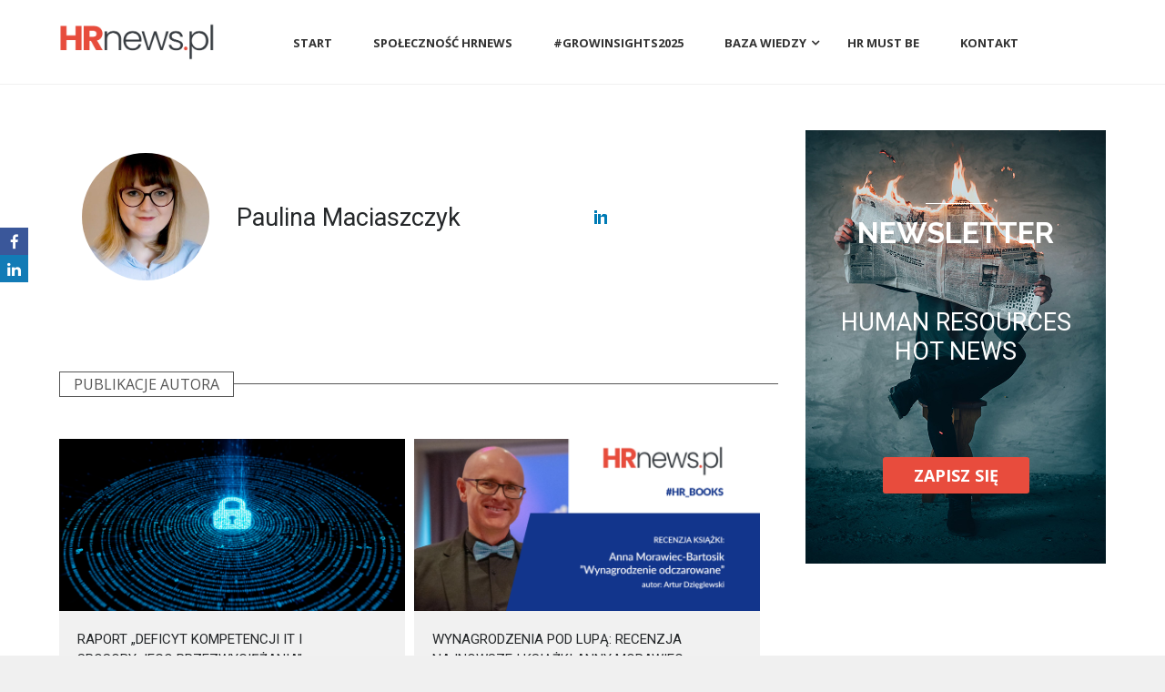

--- FILE ---
content_type: text/html; charset=UTF-8
request_url: https://hrnews.pl/writer/joanna-pietrzak/
body_size: 32871
content:
<!DOCTYPE html>
<html lang="pl-PL">

	<head>
		
		<meta name="viewport" content="width=device-width" />
		<meta http-equiv="content-type" content="text/html; charset=UTF-8" />
		
		<meta name="description" content="Portal branży HR – ZZL, szkolenia HR, wsparcie HR, praca w HR, baza szkoleń, szkolenia dla firm" />
		<meta name="format-detection" content="telephone=no" />
		<meta name="author" content="O My Deer">
		
		<link rel="alternate" type="application/rss+xml" title="RSS 2.0" href="https://hrnews.pl/feed/" />
		
		<link href="https://stackpath.bootstrapcdn.com/font-awesome/4.7.0/css/font-awesome.min.css" rel="stylesheet" integrity="sha384-wvfXpqpZZVQGK6TAh5PVlGOfQNHSoD2xbE+QkPxCAFlNEevoEH3Sl0sibVcOQVnN" crossorigin="anonymous">
						<link rel="shortcut icon" href="https://hrnews.pl/storage/2018/07/fav.png" />
		
		
<script>(function(w,d,s,l,i){w[l]=w[l]||[];w[l].push({'gtm.start':
new Date().getTime(),event:'gtm.js'});var f=d.getElementsByTagName(s)[0],
j=d.createElement(s),dl=l!='dataLayer'?'&l='+l:'';j.async=true;j.src=
'https://www.googletagmanager.com/gtm.js?id='+i+dl;f.parentNode.insertBefore(j,f);
})(window,document,'script','dataLayer','GTM-W545MZQ');</script>

		
				
<script>(function(w,d,s,l,i){w[l]=w[l]||[];w[l].push({'gtm.start':
new Date().getTime(),event:'gtm.js'});var f=d.getElementsByTagName(s)[0],
j=d.createElement(s),dl=l!='dataLayer'?'&l='+l:'';j.async=true;j.src=
'https://www.googletagmanager.com/gtm.js?id='+i+dl;f.parentNode.insertBefore(j,f);
})(window,document,'script','dataLayer','GTM-PHJNPNS');</script>

		
		<meta name='robots' content='index, follow, max-image-preview:large, max-snippet:-1, max-video-preview:-1' />

	
	<title>Paulina Maciaszczyk, Autor w serwisie HR News</title>
	<link rel="canonical" href="https://hrnews.pl/writer/joanna-pietrzak/" />
	<link rel="next" href="https://hrnews.pl/writer/joanna-pietrzak/page/2/" />
	<meta property="og:locale" content="pl_PL" />
	<meta property="og:type" content="profile" />
	<meta property="og:title" content="Paulina Maciaszczyk, Autor w serwisie HR News" />
	<meta property="og:url" content="https://hrnews.pl/writer/joanna-pietrzak/" />
	<meta property="og:site_name" content="HR News" />
	<meta property="og:image" content="https://hrnews.pl/storage/2024/06/271277607_1050868505485785_1532951437547590736_n.jpg" />
	<meta property="og:image:width" content="1365" />
	<meta property="og:image:height" content="2048" />
	<meta property="og:image:type" content="image/jpeg" />
	<meta name="twitter:card" content="summary_large_image" />
	<script type="application/ld+json" class="yoast-schema-graph">{"@context":"https://schema.org","@graph":[{"@type":"ProfilePage","@id":"https://hrnews.pl/writer/joanna-pietrzak/","url":"https://hrnews.pl/writer/joanna-pietrzak/","name":"Paulina Maciaszczyk, Autor w serwisie HR News","isPartOf":{"@id":"https://hrnews.pl/#website"},"primaryImageOfPage":{"@id":"https://hrnews.pl/writer/joanna-pietrzak/#primaryimage"},"image":{"@id":"https://hrnews.pl/writer/joanna-pietrzak/#primaryimage"},"thumbnailUrl":"https://hrnews.pl/storage/2026/01/cybersecurity-data-protection-concept-scaled.jpg","breadcrumb":{"@id":"https://hrnews.pl/writer/joanna-pietrzak/#breadcrumb"},"inLanguage":"pl-PL","potentialAction":[{"@type":"ReadAction","target":["https://hrnews.pl/writer/joanna-pietrzak/"]}]},{"@type":"ImageObject","inLanguage":"pl-PL","@id":"https://hrnews.pl/writer/joanna-pietrzak/#primaryimage","url":"https://hrnews.pl/storage/2026/01/cybersecurity-data-protection-concept-scaled.jpg","contentUrl":"https://hrnews.pl/storage/2026/01/cybersecurity-data-protection-concept-scaled.jpg","width":2560,"height":1396},{"@type":"BreadcrumbList","@id":"https://hrnews.pl/writer/joanna-pietrzak/#breadcrumb","itemListElement":[{"@type":"ListItem","position":1,"name":"Strona główna","item":"https://hrnews.pl/"},{"@type":"ListItem","position":2,"name":"Archiwum dla Paulina Maciaszczyk"}]},{"@type":"WebSite","@id":"https://hrnews.pl/#website","url":"https://hrnews.pl/","name":"HR News","description":"Portal branży HR – ZZL, szkolenia HR, wsparcie HR, praca w HR, baza szkoleń, szkolenia dla firm","potentialAction":[{"@type":"SearchAction","target":{"@type":"EntryPoint","urlTemplate":"https://hrnews.pl/?s={search_term_string}"},"query-input":{"@type":"PropertyValueSpecification","valueRequired":true,"valueName":"search_term_string"}}],"inLanguage":"pl-PL"},{"@type":"Person","@id":"https://hrnews.pl/#/schema/person/9d251d4ce186d89335c5a80d0075c596","name":"Paulina Maciaszczyk","image":{"@type":"ImageObject","inLanguage":"pl-PL","@id":"https://hrnews.pl/#/schema/person/image/","url":"https://hrnews.pl/storage/2024/06/271277607_1050868505485785_1532951437547590736_n-100x100.jpg","contentUrl":"https://hrnews.pl/storage/2024/06/271277607_1050868505485785_1532951437547590736_n-100x100.jpg","caption":"Paulina Maciaszczyk"},"sameAs":["https://www.linkedin.com/in/paulina-maciaszczyk/"],"mainEntityOfPage":{"@id":"https://hrnews.pl/writer/joanna-pietrzak/"}}]}</script>
	


<link rel='dns-prefetch' href='//maps.google.com' />
<link rel='dns-prefetch' href='//fonts.googleapis.com' />
<link rel="alternate" type="application/rss+xml" title="HR News &raquo; Kanał z wpisami" href="https://hrnews.pl/feed/" />
<link rel="alternate" type="application/rss+xml" title="HR News &raquo; Kanał z komentarzami" href="https://hrnews.pl/comments/feed/" />
<link rel="alternate" type="application/rss+xml" title="HR News &raquo; Kanał z wpisami, których autorem jest Paulina Maciaszczyk" href="https://hrnews.pl/writer/joanna-pietrzak/feed/" />
<style id='wp-img-auto-sizes-contain-inline-css' type='text/css'>
img:is([sizes=auto i],[sizes^="auto," i]){contain-intrinsic-size:3000px 1500px}
/*# sourceURL=wp-img-auto-sizes-contain-inline-css */
</style>
<style id='wp-emoji-styles-inline-css' type='text/css'>

	img.wp-smiley, img.emoji {
		display: inline !important;
		border: none !important;
		box-shadow: none !important;
		height: 1em !important;
		width: 1em !important;
		margin: 0 0.07em !important;
		vertical-align: -0.1em !important;
		background: none !important;
		padding: 0 !important;
	}
/*# sourceURL=wp-emoji-styles-inline-css */
</style>
<style id='wp-block-library-inline-css' type='text/css'>
:root{--wp-block-synced-color:#7a00df;--wp-block-synced-color--rgb:122,0,223;--wp-bound-block-color:var(--wp-block-synced-color);--wp-editor-canvas-background:#ddd;--wp-admin-theme-color:#007cba;--wp-admin-theme-color--rgb:0,124,186;--wp-admin-theme-color-darker-10:#006ba1;--wp-admin-theme-color-darker-10--rgb:0,107,160.5;--wp-admin-theme-color-darker-20:#005a87;--wp-admin-theme-color-darker-20--rgb:0,90,135;--wp-admin-border-width-focus:2px}@media (min-resolution:192dpi){:root{--wp-admin-border-width-focus:1.5px}}.wp-element-button{cursor:pointer}:root .has-very-light-gray-background-color{background-color:#eee}:root .has-very-dark-gray-background-color{background-color:#313131}:root .has-very-light-gray-color{color:#eee}:root .has-very-dark-gray-color{color:#313131}:root .has-vivid-green-cyan-to-vivid-cyan-blue-gradient-background{background:linear-gradient(135deg,#00d084,#0693e3)}:root .has-purple-crush-gradient-background{background:linear-gradient(135deg,#34e2e4,#4721fb 50%,#ab1dfe)}:root .has-hazy-dawn-gradient-background{background:linear-gradient(135deg,#faaca8,#dad0ec)}:root .has-subdued-olive-gradient-background{background:linear-gradient(135deg,#fafae1,#67a671)}:root .has-atomic-cream-gradient-background{background:linear-gradient(135deg,#fdd79a,#004a59)}:root .has-nightshade-gradient-background{background:linear-gradient(135deg,#330968,#31cdcf)}:root .has-midnight-gradient-background{background:linear-gradient(135deg,#020381,#2874fc)}:root{--wp--preset--font-size--normal:16px;--wp--preset--font-size--huge:42px}.has-regular-font-size{font-size:1em}.has-larger-font-size{font-size:2.625em}.has-normal-font-size{font-size:var(--wp--preset--font-size--normal)}.has-huge-font-size{font-size:var(--wp--preset--font-size--huge)}.has-text-align-center{text-align:center}.has-text-align-left{text-align:left}.has-text-align-right{text-align:right}.has-fit-text{white-space:nowrap!important}#end-resizable-editor-section{display:none}.aligncenter{clear:both}.items-justified-left{justify-content:flex-start}.items-justified-center{justify-content:center}.items-justified-right{justify-content:flex-end}.items-justified-space-between{justify-content:space-between}.screen-reader-text{border:0;clip-path:inset(50%);height:1px;margin:-1px;overflow:hidden;padding:0;position:absolute;width:1px;word-wrap:normal!important}.screen-reader-text:focus{background-color:#ddd;clip-path:none;color:#444;display:block;font-size:1em;height:auto;left:5px;line-height:normal;padding:15px 23px 14px;text-decoration:none;top:5px;width:auto;z-index:100000}html :where(.has-border-color){border-style:solid}html :where([style*=border-top-color]){border-top-style:solid}html :where([style*=border-right-color]){border-right-style:solid}html :where([style*=border-bottom-color]){border-bottom-style:solid}html :where([style*=border-left-color]){border-left-style:solid}html :where([style*=border-width]){border-style:solid}html :where([style*=border-top-width]){border-top-style:solid}html :where([style*=border-right-width]){border-right-style:solid}html :where([style*=border-bottom-width]){border-bottom-style:solid}html :where([style*=border-left-width]){border-left-style:solid}html :where(img[class*=wp-image-]){height:auto;max-width:100%}:where(figure){margin:0 0 1em}html :where(.is-position-sticky){--wp-admin--admin-bar--position-offset:var(--wp-admin--admin-bar--height,0px)}@media screen and (max-width:600px){html :where(.is-position-sticky){--wp-admin--admin-bar--position-offset:0px}}

/*# sourceURL=wp-block-library-inline-css */
</style><style id='global-styles-inline-css' type='text/css'>
:root{--wp--preset--aspect-ratio--square: 1;--wp--preset--aspect-ratio--4-3: 4/3;--wp--preset--aspect-ratio--3-4: 3/4;--wp--preset--aspect-ratio--3-2: 3/2;--wp--preset--aspect-ratio--2-3: 2/3;--wp--preset--aspect-ratio--16-9: 16/9;--wp--preset--aspect-ratio--9-16: 9/16;--wp--preset--color--black: #000000;--wp--preset--color--cyan-bluish-gray: #abb8c3;--wp--preset--color--white: #ffffff;--wp--preset--color--pale-pink: #f78da7;--wp--preset--color--vivid-red: #cf2e2e;--wp--preset--color--luminous-vivid-orange: #ff6900;--wp--preset--color--luminous-vivid-amber: #fcb900;--wp--preset--color--light-green-cyan: #7bdcb5;--wp--preset--color--vivid-green-cyan: #00d084;--wp--preset--color--pale-cyan-blue: #8ed1fc;--wp--preset--color--vivid-cyan-blue: #0693e3;--wp--preset--color--vivid-purple: #9b51e0;--wp--preset--gradient--vivid-cyan-blue-to-vivid-purple: linear-gradient(135deg,rgb(6,147,227) 0%,rgb(155,81,224) 100%);--wp--preset--gradient--light-green-cyan-to-vivid-green-cyan: linear-gradient(135deg,rgb(122,220,180) 0%,rgb(0,208,130) 100%);--wp--preset--gradient--luminous-vivid-amber-to-luminous-vivid-orange: linear-gradient(135deg,rgb(252,185,0) 0%,rgb(255,105,0) 100%);--wp--preset--gradient--luminous-vivid-orange-to-vivid-red: linear-gradient(135deg,rgb(255,105,0) 0%,rgb(207,46,46) 100%);--wp--preset--gradient--very-light-gray-to-cyan-bluish-gray: linear-gradient(135deg,rgb(238,238,238) 0%,rgb(169,184,195) 100%);--wp--preset--gradient--cool-to-warm-spectrum: linear-gradient(135deg,rgb(74,234,220) 0%,rgb(151,120,209) 20%,rgb(207,42,186) 40%,rgb(238,44,130) 60%,rgb(251,105,98) 80%,rgb(254,248,76) 100%);--wp--preset--gradient--blush-light-purple: linear-gradient(135deg,rgb(255,206,236) 0%,rgb(152,150,240) 100%);--wp--preset--gradient--blush-bordeaux: linear-gradient(135deg,rgb(254,205,165) 0%,rgb(254,45,45) 50%,rgb(107,0,62) 100%);--wp--preset--gradient--luminous-dusk: linear-gradient(135deg,rgb(255,203,112) 0%,rgb(199,81,192) 50%,rgb(65,88,208) 100%);--wp--preset--gradient--pale-ocean: linear-gradient(135deg,rgb(255,245,203) 0%,rgb(182,227,212) 50%,rgb(51,167,181) 100%);--wp--preset--gradient--electric-grass: linear-gradient(135deg,rgb(202,248,128) 0%,rgb(113,206,126) 100%);--wp--preset--gradient--midnight: linear-gradient(135deg,rgb(2,3,129) 0%,rgb(40,116,252) 100%);--wp--preset--font-size--small: 13px;--wp--preset--font-size--medium: 20px;--wp--preset--font-size--large: 36px;--wp--preset--font-size--x-large: 42px;--wp--preset--spacing--20: 0.44rem;--wp--preset--spacing--30: 0.67rem;--wp--preset--spacing--40: 1rem;--wp--preset--spacing--50: 1.5rem;--wp--preset--spacing--60: 2.25rem;--wp--preset--spacing--70: 3.38rem;--wp--preset--spacing--80: 5.06rem;--wp--preset--shadow--natural: 6px 6px 9px rgba(0, 0, 0, 0.2);--wp--preset--shadow--deep: 12px 12px 50px rgba(0, 0, 0, 0.4);--wp--preset--shadow--sharp: 6px 6px 0px rgba(0, 0, 0, 0.2);--wp--preset--shadow--outlined: 6px 6px 0px -3px rgb(255, 255, 255), 6px 6px rgb(0, 0, 0);--wp--preset--shadow--crisp: 6px 6px 0px rgb(0, 0, 0);}:where(.is-layout-flex){gap: 0.5em;}:where(.is-layout-grid){gap: 0.5em;}body .is-layout-flex{display: flex;}.is-layout-flex{flex-wrap: wrap;align-items: center;}.is-layout-flex > :is(*, div){margin: 0;}body .is-layout-grid{display: grid;}.is-layout-grid > :is(*, div){margin: 0;}:where(.wp-block-columns.is-layout-flex){gap: 2em;}:where(.wp-block-columns.is-layout-grid){gap: 2em;}:where(.wp-block-post-template.is-layout-flex){gap: 1.25em;}:where(.wp-block-post-template.is-layout-grid){gap: 1.25em;}.has-black-color{color: var(--wp--preset--color--black) !important;}.has-cyan-bluish-gray-color{color: var(--wp--preset--color--cyan-bluish-gray) !important;}.has-white-color{color: var(--wp--preset--color--white) !important;}.has-pale-pink-color{color: var(--wp--preset--color--pale-pink) !important;}.has-vivid-red-color{color: var(--wp--preset--color--vivid-red) !important;}.has-luminous-vivid-orange-color{color: var(--wp--preset--color--luminous-vivid-orange) !important;}.has-luminous-vivid-amber-color{color: var(--wp--preset--color--luminous-vivid-amber) !important;}.has-light-green-cyan-color{color: var(--wp--preset--color--light-green-cyan) !important;}.has-vivid-green-cyan-color{color: var(--wp--preset--color--vivid-green-cyan) !important;}.has-pale-cyan-blue-color{color: var(--wp--preset--color--pale-cyan-blue) !important;}.has-vivid-cyan-blue-color{color: var(--wp--preset--color--vivid-cyan-blue) !important;}.has-vivid-purple-color{color: var(--wp--preset--color--vivid-purple) !important;}.has-black-background-color{background-color: var(--wp--preset--color--black) !important;}.has-cyan-bluish-gray-background-color{background-color: var(--wp--preset--color--cyan-bluish-gray) !important;}.has-white-background-color{background-color: var(--wp--preset--color--white) !important;}.has-pale-pink-background-color{background-color: var(--wp--preset--color--pale-pink) !important;}.has-vivid-red-background-color{background-color: var(--wp--preset--color--vivid-red) !important;}.has-luminous-vivid-orange-background-color{background-color: var(--wp--preset--color--luminous-vivid-orange) !important;}.has-luminous-vivid-amber-background-color{background-color: var(--wp--preset--color--luminous-vivid-amber) !important;}.has-light-green-cyan-background-color{background-color: var(--wp--preset--color--light-green-cyan) !important;}.has-vivid-green-cyan-background-color{background-color: var(--wp--preset--color--vivid-green-cyan) !important;}.has-pale-cyan-blue-background-color{background-color: var(--wp--preset--color--pale-cyan-blue) !important;}.has-vivid-cyan-blue-background-color{background-color: var(--wp--preset--color--vivid-cyan-blue) !important;}.has-vivid-purple-background-color{background-color: var(--wp--preset--color--vivid-purple) !important;}.has-black-border-color{border-color: var(--wp--preset--color--black) !important;}.has-cyan-bluish-gray-border-color{border-color: var(--wp--preset--color--cyan-bluish-gray) !important;}.has-white-border-color{border-color: var(--wp--preset--color--white) !important;}.has-pale-pink-border-color{border-color: var(--wp--preset--color--pale-pink) !important;}.has-vivid-red-border-color{border-color: var(--wp--preset--color--vivid-red) !important;}.has-luminous-vivid-orange-border-color{border-color: var(--wp--preset--color--luminous-vivid-orange) !important;}.has-luminous-vivid-amber-border-color{border-color: var(--wp--preset--color--luminous-vivid-amber) !important;}.has-light-green-cyan-border-color{border-color: var(--wp--preset--color--light-green-cyan) !important;}.has-vivid-green-cyan-border-color{border-color: var(--wp--preset--color--vivid-green-cyan) !important;}.has-pale-cyan-blue-border-color{border-color: var(--wp--preset--color--pale-cyan-blue) !important;}.has-vivid-cyan-blue-border-color{border-color: var(--wp--preset--color--vivid-cyan-blue) !important;}.has-vivid-purple-border-color{border-color: var(--wp--preset--color--vivid-purple) !important;}.has-vivid-cyan-blue-to-vivid-purple-gradient-background{background: var(--wp--preset--gradient--vivid-cyan-blue-to-vivid-purple) !important;}.has-light-green-cyan-to-vivid-green-cyan-gradient-background{background: var(--wp--preset--gradient--light-green-cyan-to-vivid-green-cyan) !important;}.has-luminous-vivid-amber-to-luminous-vivid-orange-gradient-background{background: var(--wp--preset--gradient--luminous-vivid-amber-to-luminous-vivid-orange) !important;}.has-luminous-vivid-orange-to-vivid-red-gradient-background{background: var(--wp--preset--gradient--luminous-vivid-orange-to-vivid-red) !important;}.has-very-light-gray-to-cyan-bluish-gray-gradient-background{background: var(--wp--preset--gradient--very-light-gray-to-cyan-bluish-gray) !important;}.has-cool-to-warm-spectrum-gradient-background{background: var(--wp--preset--gradient--cool-to-warm-spectrum) !important;}.has-blush-light-purple-gradient-background{background: var(--wp--preset--gradient--blush-light-purple) !important;}.has-blush-bordeaux-gradient-background{background: var(--wp--preset--gradient--blush-bordeaux) !important;}.has-luminous-dusk-gradient-background{background: var(--wp--preset--gradient--luminous-dusk) !important;}.has-pale-ocean-gradient-background{background: var(--wp--preset--gradient--pale-ocean) !important;}.has-electric-grass-gradient-background{background: var(--wp--preset--gradient--electric-grass) !important;}.has-midnight-gradient-background{background: var(--wp--preset--gradient--midnight) !important;}.has-small-font-size{font-size: var(--wp--preset--font-size--small) !important;}.has-medium-font-size{font-size: var(--wp--preset--font-size--medium) !important;}.has-large-font-size{font-size: var(--wp--preset--font-size--large) !important;}.has-x-large-font-size{font-size: var(--wp--preset--font-size--x-large) !important;}
/*# sourceURL=global-styles-inline-css */
</style>

<style id='classic-theme-styles-inline-css' type='text/css'>
/*! This file is auto-generated */
.wp-block-button__link{color:#fff;background-color:#32373c;border-radius:9999px;box-shadow:none;text-decoration:none;padding:calc(.667em + 2px) calc(1.333em + 2px);font-size:1.125em}.wp-block-file__button{background:#32373c;color:#fff;text-decoration:none}
/*# sourceURL=/wp-includes/css/classic-themes.min.css */
</style>
<link rel='stylesheet' id='ppress-frontend-css' href='https://hrnews.pl/core/modules/a095763a0d/assets/css/frontend.min.css' type='text/css' media='all' />
<link rel='stylesheet' id='ppress-flatpickr-css' href='https://hrnews.pl/core/modules/a095763a0d/assets/flatpickr/flatpickr.min.css' type='text/css' media='all' />
<link rel='stylesheet' id='ppress-select2-css' href='https://hrnews.pl/core/modules/a095763a0d/assets/select2/select2.min.css' type='text/css' media='all' />
<link rel='stylesheet' id='google-font-roboto-css' href='//fonts.googleapis.com/css?family=Roboto%3A300%2C400%2C700' type='text/css' media='all' />
<link rel='stylesheet' id='google-font-roboto-condensed-css' href='//fonts.googleapis.com/css?family=Roboto+Condensed%3A300%2C400%2C700' type='text/css' media='all' />
<link rel='stylesheet' id='reset-css' href='https://hrnews.pl/core/views/eacbb632e9/style/reset.css' type='text/css' media='all' />
<link rel='stylesheet' id='superfish-css' href='https://hrnews.pl/core/views/eacbb632e9/style/superfish.css' type='text/css' media='all' />
<link rel='stylesheet' id='prettyPhoto-css' href='https://hrnews.pl/core/views/eacbb632e9/style/prettyPhoto.css' type='text/css' media='all' />
<link rel='stylesheet' id='jquery-qtip-css' href='https://hrnews.pl/core/views/eacbb632e9/style/jquery.qtip.css' type='text/css' media='all' />
<link rel='stylesheet' id='odometer-css' href='https://hrnews.pl/core/views/eacbb632e9/style/odometer-theme-default.css' type='text/css' media='all' />
<link rel='stylesheet' id='animations-css' href='https://hrnews.pl/core/views/eacbb632e9/style/animations.css' type='text/css' media='all' />
<link rel='stylesheet' id='main-style-css' href='https://hrnews.pl/core/views/eacbb632e9/design.css' type='text/css' media='all' />
<link rel='stylesheet' id='menu-styles-css' href='https://hrnews.pl/core/views/eacbb632e9/style/menu_styles.css' type='text/css' media='all' />
<link rel='stylesheet' id='responsive-css' href='https://hrnews.pl/core/views/eacbb632e9/style/responsive.css' type='text/css' media='all' />
<link rel='stylesheet' id='custom-css' href='https://hrnews.pl/core/views/eacbb632e9/custom.css' type='text/css' media='all' />
<link rel='stylesheet' id='borlabs-cookie-css' href='https://hrnews.pl/core/cache/borlabs-cookie/borlabs-cookie_1_pl.css' type='text/css' media='all' />
<link rel='stylesheet' id='mm-compiled-options-mobmenu-css' href='https://hrnews.pl/storage/dynamic-mobmenu.css' type='text/css' media='all' />
<link rel='stylesheet' id='mm-google-webfont-dosis-css' href='//fonts.googleapis.com/css?family=Dosis%3Ainherit%2C400&#038;subset=latin%2Clatin-ext' type='text/css' media='all' />
<link rel='stylesheet' id='wpmm-frontend-css' href='https://hrnews.pl/core/modules/de9fff3358/css/style.css' type='text/css' media='all' />
<link rel='stylesheet' id='wpmm-animate-css-css' href='https://hrnews.pl/core/modules/de9fff3358/css/animate.css' type='text/css' media='all' />
<link rel='stylesheet' id='wpmm-colorbox-css' href='https://hrnews.pl/core/modules/de9fff3358/css/colorbox.css' type='text/css' media='all' />
<link rel='stylesheet' id='wpmm-frontwalker-stylesheet-css' href='https://hrnews.pl/core/modules/de9fff3358/css/frontend_walker.css' type='text/css' media='all' />
<link rel='stylesheet' id='wpmm-google-fonts-style-css' href='//fonts.googleapis.com/css?family=Open+Sans%3A400%2C300%2C300italic%2C400italic%2C600%2C600italic%2C700' type='text/css' media='all' />
<link rel='stylesheet' id='wpmm-bxslider-style-css' href='https://hrnews.pl/core/modules/de9fff3358/css/jquery.bxslider.css' type='text/css' media='all' />
<link rel='stylesheet' id='wpmegamenu-fontawesomes-css' href='https://hrnews.pl/core/modules/de9fff3358/css/wpmm-icons/font-awesome/font-awesome.css' type='text/css' media='all' />
<link rel='stylesheet' id='wpmegamenu-flaticons-css' href='https://hrnews.pl/core/modules/de9fff3358/css/wpmm-icons/flaticons/flaticon.css' type='text/css' media='all' />
<link rel='stylesheet' id='wpmegamenu-icomoon-css' href='https://hrnews.pl/core/modules/de9fff3358/css/wpmm-icons/icomoon/icomoon.css' type='text/css' media='all' />
<link rel='stylesheet' id='wpmegamenu-linecon-css-css' href='https://hrnews.pl/core/modules/de9fff3358/css/wpmm-icons/linecon/linecon.css' type='text/css' media='all' />
<link rel='stylesheet' id='wpmegamenu-genericons-css' href='https://hrnews.pl/core/modules/de9fff3358/css/wpmm-icons/genericons.css' type='text/css' media='all' />
<link rel='stylesheet' id='dashicons-css' href='https://hrnews.pl/lib/css/dashicons.min.css' type='text/css' media='all' />
<link rel='stylesheet' id='mpc-massive-style-css' href='https://hrnews.pl/core/modules/0968efcb88/assets/css/mpc-styles.css' type='text/css' media='all' />
<link rel='stylesheet' id='cssmobmenu-icons-css' href='https://hrnews.pl/core/modules/3cbb466af9/includes/css/mobmenu-icons.css' type='text/css' media='all' />
<link rel='stylesheet' id='cssmobmenu-css' href='https://hrnews.pl/core/modules/3cbb466af9/includes/css/mobmenu.css' type='text/css' media='all' />
<script type="text/javascript" src="https://hrnews.pl/lib/js/jquery/jquery.min.js" id="jquery-core-js"></script>
<script type="text/javascript" src="https://hrnews.pl/lib/js/jquery/jquery-migrate.min.js" id="jquery-migrate-js"></script>
<script type="text/javascript" src="https://hrnews.pl/core/modules/a095763a0d/assets/flatpickr/flatpickr.min.js" id="ppress-flatpickr-js"></script>
<script type="text/javascript" src="https://hrnews.pl/core/modules/a095763a0d/assets/select2/select2.min.js" id="ppress-select2-js"></script>
<script type="text/javascript" src="//maps.google.com/maps/api/js" id="google-maps-v3-js"></script>
<script type="text/javascript" src="https://hrnews.pl/core/modules/de9fff3358/js/jquery.bxslider.min.js" id="wpmm-jquery-bxslider-min-js"></script>
<script type="text/javascript" src="https://hrnews.pl/core/modules/de9fff3358/js/jquery.actual.js" id="wp_megamenu_actual_scripts-js"></script>
<script type="text/javascript" src="https://hrnews.pl/core/modules/de9fff3358/js/jquery.colorbox.js" id="wp_megamenu_colorbox-js"></script>
<script type="text/javascript" id="wp_megamenu-frontend_scripts-js-extra">
/* <![CDATA[ */
var wp_megamenu_params = {"wpmm_mobile_toggle_option":"toggle_standard","wpmm_enable_rtl":"0","wpmm_event_behavior":"follow_link","wpmm_ajaxurl":"https://hrnews.pl/ajax.php","wpmm_ajax_nonce":"a334fa7b41","check_woocommerce_enabled":"false","wpmm_mlabel_animation_type":"none","wpmm_animation_delay":"","wpmm_animation_duration":"","wpmm_animation_iteration_count":"1","enable_mobile":"0","wpmm_sticky_opacity":"1","wpmm_sticky_offset":"0px","wpmm_sticky_zindex":"999"};
//# sourceURL=wp_megamenu-frontend_scripts-js-extra
/* ]]> */
</script>
<script type="text/javascript" src="https://hrnews.pl/core/modules/de9fff3358/js/frontend.js" id="wp_megamenu-frontend_scripts-js"></script>
<script type="text/javascript" src="https://hrnews.pl/core/modules/de9fff3358/js/jquery.validate.js" id="wp_megamenu_validate_scripts-js"></script>
<script type="text/javascript" id="wpmm_ajax-auth-script-js-extra">
/* <![CDATA[ */
var wp_megamenu_ajax_auth_object = {"ajaxurl":"https://hrnews.pl/ajax.php","redirecturl":"https://hrnews.pl","loadingmessage":"Sending user info, please wait..."};
//# sourceURL=wpmm_ajax-auth-script-js-extra
/* ]]> */
</script>
<script type="text/javascript" src="https://hrnews.pl/core/modules/de9fff3358/js/ajax-auth-script.js" id="wpmm_ajax-auth-script-js"></script>
<script type="text/javascript" src="https://hrnews.pl/core/modules/3cbb466af9/includes/js/mobmenu.js" id="mobmenujs-js"></script>
<link rel="EditURI" type="application/rsd+xml" title="RSD" href="https://hrnews.pl/xmlrpc.php?rsd" />
<style type='text/css'>      .wp-megamenu-main-wrapper .wpmm-mega-menu-icon{
      font-size: 13px;
      }
      </style><style type='text/css'>
</style>
		<style type="text/css" id="custom-css">
			.partner {
	width: 15%;
}

.pr_preloader {display: none!important}

.authors_carousel_container {display: block!important}
.home .horizontal_carousel {display: block!important}


#mailster-nazwa-firmy-3, #mailster-firma-zatrudnia-3, #mailster-wojewdztwo-3, #mailster-firstname-3, #mailster-lastname-3, #mailster-stanowisko-3, #mailster-telefon-3, #mailster-email-3 {
	background: #fff !important;
border: #e94c3b 3px solid !important;
border-radius: 10px !important;
width: 100% !important;
padding: 15px !important;
opacity: 0.9 !important;
}


.post.single .post_image {

    height: 100%;
}
.home li.single-author {background: #fff;
border: 1px solid #ededed;
padding: 1px 7px;
min-height: 175px;}

.home .horizontal_carousel {min-height: 190px}

.post.single .post_image img {display: block}

.mailster-wrapper.mailster-zgoda-na-infomracje-handlowe-wrapper {

    margin-top: 2px;
}

.news_ramka {
	overflow: hidden;
}

.vc_carousel-indicators {
    display: none;
}

.vc_images_carousel .vc_carousel-control.vc_right {
    display: none !important;
}

.vc_images_carousel .vc_carousel-control.vc_left {
    display: none !important;
}

h1.post_title {
	font-size: 45px;
}

.post.single p {
    font-size: 16px;
}

.page_header_left {
    width: auto;
}

.post img {
	width: auto;
	border: 1px solid #bbbbbb;
}

.page_margin_top_section {
    margin-top: -10px;
}

.post.single .post_image {
    float: left;
    margin-right: 15px;
    margin-top: 45px;
}


.mailster-form-fields label {
	display: block;
}

.mpc-layout--style_7 .mpc-post:hover .mpc-post__content > :not(.mpc-post__overlay) {
    opacity: 0.6;
}


@media screen and (max-device-width: 480px) {
.authors_list .content {
    width: 270px !important;
}

.authors_list .avatar_block, .authors_list .avatar_block img {
    width: 250px !important;
	  margin-left: 0%;
}
	
	.page-id-2268 .wpb_wrapper .mailster-form .mailster-wrapper {
    width: 100%;
}
	
}


@media screen and (max-device-width: 767px) {
.authors_list .content {
    width: 430px;
}

.authors_list .avatar_block, .authors_list .avatar_block img {
    width: 300px;
    margin-left: 10%;
}
}

@media screen and (max-device-width: 1069px) {
.authors_list .content {
    width: 460px;
}
	
	.author .content_box {
    float: left;
    margin-top: 0px;
    margin-left: 0px;
    width: 98%;
    text-align: left;
}
	
	.author .single-author h2 {
    margin-top: 5px;
}
}		</style>
		<noscript><style> .wpb_animate_when_almost_visible { opacity: 1; }</style></noscript>
<style type="text/css">
		p a,
	table a,
	.about_subtitle,
	.header h1,
	.header h1 a,
	.blog  ul.post_details.simple li.category,
	.blog  ul.post_details.simple li.category a,
	.post.single .post_details a,
	.review_summary .number,
	.announcement .expose,
	#cancel_comment,
	.more.highlight,
	.more.active:hover
		{
		color: #e74c3c;
	}
		.more:hover
	{
		color: #FFF;
	}
	.menu_container .ubermenu .ubermenu-nav li:hover, .menu_container .ubermenu .ubermenu-nav li.ubermenu-active, .menu_container .ubermenu .ubermenu-nav li.ubermenu-current-menu-item, .menu_container .ubermenu .ubermenu-nav li.ubermenu-current-menu-parent, .menu_container .ubermenu .ubermenu-nav li.ubermenu-current-menu-ancestor,
	.menu_container .ubermenu .ubermenu-nav li.ubermenu-item-has-children:hover,
	.style_2.menu_container .ubermenu .ubermenu-nav li:hover, .style_2.menu_container .ubermenu .ubermenu-nav li.ubermenu-current-menu-item,
	.style_2.menu_container .ubermenu .ubermenu-nav li.ubermenu-active,
	.style_2.menu_container .ubermenu .ubermenu-nav li:hover a, .style_2.menu_container .ubermenu .ubermenu-nav li.ubermenu-current-menu-item a,
	.style_2.menu_container .ubermenu .ubermenu-nav li.ubermenu-item-has-children:hover a,
	.style_2.menu_container .ubermenu .ubermenu-nav li.ubermenu-current-menu-parent, .style_2.menu_container .ubermenu .ubermenu-nav li.ubermenu-current-menu-ancestor,
	.style_3.menu_container .ubermenu .ubermenu-nav li:hover, .style_3.menu_container .ubermenu .ubermenu-nav li.ubermenu-current-menu-item,
	.style_3.menu_container .ubermenu .ubermenu-nav li.ubermenu-active,
	.style_3.menu_container .ubermenu .ubermenu-nav li:hover a, .style_3.menu_container .ubermenu .ubermenu-nav li.ubermenu-current-menu-item a,
	.style_3.menu_container .ubermenu .ubermenu-nav li.ubermenu-item-has-children:hover a,
	.style_3.menu_container .ubermenu .ubermenu-nav li.ubermenu-current-menu-parent, .style_3.menu_container .ubermenu .ubermenu-nav li.ubermenu-current-menu-ancestor,
	.style_5.menu_container .ubermenu .ubermenu-nav li:hover, .style_5.menu_container .ubermenu .ubermenu-nav li.ubermenu-current-menu-item,
	.style_5.menu_container .ubermenu .ubermenu-nav li.ubermenu-active,
	.style_5.menu_container .ubermenu .ubermenu-nav li:hover a, .style_5.menu_container .ubermenu .ubermenu-nav li.ubermenu-current-menu-item a,
	.style_5.menu_container .ubermenu .ubermenu-nav li.ubermenu-item-has-children:hover a,
	.style_5.menu_container .ubermenu .ubermenu-nav li.ubermenu-current-menu-parent, .style_5.menu_container .ubermenu .ubermenu-nav li.ubermenu-current-menu-ancestor,
	.style_10.menu_container .ubermenu .ubermenu-nav li:hover, .style_10.menu_container .ubermenu .ubermenu-nav li.ubermenu-current-menu-item,
	.style_10.menu_container .ubermenu .ubermenu-nav li.ubermenu-active,
	.style_10.menu_container .ubermenu .ubermenu-nav li:hover a, .style_10.menu_container .ubermenu .ubermenu-nav li.ubermenu-current-menu-item a,
	.style_10.menu_container .ubermenu .ubermenu-nav li.ubermenu-item-has-children:hover a,
	.style_10.menu_container .ubermenu .ubermenu-nav li.ubermenu-current-menu-parent, .style_10.menu_container .ubermenu .ubermenu-nav li.ubermenu-current-menu-ancestor,
	.style_3.menu_container,
	.style_3.menu_container .ubermenu .ubermenu-nav li,
	.style_4.menu_container .ubermenu .ubermenu-nav li:hover, .style_4.menu_container .ubermenu .ubermenu-nav li.ubermenu-current-menu-item,
	.style_4.menu_container .ubermenu .ubermenu-nav li.ubermenu-item-has-children:hover,
	.style_4.menu_container .ubermenu .ubermenu-nav li:hover a, .style_4.menu_container .ubermenu .ubermenu-nav li.ubermenu-current-menu-item a,
	.style_4.menu_container .ubermenu .ubermenu-nav li.ubermenu-item-has-children:hover a,
	.style_4.menu_container .ubermenu .ubermenu-nav li.ubermenu-current-menu-parent, .style_4.menu_container .ubermenu .ubermenu-nav li.ubermenu-current-menu-ancestor
	{
		border-top-color: #e74c3c;
	}
	.style_4.menu_container,
	.style_4.menu_container .ubermenu .ubermenu-nav li
	{
		background-color: #F0F0F0;
		border-color: #F0F0F0;
	}
	.style_2.menu_container .ubermenu .ubermenu-nav li:hover, .style_2.menu_container .ubermenu .ubermenu-nav li.ubermenu-current-menu-item,
	.style_2.menu_container .ubermenu .ubermenu-nav li.ubermenu-active,
	.style_2.menu_container .ubermenu .ubermenu-nav li:hover a, .style_2.menu_container .ubermenu .ubermenu-nav li.ubermenu-current-menu-item a,
	.style_2.menu_container .ubermenu .ubermenu-nav li.ubermenu-item-has-children:hover a,
	.style_2.menu_container .ubermenu .ubermenu-nav li.ubermenu-current-menu-parent, .style_2.menu_container .ubermenu .ubermenu-nav li.ubermenu-current-menu-ancestor,
	.style_3.menu_container .ubermenu .ubermenu-nav li:hover, .style_3.menu_container .ubermenu .ubermenu-nav li.ubermenu-current-menu-item,
	.style_3.menu_container .ubermenu .ubermenu-nav li.ubermenu-active,
	.style_3.menu_container .ubermenu .ubermenu-nav li:hover a, .style_3.menu_container .ubermenu .ubermenu-nav li.ubermenu-current-menu-item a,
	.style_3.menu_container .ubermenu .ubermenu-nav li.ubermenu-item-has-children:hover a,
	.style_3.menu_container .ubermenu .ubermenu-nav li.ubermenu-current-menu-parent, .style_3.menu_container .ubermenu .ubermenu-nav li.ubermenu-current-menu-ancestor,
	.style_5.menu_container .ubermenu .ubermenu-nav li:hover, .style_5.menu_container .ubermenu .ubermenu-nav li.ubermenu-current-menu-item,
	.style_5.menu_container .ubermenu .ubermenu-nav li.ubermenu-active,
	.style_5.menu_container .ubermenu .ubermenu-nav li:hover a, .style_5.menu_container .ubermenu .ubermenu-nav li.ubermenu-current-menu-item a,
	.style_5.menu_container .ubermenu .ubermenu-nav li.ubermenu-item-has-children:hover a,
	.style_5.menu_container .ubermenu .ubermenu-nav li.ubermenu-current-menu-parent, .style_5.menu_container .ubermenu .ubermenu-nav li.ubermenu-current-menu-ancestor,
	.style_10.menu_container .ubermenu .ubermenu-nav li:hover, .style_10.menu_container .ubermenu .ubermenu-nav li.ubermenu-current-menu-item,
	.style_10.menu_container .ubermenu .ubermenu-nav li.ubermenu-active,
	.style_10.menu_container .ubermenu .ubermenu-nav li:hover a, .style_10.menu_container .ubermenu .ubermenu-nav li.ubermenu-current-menu-item a,
	.style_10.menu_container .ubermenu .ubermenu-nav li.ubermenu-item-has-children:hover a,
	.style_10.menu_container .ubermenu .ubermenu-nav li.ubermenu-current-menu-parent, .style_10.menu_container .ubermenu .ubermenu-nav li.ubermenu-current-menu-ancestor
	{
		border-bottom-color: #e74c3c;
	}
	.box_header,
	.widgettitle,
	.mobile-menu-switch,
	.widget_categories a:hover,
	.widget_tag_cloud a:hover,
	.taxonomies a:hover,
	.review_summary .number,
	.tabs.small .tabs_navigation li a:hover,
	.tabs.small .tabs_navigation li a.selected,
	.tabs.small .tabs_navigation li.ui-tabs-active a,
	.vertical_menu li.is-active a,
	.accordion .ui-accordion-header.ui-state-active,
	.more.highlight,
	.more.active:hover,
	.more.active,
	.more:hover
		{
		border-color: #e74c3c;
	}
	.post .comments_number:hover .arrow_comments,
	.footer .post .comments_number:hover .arrow_comments,
	.tabs_navigation li.ui-tabs-active span
		{
		border-color: #e74c3c transparent;
	}
	.mobile_menu_container .ubermenu .ubermenu-nav li.ubermenu-current-menu-item>a,
	.mobile_menu_container .ubermenu .ubermenu-nav li.ubermenu-current-menu-ancestor ul li.ubermenu-current-menu-item a,
	.mobile_menu_container .ubermenu .ubermenu-nav li.ubermenu-current-menu-ancestor ul li.ubermenu-current-menu-parent ul li.ubermenu-current-menu-item a,
	.mobile_menu_container .ubermenu .ubermenu-nav li.ubermenu-current-menu-ancestor a,
	.mobile_menu_container .ubermenu .ubermenu-nav li.ubermenu-current-menu-ancestor ul li.ubermenu-current-menu-parent a,
	.mobile_menu_container .ubermenu .ubermenu-nav li.ubermenu-current-menu-ancestor ul li.ubermenu-current-menu-parent ul li.ubermenu-current-menu-parent a,
	.mobile-menu-switch .line,
	.mobile-menu-switch:hover,
		.slider_navigation .slider_control a:hover,
	a.slider_control:hover,
	.slider_posts_list .slider_posts_list_bar,
	.vc_row  .wpb_column .blog .post .with_number .comments_number:hover,
	.footer .post .comments_number:hover,
	.post_details li.category,
	.dropcap .dropcap_label.active,
	.widget_categories a:hover,
	.widget_tag_cloud a:hover,
	.taxonomies a:hover,
	.value_container .value_bar,
	.pagination li a:hover,
	.pagination li.selected a,
	.pagination li.selected span,
	.tabs_navigation li a:hover,
	.tabs_navigation li a.selected,
	.tabs_navigation li.ui-tabs-active a,
	.vertical_menu li.is-active a,
	.accordion .ui-accordion-header.ui-state-active,
	.icon.fullscreen:hover,
	.more.active,
	.more:hover,
	.gallery_popup .slider_navigation .slider_control a:hover,
	.style_2.menu_container .ubermenu .ubermenu-nav a:hover,
	.style_3.menu_container .ubermenu .ubermenu-nav a:hover,
	.style_2.menu_container .ubermenu .ubermenu-nav li:hover, .style_2.menu_container .ubermenu .ubermenu-nav li.ubermenu-current-menu-item,
	.style_2.menu_container .ubermenu .ubermenu-nav li.ubermenu-active,
	.style_2.menu_container .ubermenu .ubermenu-nav li:hover a, .style_2.menu_container .ubermenu .ubermenu-nav li.ubermenu-current-menu-item a,
	.style_2.menu_container .ubermenu .ubermenu-nav li.ubermenu-item-has-children:hover a,
	.style_2.menu_container .ubermenu .ubermenu-nav li.ubermenu-current-menu-parent, .style_2.menu_container .ubermenu .ubermenu-nav li.ubermenu-current-menu-ancestor,
	.style_3.menu_container .ubermenu .ubermenu-nav li:hover, .style_3.menu_container .ubermenu .ubermenu-nav li.ubermenu-current-menu-item,
	.style_3.menu_container .ubermenu .ubermenu-nav li.ubermenu-active,
	.style_3.menu_container .ubermenu .ubermenu-nav li:hover a, .style_3.menu_container .ubermenu .ubermenu-nav li.ubermenu-current-menu-item a,
	.style_3.menu_container .ubermenu .ubermenu-nav li.ubermenu-item-has-children:hover a,
	.style_3.menu_container .ubermenu .ubermenu-nav li.ubermenu-current-menu-parent, .style_3.menu_container .ubermenu .ubermenu-nav li.ubermenu-current-menu-ancestor,
	.style_5.menu_container .ubermenu .ubermenu-nav li:hover, .style_5.menu_container .ubermenu .ubermenu-nav li.ubermenu-current-menu-item,
	.style_5.menu_container .ubermenu .ubermenu-nav li.ubermenu-active,
	.style_5.menu_container .ubermenu .ubermenu-nav li:hover a, .style_5.menu_container .ubermenu .ubermenu-nav li.ubermenu-current-menu-item a,
	.style_5.menu_container .ubermenu .ubermenu-nav li.ubermenu-item-has-children:hover a,
	.style_5.menu_container .ubermenu .ubermenu-nav li.ubermenu-current-menu-parent, .style_5.menu_container .ubermenu .ubermenu-nav li.ubermenu-current-menu-ancestor,
	.style_10.menu_container .ubermenu .ubermenu-nav li:hover, .style_10.menu_container .ubermenu .ubermenu-nav li.ubermenu-current-menu-item,
	.style_10.menu_container .ubermenu .ubermenu-nav li.ubermenu-active,
	.style_10.menu_container .ubermenu .ubermenu-nav li:hover a, .style_10.menu_container .ubermenu .ubermenu-nav li.ubermenu-current-menu-item a,
	.style_10.menu_container .ubermenu .ubermenu-nav li.ubermenu-item-has-children:hover a,
	.style_10.menu_container .ubermenu .ubermenu-nav li.ubermenu-current-menu-parent, .style_10.menu_container .ubermenu .ubermenu-nav li.ubermenu-current-menu-ancestor,
	.style_5.menu_container .ubermenu .ubermenu-nav a:hover,
	.style_10.menu_container .ubermenu .ubermenu-nav a:hover
		{
		background-color: #e74c3c;
	}
	.style_5.menu_container,
	.style_5.menu_container .ubermenu .ubermenu-nav li,
	.style_7.menu_container,
	.style_7.menu_container .ubermenu .ubermenu-nav li,
	.style_9.menu_container,
	.style_9.menu_container .ubermenu .ubermenu-nav li
	{
		background-color: #363B40;
		border-color: #363B40;
	}
	.read_more .arrow
	{
		background: #e74c3c url("https://hrnews.pl/core/views/eacbb632e9/images/icons/navigation/call_to_action_arrow.png") no-repeat;
	}
	.accordion .ui-accordion-header:hover .ui-accordion-header-icon
	{
		background: #e74c3c url("https://hrnews.pl/core/views/eacbb632e9/images/icons/navigation/accordion_arrow_down_hover.png") no-repeat 0 0;
	}
	</style>
<script async src="https://www.googletagmanager.com/gtag/js?id=UA-127163606-1"></script>
<script>
  window.dataLayer = window.dataLayer || [];
  function gtag(){dataLayer.push(arguments);}
  gtag('js', new Date());

  gtag('config', 'UA-127163606-1');
</script>
		
		<script type='text/javascript' src='https://reklama.studiowiedzy.pl/www/delivery/spcjs.php?id=1'></script>
	<link rel='stylesheet' id='js_composer_front-css' href='https://hrnews.pl/core/modules/041dc5d622/assets/css/js_composer.min.css' type='text/css' media='all' />
<link rel='stylesheet' id='mpc-massive-slick-css-css' href='https://hrnews.pl/core/modules/0968efcb88/assets/css/libs/slick.min.css' type='text/css' media='all' />
<link rel='stylesheet' id='mpc-typography-presets-css' href='https://fonts.googleapis.com/css?family=Raleway%3Aregular%2C700%2C300&#038;subset=latin' type='text/css' media='all' />
<link rel='stylesheet' id='mpc_icons_font-fa-css' href='https://hrnews.pl/core/modules/0968efcb88/assets/fonts/fa/fa.min.css' type='text/css' media='all' />
<link rel='stylesheet' id='mpc_icons_font-etl-css' href='https://hrnews.pl/core/modules/0968efcb88/assets/fonts/etl/etl.min.css' type='text/css' media='all' />
<link rel='stylesheet' id='mpc_icons_font-el-css' href='https://hrnews.pl/core/modules/0968efcb88/assets/fonts/el/el.min.css' type='text/css' media='all' />
<link rel='stylesheet' id='mpc_icons_font-eti-css' href='https://hrnews.pl/core/modules/0968efcb88/assets/fonts/eti/eti.min.css' type='text/css' media='all' />
</head>
	
	
	
	
	
	
		<body data-rsssl=1 class="archive author author-joanna-pietrzak author-38 wp-theme-pressroom mob-menu-slideout-over wpb-js-composer js-comp-ver-6.7.0 vc_responsive">
		
		
		
									<ul class="et_social_icons_container">
				<li class="et_social_facebook"> 
				<a href="https://www.facebook.com/HRnewsy/" class="et_social_share" rel="nofollow" data-social_name="facebook" data-social_type="share" data-location="sidebar"> 
					<i class="fa fa-facebook" aria-hidden="true"></i> 
					<span class="et_social_overlay"></span> </a>
					</li>
					<li class="et_social_linkedin"> <a href="https://www.linkedin.com/company/hrnews-pl/" class="et_social_share" rel="nofollow" data-social_name="linkedin" data-social_type="share" data-location="sidebar"> 
						<i class="fa fa-linkedin" aria-hidden="true"></i> 
						<span class="et_social_overlay"></span> 
						</a>
						</li>
			</ul>
		
		
		
		
		<div class="site_container">
							
							

			
			
			<div class="header_container">
				
				
				
			
			
				
				
				
				<div class="header clearfix">
										
					
					
					<div class="logo vc_col-sm-2">
						<h1><a href="https://hrnews.pl" title="HR News">
														<img src="https://hrnews.pl/storage/2018/07/loog.png" alt="" />
																				</a></h1>

					</div>
					
					
					

					
					<div class="vc_col-sm-10 top_slide">
					
										<div class="menu_container style_3 sticky collapsible-mobile-submenus">
						<a href="#" class="mobile-menu-switch">
							<span class="line"></span>
							<span class="line"></span>
							<span class="line"></span>
						</a>
						<div class="mobile-menu-divider"></div>
					<div id="wpmm-wrap-main-menu" class="wp-megamenu-main-wrapper wpmm-askins-wrapper wpmega-black-white wpmega-disable-mobile-menu wpmm-toggle-standard wpmm-onhover wpmm-orientation-horizontal  wpmm-fade wpmm-pro-sticky"><div class="wpmegamenu-toggle wpmega-disable-menutoggle" data-responsive-breakpoint="910"><div class='wp-mega-toggle-block'><div class='wpmega-closeblock'><i class='dashicons dashicons-menu'></i></div><div class='wpmega-openblock'><i class='dashicons dashicons-no'></i></div><div class='menutoggle'>Menu</div></div></div><ul id="wpmega-menu-main-menu" class="wpmm-mega-wrapper wpmemgamenu-pro" data-advanced-click="wpmm-click-submenu" data-trigger-effect="wpmm-onhover"><li class='menu-item menu-item-type-custom menu-item-object-custom menu-item-home wpmega-menu-flyout wpmega-show-arrow wpmm-menu-align-left wpmega-show-menu-icon wpmega-flyout-horizontal-left menu-item-1204 menu-item-depth-0 wpmm-submenu-align-left no-dropdown' id='wp_nav_menu-item-1204'><a class="wp-mega-menu-link" href="https://hrnews.pl/"><i class="wpmm-mega-menu-icon icomoon-home " aria-hidden="true"></i><span class="wpmm-mega-menu-href-title">START</span></a></li><li class='menu-item menu-item-type-custom menu-item-object-custom wpmega-menu-flyout wpmega-show-arrow wpmm-menu-align-left wpmega-show-menu-icon wpmega-flyout-horizontal-left menu-item-2323 menu-item-depth-0 wpmm-submenu-align-left no-dropdown' id='wp_nav_menu-item-2323'><a class="wp-mega-menu-link" href="/newsletter"><i class="wpmm-mega-menu-icon fa fa-envelope " aria-hidden="true"></i><span class="wpmm-mega-menu-href-title">SPOŁECZNOŚĆ HRNEWS</span></a></li><li class='menu-item menu-item-type-custom menu-item-object-custom wpmega-menu-flyout wpmega-show-arrow wpmm-menu-align-left wpmega-show-menu-icon wpmega-flyout-horizontal-left menu-item-2179 menu-item-depth-0 wpmm-submenu-align-left no-dropdown' id='wp_nav_menu-item-2179'><a target="_blank" class="wp-mega-menu-link" href="https://agencjagrow.pl/grow-insights-2025/"><i class="wpmm-mega-menu-icon fa fa-signal " aria-hidden="true"></i><span class="wpmm-mega-menu-href-title">#GROWInsights2025</span></a></li><li class='menu-item menu-item-type-custom menu-item-object-custom menu-item-has-children wpmega-menu-megamenu wpmega-show-arrow wpmm-menu-align-left wpmega-show-menu-icon wpmega-horizontal-right-edge menu-item-2509 menu-item-depth-0 wpmm-submenu-align-left no-dropdown' id='wp_nav_menu-item-2509'><a class="wp-mega-menu-link"><i class="wpmm-mega-menu-icon fa fa-sliders " aria-hidden="true"></i><span class="wpmm-mega-menu-href-title">Baza wiedzy</span></a><div class='wpmm-sub-menu-wrap'>
<div class='wpmm-sub-menu-wrapper wpmm-menu0'><ul class="wp-mega-sub-menu">
	<li class='menu-item menu-item-type-widget menu-widget-class-widget_categories widget_categories wp-mega-menu-header wpmega-show-arrow wpmm-menu-align-left wpmega-show-menu-icon wpmega-1columns-3total menu-item-categories-3 menu-item-depth-1 wpmm-submenu-align-left no-dropdown' id='wp_nav_menu-item-categories-3'><h4 class="wpmm-mega-block-title">SEKCJE HR</h4>
			<ul>
					<li class="cat-item cat-item-102"><a href="https://hrnews.pl/cat/best-of-hrnews/">BEST OF HRNEWS</a> (20)
</li>
	<li class="cat-item cat-item-1"><a href="https://hrnews.pl/cat/bez-kategorii/">Bez kategorii</a> (19)
</li>
	<li class="cat-item cat-item-5"><a href="https://hrnews.pl/cat/caseowniahr/">CASE’OWNIA HR</a> (131)
</li>
	<li class="cat-item cat-item-6"><a href="https://hrnews.pl/cat/hr/">EKSPERCI HR NEWS</a> (29)
</li>
	<li class="cat-item cat-item-8"><a href="https://hrnews.pl/cat/felieton/">FELIETON HR</a> (143)
</li>
	<li class="cat-item cat-item-83"><a href="https://hrnews.pl/cat/hr-must-be/">HR MUST BE</a> (18)
</li>
	<li class="cat-item cat-item-618"><a href="https://hrnews.pl/cat/motywacja/">MOTYWACJA</a> (125)
</li>
	<li class="cat-item cat-item-2"><a href="https://hrnews.pl/cat/na-czasie/">NA CZASIE</a> (549)
</li>
	<li class="cat-item cat-item-4"><a href="https://hrnews.pl/cat/offtopic-hr/">OFFTOPIC HR</a> (165)
</li>
	<li class="cat-item cat-item-178"><a href="https://hrnews.pl/cat/podcasty/">PODCASTY</a> (1)
</li>
	<li class="cat-item cat-item-30"><a href="https://hrnews.pl/cat/prawo/">PRAWO</a> (153)
</li>
	<li class="cat-item cat-item-29"><a href="https://hrnews.pl/cat/top-news/">TOP NEWS</a> (729)
</li>
			</ul>

			</li>	<li class='menu-item menu-item-type-widget menu-widget-class-widget_tag_cloud widget_tag_cloud wp-mega-menu-header wpmega-show-arrow wpmm-menu-align-left wpmega-show-menu-icon wpmega-2columns-3total menu-item-tag_cloud-2 menu-item-depth-1 wpmm-submenu-align-left no-dropdown' id='wp_nav_menu-item-tag_cloud-2'><h4 class="wpmm-mega-block-title">Tagi</h4><div class="tagcloud"><a href="https://hrnews.pl/keyword/automatyzacja/" class="tag-cloud-link tag-link-238 tag-link-position-1" style="font-size: 8.4666666666667pt;" aria-label="automatyzacja (19 elementów)">automatyzacja<span class="tag-link-count"> (19)</span></a>
<a href="https://hrnews.pl/keyword/badanie/" class="tag-cloud-link tag-link-179 tag-link-position-2" style="font-size: 13.833333333333pt;" aria-label="badanie (56 elementów)">badanie<span class="tag-link-count"> (56)</span></a>
<a href="https://hrnews.pl/keyword/benefity/" class="tag-cloud-link tag-link-148 tag-link-position-3" style="font-size: 11.15pt;" aria-label="benefity (33 elementy)">benefity<span class="tag-link-count"> (33)</span></a>
<a href="https://hrnews.pl/keyword/biznes/" class="tag-cloud-link tag-link-77 tag-link-position-4" style="font-size: 13.95pt;" aria-label="biznes (58 elementów)">biznes<span class="tag-link-count"> (58)</span></a>
<a href="https://hrnews.pl/keyword/candidate-experience/" class="tag-cloud-link tag-link-91 tag-link-position-5" style="font-size: 8pt;" aria-label="candidate experience (17 elementów)">candidate experience<span class="tag-link-count"> (17)</span></a>
<a href="https://hrnews.pl/keyword/covid-19/" class="tag-cloud-link tag-link-541 tag-link-position-6" style="font-size: 8.4666666666667pt;" aria-label="COVID-19 (19 elementów)">COVID-19<span class="tag-link-count"> (19)</span></a>
<a href="https://hrnews.pl/keyword/csr/" class="tag-cloud-link tag-link-88 tag-link-position-7" style="font-size: 8pt;" aria-label="csr (17 elementów)">csr<span class="tag-link-count"> (17)</span></a>
<a href="https://hrnews.pl/keyword/dobrostan/" class="tag-cloud-link tag-link-423 tag-link-position-8" style="font-size: 8.9333333333333pt;" aria-label="dobrostan (21 elementów)">dobrostan<span class="tag-link-count"> (21)</span></a>
<a href="https://hrnews.pl/keyword/edukacja/" class="tag-cloud-link tag-link-10 tag-link-position-9" style="font-size: 14.533333333333pt;" aria-label="edukacja (65 elementów)">edukacja<span class="tag-link-count"> (65)</span></a>
<a href="https://hrnews.pl/keyword/employer-branding/" class="tag-cloud-link tag-link-38 tag-link-position-10" style="font-size: 14.65pt;" aria-label="employer branding (66 elementów)">employer branding<span class="tag-link-count"> (66)</span></a>
<a href="https://hrnews.pl/keyword/home-office/" class="tag-cloud-link tag-link-435 tag-link-position-11" style="font-size: 9.75pt;" aria-label="home office (25 elementów)">home office<span class="tag-link-count"> (25)</span></a>
<a href="https://hrnews.pl/keyword/hr/" class="tag-cloud-link tag-link-121 tag-link-position-12" style="font-size: 13.833333333333pt;" aria-label="HR (57 elementów)">HR<span class="tag-link-count"> (57)</span></a>
<a href="https://hrnews.pl/keyword/it/" class="tag-cloud-link tag-link-189 tag-link-position-13" style="font-size: 9.75pt;" aria-label="IT (25 elementów)">IT<span class="tag-link-count"> (25)</span></a>
<a href="https://hrnews.pl/keyword/kariera/" class="tag-cloud-link tag-link-98 tag-link-position-14" style="font-size: 14.183333333333pt;" aria-label="kariera (60 elementów)">kariera<span class="tag-link-count"> (60)</span></a>
<a href="https://hrnews.pl/keyword/kompetencje/" class="tag-cloud-link tag-link-100 tag-link-position-15" style="font-size: 14.3pt;" aria-label="kompetencje (62 elementy)">kompetencje<span class="tag-link-count"> (62)</span></a>
<a href="https://hrnews.pl/keyword/komunikacja/" class="tag-cloud-link tag-link-65 tag-link-position-16" style="font-size: 19.316666666667pt;" aria-label="komunikacja (168 elementów)">komunikacja<span class="tag-link-count"> (168)</span></a>
<a href="https://hrnews.pl/keyword/konferencja/" class="tag-cloud-link tag-link-128 tag-link-position-17" style="font-size: 9.1666666666667pt;" aria-label="konferencja (22 elementy)">konferencja<span class="tag-link-count"> (22)</span></a>
<a href="https://hrnews.pl/keyword/koronawirus/" class="tag-cloud-link tag-link-430 tag-link-position-18" style="font-size: 9.4pt;" aria-label="koronawirus (23 elementy)">koronawirus<span class="tag-link-count"> (23)</span></a>
<a href="https://hrnews.pl/keyword/ludzie/" class="tag-cloud-link tag-link-1020 tag-link-position-19" style="font-size: 8.2333333333333pt;" aria-label="ludzie (18 elementów)">ludzie<span class="tag-link-count"> (18)</span></a>
<a href="https://hrnews.pl/keyword/motywacja/" class="tag-cloud-link tag-link-41 tag-link-position-20" style="font-size: 19.433333333333pt;" aria-label="motywacja (173 elementy)">motywacja<span class="tag-link-count"> (173)</span></a>
<a href="https://hrnews.pl/keyword/narzedzia-hr/" class="tag-cloud-link tag-link-96 tag-link-position-21" style="font-size: 10.566666666667pt;" aria-label="narzędzia HR (29 elementów)">narzędzia HR<span class="tag-link-count"> (29)</span></a>
<a href="https://hrnews.pl/keyword/pandemia/" class="tag-cloud-link tag-link-496 tag-link-position-22" style="font-size: 8pt;" aria-label="pandemia (17 elementów)">pandemia<span class="tag-link-count"> (17)</span></a>
<a href="https://hrnews.pl/keyword/pokolenie-z/" class="tag-cloud-link tag-link-108 tag-link-position-23" style="font-size: 9.75pt;" aria-label="pokolenie Z (25 elementów)">pokolenie Z<span class="tag-link-count"> (25)</span></a>
<a href="https://hrnews.pl/keyword/praca/" class="tag-cloud-link tag-link-170 tag-link-position-24" style="font-size: 13.016666666667pt;" aria-label="praca (48 elementów)">praca<span class="tag-link-count"> (48)</span></a>
<a href="https://hrnews.pl/keyword/praca-zdalna/" class="tag-cloud-link tag-link-399 tag-link-position-25" style="font-size: 11.266666666667pt;" aria-label="praca zdalna (34 elementy)">praca zdalna<span class="tag-link-count"> (34)</span></a>
<a href="https://hrnews.pl/keyword/pracodawca/" class="tag-cloud-link tag-link-94 tag-link-position-26" style="font-size: 22pt;" aria-label="pracodawca (287 elementów)">pracodawca<span class="tag-link-count"> (287)</span></a>
<a href="https://hrnews.pl/keyword/pracownicy/" class="tag-cloud-link tag-link-145 tag-link-position-27" style="font-size: 14.066666666667pt;" aria-label="pracownicy (59 elementów)">pracownicy<span class="tag-link-count"> (59)</span></a>
<a href="https://hrnews.pl/keyword/pracownik/" class="tag-cloud-link tag-link-93 tag-link-position-28" style="font-size: 21.183333333333pt;" aria-label="pracownik (245 elementów)">pracownik<span class="tag-link-count"> (245)</span></a>
<a href="https://hrnews.pl/keyword/prawo/" class="tag-cloud-link tag-link-540 tag-link-position-29" style="font-size: 8.7pt;" aria-label="prawo (20 elementów)">prawo<span class="tag-link-count"> (20)</span></a>
<a href="https://hrnews.pl/keyword/prawo-pracy/" class="tag-cloud-link tag-link-79 tag-link-position-30" style="font-size: 15.35pt;" aria-label="prawo pracy (77 elementów)">prawo pracy<span class="tag-link-count"> (77)</span></a>
<a href="https://hrnews.pl/keyword/place/" class="tag-cloud-link tag-link-52 tag-link-position-31" style="font-size: 10.566666666667pt;" aria-label="płace (29 elementów)">płace<span class="tag-link-count"> (29)</span></a>
<a href="https://hrnews.pl/keyword/raport/" class="tag-cloud-link tag-link-72 tag-link-position-32" style="font-size: 16.166666666667pt;" aria-label="raport (91 elementów)">raport<span class="tag-link-count"> (91)</span></a>
<a href="https://hrnews.pl/keyword/rekrutacja/" class="tag-cloud-link tag-link-59 tag-link-position-33" style="font-size: 18.5pt;" aria-label="rekrutacja (143 elementy)">rekrutacja<span class="tag-link-count"> (143)</span></a>
<a href="https://hrnews.pl/keyword/relacje/" class="tag-cloud-link tag-link-180 tag-link-position-34" style="font-size: 8.7pt;" aria-label="relacje (20 elementów)">relacje<span class="tag-link-count"> (20)</span></a>
<a href="https://hrnews.pl/keyword/rozwoj/" class="tag-cloud-link tag-link-44 tag-link-position-35" style="font-size: 20.366666666667pt;" aria-label="rozwój (206 elementów)">rozwój<span class="tag-link-count"> (206)</span></a>
<a href="https://hrnews.pl/keyword/rynek-pracy/" class="tag-cloud-link tag-link-97 tag-link-position-36" style="font-size: 16.983333333333pt;" aria-label="rynek pracy (107 elementów)">rynek pracy<span class="tag-link-count"> (107)</span></a>
<a href="https://hrnews.pl/keyword/roznorodnosc/" class="tag-cloud-link tag-link-561 tag-link-position-37" style="font-size: 8.9333333333333pt;" aria-label="różnorodność (21 elementów)">różnorodność<span class="tag-link-count"> (21)</span></a>
<a href="https://hrnews.pl/keyword/talenty/" class="tag-cloud-link tag-link-31 tag-link-position-38" style="font-size: 13.133333333333pt;" aria-label="talenty (49 elementów)">talenty<span class="tag-link-count"> (49)</span></a>
<a href="https://hrnews.pl/keyword/trendy/" class="tag-cloud-link tag-link-612 tag-link-position-39" style="font-size: 10.216666666667pt;" aria-label="trendy (27 elementów)">trendy<span class="tag-link-count"> (27)</span></a>
<a href="https://hrnews.pl/keyword/trendy-hr/" class="tag-cloud-link tag-link-89 tag-link-position-40" style="font-size: 10.566666666667pt;" aria-label="trendy HR (29 elementów)">trendy HR<span class="tag-link-count"> (29)</span></a>
<a href="https://hrnews.pl/keyword/wellbeing/" class="tag-cloud-link tag-link-90 tag-link-position-41" style="font-size: 15pt;" aria-label="wellbeing (71 elementów)">wellbeing<span class="tag-link-count"> (71)</span></a>
<a href="https://hrnews.pl/keyword/work-life-balance/" class="tag-cloud-link tag-link-92 tag-link-position-42" style="font-size: 11.616666666667pt;" aria-label="work-life balance (36 elementów)">work-life balance<span class="tag-link-count"> (36)</span></a>
<a href="https://hrnews.pl/keyword/zaangazowanie/" class="tag-cloud-link tag-link-114 tag-link-position-43" style="font-size: 9.9833333333333pt;" aria-label="zaangażowanie (26 elementów)">zaangażowanie<span class="tag-link-count"> (26)</span></a>
<a href="https://hrnews.pl/keyword/zarzadzanie/" class="tag-cloud-link tag-link-110 tag-link-position-44" style="font-size: 9.9833333333333pt;" aria-label="zarządzanie (26 elementów)">zarządzanie<span class="tag-link-count"> (26)</span></a>
<a href="https://hrnews.pl/keyword/zespol/" class="tag-cloud-link tag-link-293 tag-link-position-45" style="font-size: 9.75pt;" aria-label="zespół (25 elementów)">zespół<span class="tag-link-count"> (25)</span></a></div>
</li></ul></div>
</li><li class='menu-item menu-item-type-custom menu-item-object-custom wpmega-menu-flyout wpmega-show-arrow wpmm-menu-align-left wpmega-show-menu-icon wpmega-flyout-horizontal-left menu-item-2470 menu-item-depth-0 wpmm-submenu-align-left no-dropdown' id='wp_nav_menu-item-2470'><a class="wp-mega-menu-link" href="https://hrnews.pl/hr-must-be/"><i class="wpmm-mega-menu-icon fa fa-rocket " aria-hidden="true"></i><span class="wpmm-mega-menu-href-title">HR MUST BE</span></a></li><li class='menu-item menu-item-type-custom menu-item-object-custom wpmega-menu-flyout wpmega-show-arrow wpmm-menu-align-left wpmega-show-menu-icon wpmega-flyout-horizontal-left menu-item-1209 menu-item-depth-0 wpmm-submenu-align-left no-dropdown' id='wp_nav_menu-item-1209'><a class="wp-mega-menu-link" href="/kontakt"><i class="wpmm-mega-menu-icon fa fa-envelope-open-o " aria-hidden="true"></i><span class="wpmm-mega-menu-href-title">Kontakt</span></a></li></ul><div class="wpmega-responsive-closebtn" id="close-main-menu">CLOSE</div></div>					
					</div>

					
					
											<div class="header_top_right_sidebar_container">
															<div class="textwidget"><div class="placeholder">728 x 90</div></div>
														</div>
										</div>
			</div>
			
			
			
			
			
			
			
					</div>
							<div class="theme_page relative">
	<div class="vc_row wpb_row vc_row-fluid page_header vertical_align_table clearfix page_margin_top">
		<div class="page_header_left">
			<h1 class="page_title">Paulina Maciaszczyk</h1>
		</div>
		<div class="page_header_right">
			<ul class="bread_crumb">
				<li>
					<a href="https://hrnews.pl" title="HR News">
						HR News					</a>
				</li>
				<li class="separator icon_small_arrow right_gray">
					&nbsp;
				</li>
				<li>
					Paulina Maciaszczyk				</li>
			</ul>
		</div>
	</div>
	<div class="clearfix">
		
		
		
		<div class="vc_row wpb_row vc_row-fluid page_margin_top mpc-row"><div class="wpb_column vc_column_container vc_col-sm-12 mpc-column" data-column-id="mpc_column-826971554782dbd"><div class="wpb_wrapper"><div class="vc_row wpb_row vc_inner vc_row-fluid mpc-row"><div class="wpb_column vc_column_container vc_col-sm-8 mpc-column" data-column-id="mpc_column-16697155476fe4b"><div class="vc_column-inner vc_custom_1534742556672"><div class="wpb_wrapper"><ul class="authors_list rating">
		<li class="single-author clearfix">
			<div class="avatar_block">
				<a class="thumb" href="https://hrnews.pl/writer/joanna-pietrzak/" title="Paulina Maciaszczyk"><img fetchpriority="high" decoding="async" data-del="avatar" src="https://hrnews.pl/storage/2024/06/271277607_1050868505485785_1532951437547590736_n-524x524.jpg" class="avatar pp-user-avatar avatar-300 photo " height="300" width="300"></a>
				<div class="details clearfix">
					<ul class="columns">
						<li class="column">
							<span class="number animated_element" data-value="52"></span>
							<h5>Artyku&#322;&oacute;w</h5>
						</li>
					
					</ul>
				</div>
			</div>
			<div class="content"><ul class="social_icons clearfix"><li><a target="_blank" title="" href="https://www.linkedin.com/in/paulina-maciaszczyk/" class="social_icon linkedin">&nbsp;</a></li></ul><h6>ADMINISTRATOR</h6>
				<h2><a href="https://hrnews.pl/writer/joanna-pietrzak/" title="Paulina Maciaszczyk">Paulina Maciaszczyk</a></h2></div>
		</li>
		
	</ul><div class="vc_empty_space" style="height: 45px"><span class="vc_empty_space_inner"></span></div><div data-id="mpc_divider-36971554753980" class="mpc-divider-wrap"><div class="mpc-divider mpc-init mpc-align--left mpc-disable--left "><div class="mpc-divider__line mpc-side--left"><span></span></div><div class="mpc-divider__separator"><div class="mpc-divider__content mpc-typography--mpc_preset_1">PUBLIKACJE AUTORA</div></div><div class="mpc-divider__line mpc-side--right"><span></span></div></div></div><div class="vc_empty_space" style="height: 45px"><span class="vc_empty_space_inner"></span></div><div class="vc_row wpb_row vc_row-fluid"><div class="vc_col-sm-6 wpb_column vc_column_container"><ul class="blog clearfix"><li class=" post post-12760 type-post status-publish format-standard has-post-thumbnail hentry category-na-czasie tag-deficyt-kompetencji-it-i-sposoby-jego-przezwyciezania tag-pracownicy-it tag-raport tag-rynek-it tag-trendy-na-rynku-it"><a class="post_image" href="https://hrnews.pl/deficyt-kompetencji-it/" title="Raport &bdquo;Deficyt kompetencji IT i sposoby jego przezwyci&#281;&#380;ania&rdquo; &ndash; sprawd&#378;, co zawiera"><img decoding="async" width="790" height="393" src="https://hrnews.pl/storage/2026/01/cybersecurity-data-protection-concept-790x393.jpg" class="attachment-post-grid-thumb-medium size-post-grid-thumb-medium wp-post-image" alt="Raport &bdquo;Deficyt kompetencji IT i sposoby jego przezwyci&#281;&#380;ania&rdquo; &ndash; sprawd&#378;, co zawiera" title=""></a><h2 class="clearfix with_number"><a href="https://hrnews.pl/deficyt-kompetencji-it/" title="Raport &bdquo;Deficyt kompetencji IT i sposoby jego przezwyci&#281;&#380;ania&rdquo; &ndash; sprawd&#378;, co zawiera">Raport &bdquo;Deficyt kompetencji IT i sposoby jego przezwyci&#281;&#380;ania&rdquo; &ndash; sprawd&#378;, co zawiera</a><a href="https://hrnews.pl/deficyt-kompetencji-it/#respond" title="0 komentarze" class="comments_number">0<span class="arrow_comments"></span></a></h2><p>Specjali&#347;ci w obszarach cyberbezpiecze&#324;stwa, sztucznej inteligencji oraz rozwoju oprogramowania s&#261; dzi&#347; najbardziej poszukiwani na rynku pracy IT. Ich niedob&oacute;r hamuje rozw&oacute;j i innowacje a&#380; w 59% przedsi&#281;biorstw, jak wynika z raportu &bdquo;Deficyt kompetencji IT i sposoby jego przezwyci&#281;&#380;ania&rdquo;. O tym, jakie kompetencje s&#261; &ndash; i b&#281;d&#261; w nadchodz&#261;cym roku &ndash; szczeg&oacute;lnie kluczowe, informuje firma Scalo.</p>
</li><li class=" post post-12584 type-post status-publish format-standard has-post-thumbnail hentry category-caseowniahr category-top-news tag-akacje-charytatywne tag-akcje-pracownicze tag-pomaganie tag-wolontariat-pracowniczy"><a class="post_image" href="https://hrnews.pl/program-wolontariatu-pracowniczego/" title="Od &#347;wi&#261;tecznej akcji do programu wolontariatu pracowniczego"><img decoding="async" width="790" height="393" src="https://hrnews.pl/storage/2025/12/grafikaHRNews.png" class="attachment-post-grid-thumb-medium size-post-grid-thumb-medium wp-post-image" alt="Od &#347;wi&#261;tecznej akcji do programu wolontariatu pracowniczego" title="" srcset="https://hrnews.pl/storage/2025/12/grafikaHRNews.png 790w, https://hrnews.pl/storage/2025/12/grafikaHRNews-300x149.png 300w, https://hrnews.pl/storage/2025/12/grafikaHRNews-768x382.png 768w, https://hrnews.pl/storage/2025/12/grafikaHRNews-787x393.png 787w" sizes="(max-width: 790px) 100vw, 790px"></a><h2 class="clearfix with_number"><a href="https://hrnews.pl/program-wolontariatu-pracowniczego/" title="Od &#347;wi&#261;tecznej akcji do programu wolontariatu pracowniczego">Od &#347;wi&#261;tecznej akcji do programu wolontariatu pracowniczego</a><a href="https://hrnews.pl/program-wolontariatu-pracowniczego/#respond" title="0 komentarze" class="comments_number">0<span class="arrow_comments"></span></a></h2><p>Czy wolontariat pracowniczy mo&#380;e zacz&#261;&#263; si&#281; od &#347;wi&#261;tecznej akcji? Oczywi&#347;cie, &#380;e tak!</p>
</li><li class=" post post-12569 type-post status-publish format-standard has-post-thumbnail hentry category-na-czasie category-top-news"><a class="post_image" href="https://hrnews.pl/ponad-peselami/" title="PONAD PESELAMI: w pracy potrzebujemy tego samego"><img decoding="async" width="790" height="393" src="https://hrnews.pl/storage/2025/12/ChatGPT-Image-4-gru-2025-10_35_04-790x393.png" class="attachment-post-grid-thumb-medium size-post-grid-thumb-medium wp-post-image" alt="PONAD PESELAMI: w pracy potrzebujemy tego samego" title=""></a><h2 class="clearfix with_number"><a href="https://hrnews.pl/ponad-peselami/" title="PONAD PESELAMI: w pracy potrzebujemy tego samego">PONAD PESELAMI: w pracy potrzebujemy tego samego</a><a href="https://hrnews.pl/ponad-peselami/#respond" title="0 komentarze" class="comments_number">0<span class="arrow_comments"></span></a></h2><p>Zdziwieni? </p>
</li><li class=" post post-12293 type-post status-publish format-standard has-post-thumbnail hentry category-top-news"><a class="post_image" href="https://hrnews.pl/ai-jako-partner-a-nie-forma-kontroli/" title="AI jako partner a nie narz&#281;dzie nadzoru"><img decoding="async" width="790" height="393" src="https://hrnews.pl/storage/2025/10/biznesowy-uscisk-dloni-robota-recznego-cyfrowa-transformacja-sztucznej-inteligencji-790x393.jpg" class="attachment-post-grid-thumb-medium size-post-grid-thumb-medium wp-post-image" alt="AI jako partner a nie narz&#281;dzie nadzoru" title=""></a><h2 class="clearfix with_number"><a href="https://hrnews.pl/ai-jako-partner-a-nie-forma-kontroli/" title="AI jako partner a nie narz&#281;dzie nadzoru">AI jako partner a nie narz&#281;dzie nadzoru</a><a href="https://hrnews.pl/ai-jako-partner-a-nie-forma-kontroli/#respond" title="0 komentarze" class="comments_number">0<span class="arrow_comments"></span></a></h2><p>Odpowiedzialne wdro&#380;enie AI w firmach to du&#380;e wyzwanie. Wp&#322;ywa tak&#380;e na kultur&#281; organizacyjn&#261; i system pracy dzia&#322;&oacute;w HR. Jak zrobi&#263; to dobrze?</p>
</li><li class=" post post-12205 type-post status-publish format-standard has-post-thumbnail hentry category-top-news tag-dobrostan tag-ludzie tag-mobbing tag-psychika tag-relacje tag-zarzadzanie tag-zespol"><a class="post_image" href="https://hrnews.pl/mobbing-w-pracy-w-polsce-2025/" title="Kadra zarz&#261;dzaj&#261;ca lepiej zna definicj&#281; mobbingu ni&#380; pracownicy"><img decoding="async" width="790" height="393" src="https://hrnews.pl/storage/2025/09/zanudzony-mlody-czlowiek-w-garniturze-siedzi-w-poczekalni-790x393.jpg" class="attachment-post-grid-thumb-medium size-post-grid-thumb-medium wp-post-image" alt="Kadra zarz&#261;dzaj&#261;ca lepiej zna definicj&#281; mobbingu ni&#380; pracownicy" title=""></a><h2 class="clearfix with_number"><a href="https://hrnews.pl/mobbing-w-pracy-w-polsce-2025/" title="Kadra zarz&#261;dzaj&#261;ca lepiej zna definicj&#281; mobbingu ni&#380; pracownicy">Kadra zarz&#261;dzaj&#261;ca lepiej zna definicj&#281; mobbingu ni&#380; pracownicy</a><a href="https://hrnews.pl/mobbing-w-pracy-w-polsce-2025/#respond" title="0 komentarze" class="comments_number">0<span class="arrow_comments"></span></a></h2><p>Czy to przypadek?</p>
</li><li class=" post post-12135 type-post status-publish format-standard has-post-thumbnail hentry category-na-czasie category-top-news tag-alternatywa-dla-etatu tag-bezrobocie-mlodych-w-polsce tag-bezrobocie-mlodziezy-ue-polska tag-freelancing-dla-mlodych tag-mlodzi-na-rynku-pracy-polska tag-stopa-bezrobocia-wsrod-mlodych-polakow tag-wzrost-bezrobocia-mlodych-2025"><a class="post_image" href="https://hrnews.pl/bezrobocie-mlodych-pracownikow-w-polsce/" title="Bezrobocie m&#322;odych w Polsce: rozwi&#261;zaniem freelancering?"><img decoding="async" width="790" height="393" src="https://hrnews.pl/storage/2025/08/bezrobotny-mezczyzna-rozpaczliwie-szukajacy-pracy-trzymajac-potrzebny-znak-pracy-790x393.jpg" class="attachment-post-grid-thumb-medium size-post-grid-thumb-medium wp-post-image" alt="Bezrobocie m&#322;odych w Polsce: rozwi&#261;zaniem freelancering?" title=""></a><h2 class="clearfix with_number"><a href="https://hrnews.pl/bezrobocie-mlodych-pracownikow-w-polsce/" title="Bezrobocie m&#322;odych w Polsce: rozwi&#261;zaniem freelancering?">Bezrobocie m&#322;odych w Polsce: rozwi&#261;zaniem freelancering?</a><a href="https://hrnews.pl/bezrobocie-mlodych-pracownikow-w-polsce/#respond" title="0 komentarze" class="comments_number">0<span class="arrow_comments"></span></a></h2><p>W obliczu rekordowego wzrostu bezrobocia w&#347;r&oacute;d m&#322;odych Polak&oacute;w, freelancing staje si&#281; nie tylko planem awaryjnym, ale realnym sposobem na start kariery.</p>
</li><li class=" post post-12068 type-post status-publish format-standard has-post-thumbnail hentry category-caseowniahr category-na-czasie tag-concordia-deisgn tag-polski-leadership tag-raport-o-leadershipie tag-tabu-polskiego-leadershipu"><a class="post_image" href="https://hrnews.pl/polski-leadership-bez-tabu/" title="Polski leadership bez tabu: wypaleni, ale u&#347;miechni&#281;ci"><img decoding="async" width="790" height="393" src="https://hrnews.pl/storage/2025/08/obraz-zmieszany-caucasian-mezczyzna-chuje-jego-twarz-790x393.jpg" class="attachment-post-grid-thumb-medium size-post-grid-thumb-medium wp-post-image" alt="Polski leadership bez tabu: wypaleni, ale u&#347;miechni&#281;ci" title=""></a><h2 class="clearfix with_number"><a href="https://hrnews.pl/polski-leadership-bez-tabu/" title="Polski leadership bez tabu: wypaleni, ale u&#347;miechni&#281;ci">Polski leadership bez tabu: wypaleni, ale u&#347;miechni&#281;ci</a><a href="https://hrnews.pl/polski-leadership-bez-tabu/#respond" title="0 komentarze" class="comments_number">0<span class="arrow_comments"></span></a></h2><p>Wypalenie zawodowe, brak wp&#322;ywu na decyzje, uk&#322;ady polityki wewn&#281;trznej, poczucie bezsilno&#347;ci. Mi&#281;dzy innymi takie wnioski wybrzmiewaj&#261; z raportu przygotowanego przez Concordia Design. Publikacja &ldquo;Tabu polskiego leadershipu&rdquo; swoj&#261; premier&#281; mia&#322;a podczas Impact 2025, obecnie ka&#380;dy mo&#380;e j&#261; pobra&#263; bezp&#322;atnie i zapozna&#263; si&#281; z wynikami bada&#324;, kt&oacute;re zosta&#322;y przeprowadzone w&#347;r&oacute;d lider&oacute;w i liderek. Samotno&#347;&#263; i wypalenie &ndash;</p>
</li><li class=" post post-11982 type-post status-publish format-standard has-post-thumbnail hentry category-bez-kategorii category-top-news tag-deficytowe-stanowiska tag-rynek-pracy-2025 tag-rynek-pracy-w-polsce"><a class="post_image" href="https://hrnews.pl/najwieksze-wyzwania-rynku-pracy-2025/" title="Najwi&#281;ksze wyzwanie na rynku pracy w 2025? Brak ludzi."><img decoding="async" width="790" height="393" src="https://hrnews.pl/storage/2025/08/kolorowe-krzeslo-jest-w-rzedzie-790x393.jpg" class="attachment-post-grid-thumb-medium size-post-grid-thumb-medium wp-post-image" alt="Najwi&#281;ksze wyzwanie na rynku pracy w 2025? Brak ludzi." title=""></a><h2 class="clearfix with_number"><a href="https://hrnews.pl/najwieksze-wyzwania-rynku-pracy-2025/" title="Najwi&#281;ksze wyzwanie na rynku pracy w 2025? Brak ludzi.">Najwi&#281;ksze wyzwanie na rynku pracy w 2025? Brak ludzi.</a><a href="https://hrnews.pl/najwieksze-wyzwania-rynku-pracy-2025/#respond" title="0 komentarze" class="comments_number">0<span class="arrow_comments"></span></a></h2><p>Najwi&#281;kszym wyzwaniem rynku pracy w 2025 roku jest brak ludzi &ndash; nie technologii. Pracodawcy mierz&#261; si&#281; z deficytem kompetencji i potrzeb&#261; elastyczno&#347;ci, kt&oacute;rej oczekuj&#261; kandydaci bez wzgl&#281;du na sektor. Firmy szukaj&#261; &bdquo;idealnych pracownik&oacute;w&rdquo;, kt&oacute;rych&hellip; na rynku nie ma. Barier&#261; s&#261; mi&#281;dzy innymi niski poziom automatyzacji, problemy w zatrudnianiu cudzoziemc&oacute;w, niedopasowanie edukacji do potrzeb rynku oraz</p>
</li><li class=" post post-11505 type-post status-publish format-standard has-post-thumbnail hentry category-bez-kategorii category-na-czasie category-prawo category-top-news tag-branza-funeralna tag-praca tag-praca-w-branzy-funerlanej tag-praca-w-uslugach-pogrzebowych"><a class="post_image" href="https://hrnews.pl/zatrudnienie-w-branzy-funeralnej/" title="Zatrudnienie na etat w us&#322;ugach funeralnych &ndash; koniec szarej strefy?"><img decoding="async" width="790" height="393" src="https://hrnews.pl/storage/2025/05/koncepcja-tla-cmentarza-790x393.jpg" class="attachment-post-grid-thumb-medium size-post-grid-thumb-medium wp-post-image" alt="Zatrudnienie na etat w us&#322;ugach funeralnych &ndash; koniec szarej strefy?" title=""></a><h2 class="clearfix with_number"><a href="https://hrnews.pl/zatrudnienie-w-branzy-funeralnej/" title="Zatrudnienie na etat w us&#322;ugach funeralnych &ndash; koniec szarej strefy?">Zatrudnienie na etat w us&#322;ugach funeralnych &ndash; koniec szarej strefy?</a><a href="https://hrnews.pl/zatrudnienie-w-branzy-funeralnej/#respond" title="0 komentarze" class="comments_number">0<span class="arrow_comments"></span></a></h2><p>To bran&#380;a, z kt&oacute;r&#261; styka si&#281; ka&#380;dy z nas. Jednocze&#347;nie niewielu wie, &#380;e stabilna praca na etat nie jest czym&#347;, co stanowi standard w us&#322;ugach pogrzebowych. </p>
</li><li class=" post post-11500 type-post status-publish format-standard has-post-thumbnail hentry category-na-czasie category-prawo tag-migracja-a-rynek-pracy-2025-20230 tag-polski-rynek-pracy tag-wplyw-migracji-na-polski-rynek-pracy"><a class="post_image" href="https://hrnews.pl/migracja-a-rynek-pracy-co-musi-wiedziec-kazdy-pracodawca/" title="Migracja a rynek pracy. Co musi wiedzie&#263; ka&#380;dy pracodawca?"><img decoding="async" width="790" height="393" src="https://hrnews.pl/storage/2025/05/multi-kolorowe-pinezki-wskazujace-planowane-miejsca-na-mapie-790x393.jpg" class="attachment-post-grid-thumb-medium size-post-grid-thumb-medium wp-post-image" alt="Migracja a rynek pracy. Co musi wiedzie&#263; ka&#380;dy pracodawca?" title=""></a><h2 class="clearfix with_number"><a href="https://hrnews.pl/migracja-a-rynek-pracy-co-musi-wiedziec-kazdy-pracodawca/" title="Migracja a rynek pracy. Co musi wiedzie&#263; ka&#380;dy pracodawca?">Migracja a rynek pracy. Co musi wiedzie&#263; ka&#380;dy pracodawca?</a><a href="https://hrnews.pl/migracja-a-rynek-pracy-co-musi-wiedziec-kazdy-pracodawca/#respond" title="0 komentarze" class="comments_number">0<span class="arrow_comments"></span></a></h2><p>Przez ponad 70 lat Polska by&#322;a krajem emigracyjnym, ale od 2014 roku zacz&#281;&#322;a odnotowywa&#263; wzrost liczby imigrant&oacute;w, g&#322;&oacute;wnie z Ukrainy, a tak&#380;e z Afryki, Azji i Bliskiego Wschodu. Postulowane s&#261; regulacje zapobiegaj&#261;ce destabilizacji pa&#324;stwa przez nap&#322;yw imigrant&oacute;w, w tym mo&#380;liwo&#347;&#263; czasowego zawieszenia przyjmowania wniosk&oacute;w o azyl. Jak firmom przygotowa&#263; si&#281; do nadchodz&#261;cych zmian? Rada Ministr&oacute;w</p>
</li></ul></div><div class="vc_col-sm-6 wpb_column vc_column_container"><ul class="blog clearfix"><li class=" post post-11472 type-post status-publish format-standard has-post-thumbnail hentry category-felieton category-na-czasie tag-anna-morawiec-bartosik tag-ksiazka-wynagrodzenia-odczarowane tag-place tag-prawo-pracy tag-system-wynagradzania-pracownikow tag-wynagrodzenia"><a class="post_image" href="https://hrnews.pl/wynagrodzenia-pod-lupa-recenzja-najnowszej-ksiazki-anny-morawiec-bartosik/" title="Wynagrodzenia pod lup&#261;: recenzja najnowszej ksi&#261;&#380;ki Anny Morawiec-Bartosik"><img decoding="async" width="790" height="393" src="https://hrnews.pl/storage/2025/05/hrn_recenzja-Artur_2418x1410_3-790x393.png" class="attachment-post-grid-thumb-medium size-post-grid-thumb-medium wp-post-image" alt="Wynagrodzenia pod lup&#261;: recenzja najnowszej ksi&#261;&#380;ki Anny Morawiec-Bartosik" title=""></a><h2 class="clearfix with_number"><a href="https://hrnews.pl/wynagrodzenia-pod-lupa-recenzja-najnowszej-ksiazki-anny-morawiec-bartosik/" title="Wynagrodzenia pod lup&#261;: recenzja najnowszej ksi&#261;&#380;ki Anny Morawiec-Bartosik">Wynagrodzenia pod lup&#261;: recenzja najnowszej ksi&#261;&#380;ki Anny Morawiec-Bartosik</a><a href="https://hrnews.pl/wynagrodzenia-pod-lupa-recenzja-najnowszej-ksiazki-anny-morawiec-bartosik/#respond" title="0 komentarze" class="comments_number">0<span class="arrow_comments"></span></a></h2><p>Ksi&#261;&#380;ka &bdquo;Wynagrodzenie odczarowane&rdquo; Anny Morawiec-Bartosik stanowi obowi&#261;zkow&#261; lektur&#281; dla ka&#380;dego, kto w organizacji odpowiada za polityk&#281; p&#322;acow&#261; lub chce j&#261; po prostu dobrze zrozumie&#263;. To doskona&#322;a pozycja zar&oacute;wno dla pocz&#261;tkuj&#261;cych, jak i tych &#347;rednio-zaawansowanych w temacie p&#322;ac. Osoby mocno zaawansowane w znajomo&#347;ci zagadnie&#324; z obszaru wynagrodze&#324; mog&#261; si&#281; troch&#281; nudzi&#263; podczas lektury, aczkolwiek zyskuj&#261; szans&#281;</p>
</li><li class=" post post-11426 type-post status-publish format-standard has-post-thumbnail hentry category-caseowniahr category-motywacja category-na-czasie tag-ai-w-szkoleniach tag-mikrolerning tag-rynek-szkolen-w-polsce tag-szkolenia tag-szkolenia-pracownikow tag-szkolenia-w-polsce-w-2025 tag-trendy-na-rynku-szkolen"><a class="post_image" href="https://hrnews.pl/rynek-szkolen-w-polsce-w-2025/" title="Koniec szkoleniowego eldorado: zmieniaj metody, albo gi&#324;!"><img decoding="async" width="790" height="393" src="https://hrnews.pl/storage/2025/04/portrait-company-female-leader-meeting-serious-woman-suit-listening-her-colleagues-reports-analyzing-information-preparing-set-new-tasks-targets-business-growth-strategy-concept-790x393.jpg" class="attachment-post-grid-thumb-medium size-post-grid-thumb-medium wp-post-image" alt="Koniec szkoleniowego eldorado: zmieniaj metody, albo gi&#324;!" title=""></a><h2 class="clearfix with_number"><a href="https://hrnews.pl/rynek-szkolen-w-polsce-w-2025/" title="Koniec szkoleniowego eldorado: zmieniaj metody, albo gi&#324;!">Koniec szkoleniowego eldorado: zmieniaj metody, albo gi&#324;!</a><a href="https://hrnews.pl/rynek-szkolen-w-polsce-w-2025/#respond" title="0 komentarze" class="comments_number">0<span class="arrow_comments"></span></a></h2><p>Nowoczesne, anga&#380;uj&#261;ce metody nauczania zwi&#281;kszaj&#261; efektywno&#347;&#263; szkole&#324; przebod&#378;cowanych i stale rozpraszanych pracownik&oacute;w. Obni&#380;aj&#261; tym samym koszty szkole&#324;. Personalizacja czy microlearning pozwalaj&#261; skutecznie podnosi&#263; kompetencje zatrudnionych, co przek&#322;ada si&#281; na realne korzy&#347;ci biznesowe oraz przewag&#281; konkurencyjn&#261; na rynku. Szkolenia i kursy, realizowane dzi&#347; w przewa&#380;aj&#261;cej cz&#281;&#347;ci online, stanowi&#261; nieod&#322;&#261;czny element funkcjonowania ka&#380;dej firmy. Obejmuj&#261; zar&oacute;wno obligatoryjne</p>
</li><li class=" post post-11396 type-post status-publish format-standard has-post-thumbnail hentry category-na-czasie category-top-news tag-inkluzywna-komunikacja tag-komunikacja-pokolenia-z tag-nie-mow-do-mnie-asap tag-raport tag-roznorodnosc tag-roznorodnosc-pokoleniowa-a-komunikacja"><a class="post_image" href="https://hrnews.pl/jak-komunikuja-sie-pracownicy-w-2025/" title="Inkluzywna komunikacja vs. pokoleniowa przepa&#347;&#263;"><img decoding="async" width="790" height="393" src="https://hrnews.pl/storage/2025/04/people-sitting-desk-smiling-shaking-hands-790x393.jpg" class="attachment-post-grid-thumb-medium size-post-grid-thumb-medium wp-post-image" alt="Inkluzywna komunikacja vs. pokoleniowa przepa&#347;&#263;" title=""></a><h2 class="clearfix with_number"><a href="https://hrnews.pl/jak-komunikuja-sie-pracownicy-w-2025/" title="Inkluzywna komunikacja vs. pokoleniowa przepa&#347;&#263;">Inkluzywna komunikacja vs. pokoleniowa przepa&#347;&#263;</a><a href="https://hrnews.pl/jak-komunikuja-sie-pracownicy-w-2025/#respond" title="0 komentarze" class="comments_number">0<span class="arrow_comments"></span></a></h2><p>Inkluzywna komunikacja w firmie to proces rozci&#261;gni&#281;ty w czasie. Wymaga &#380;mudnej, systemowej pracy, kt&oacute;rej filarem s&#261; okre&#347;lone warto&#347;ci etyczne. Bez nich nigdy nie zaistnieje prawdziwa komunikacja, kt&oacute;ra nie wyklucza.</p>
</li><li class=" post post-11181 type-post status-publish format-standard has-post-thumbnail hentry category-caseowniahr category-na-czasie tag-potencjal-pracownikow tag-rekrutacja tag-talenty tag-zarzadzanie-talentami"><a class="post_image" href="https://hrnews.pl/rekrutacja-oparta-o-badanie-potencjalu-pracownikow/" title="Rekrutacja oparta na badaniu potencja&#322;u? (z)R&oacute;bmy to!"><img decoding="async" width="790" height="393" src="https://hrnews.pl/storage/2025/04/marketing-analysis-concept-with-magnifying-glass-wooden-figure-wooden-grunge-background-close-up-790x393.jpg" class="attachment-post-grid-thumb-medium size-post-grid-thumb-medium wp-post-image" alt="Rekrutacja oparta na badaniu potencja&#322;u? (z)R&oacute;bmy to!" title=""></a><h2 class="clearfix with_number"><a href="https://hrnews.pl/rekrutacja-oparta-o-badanie-potencjalu-pracownikow/" title="Rekrutacja oparta na badaniu potencja&#322;u? (z)R&oacute;bmy to!">Rekrutacja oparta na badaniu potencja&#322;u? (z)R&oacute;bmy to!</a><a href="https://hrnews.pl/rekrutacja-oparta-o-badanie-potencjalu-pracownikow/#respond" title="0 komentarze" class="comments_number">0<span class="arrow_comments"></span></a></h2><p>Ponad po&#322;owa (51%) lider&oacute;w biznesowych obawia si&#281; luki kompetencyjnej w przysz&#322;o&#347;ci, a tylko 32% jest przekonanych, &#380;e ich organizacja posiada umiej&#281;tno&#347;ci niezb&#281;dne do osi&#261;gni&#281;cia d&#322;ugoterminowego sukcesu. W miar&#281; jak sztuczna inteligencja rewolucjonizuje gospodark&#281;, kompetencje wymagane na rynku pracy szybko ewoluuj&#261;. Jednak wiele organizacji nie ma pe&#322;nej wiedzy na temat aktualnego stanu umiej&#281;tno&#347;ci swoich pracownik&oacute;w. Tylko</p>
</li><li class=" post post-10968 type-post status-publish format-standard has-post-thumbnail hentry category-hr-must-be category-na-czasie tag-jak-kobiety-odrzucaja-oferty-pracy tag-kobiety-w-procesie-rekrutacji tag-nie-kobiet-na-rynku-pracy"><a class="post_image" href="https://hrnews.pl/kobiece-stop-w-rekrutacji/" title="60% kobiet m&oacute;wi &bdquo;STOP&rdquo; ofercie"><img decoding="async" width="790" height="393" src="https://hrnews.pl/storage/2025/03/business-partners-working-office-790x393.jpg" class="attachment-post-grid-thumb-medium size-post-grid-thumb-medium wp-post-image" alt="60% kobiet m&oacute;wi &bdquo;STOP&rdquo; ofercie" title=""></a><h2 class="clearfix with_number"><a href="https://hrnews.pl/kobiece-stop-w-rekrutacji/" title="60% kobiet m&oacute;wi &bdquo;STOP&rdquo; ofercie">60% kobiet m&oacute;wi &bdquo;STOP&rdquo; ofercie</a><a href="https://hrnews.pl/kobiece-stop-w-rekrutacji/#respond" title="0 komentarze" class="comments_number">0<span class="arrow_comments"></span></a></h2><p>S&#261; bardziej ostro&#380;ne w poszukiwaniach pracy ni&#380; m&#281;&#380;czy&#378;ni i mniej stanowcze podczas negocjacji stawek. Jakie mog&#261; by&#263; przyczyny takich zachowa&#324; u kandydatek? </p>
</li><li class=" post post-10805 type-post status-publish format-standard has-post-thumbnail hentry category-motywacja category-na-czasie tag-absencja-pracownicza tag-choroba tag-chorzy-pracownicy tag-l4 tag-nieobecnosc tag-wydajnosc tag-zwolnienia-lekarskie"><a class="post_image" href="https://hrnews.pl/l4-w-2025/" title="Strach pracownik&oacute;w przed L4?"><img decoding="async" width="790" height="393" src="https://hrnews.pl/storage/2025/02/male-medical-mask-man-sitting-living-room-home-guy-enjoying-studying-quarantine-1-790x393.jpg" class="attachment-post-grid-thumb-medium size-post-grid-thumb-medium wp-post-image" alt="Strach pracownik&oacute;w przed L4?" title=""></a><h2 class="clearfix with_number"><a href="https://hrnews.pl/l4-w-2025/" title="Strach pracownik&oacute;w przed L4?">Strach pracownik&oacute;w przed L4?</a><a href="https://hrnews.pl/l4-w-2025/#respond" title="0 komentarze" class="comments_number">0<span class="arrow_comments"></span></a></h2><p>Kicham i pracuj&#281; &ndash; coraz wi&#281;cej pracownik&oacute;w decyduje si&#281; na prac&#281; podczas choroby. Dlaczego tak jest?</p>
</li><li class=" post post-10784 type-post status-publish format-standard has-post-thumbnail hentry category-na-czasie category-top-news tag-rynek tag-sprzedaz tag-trendy tag-wynagrodzenia"><a class="post_image" href="https://hrnews.pl/rynek-pracy-na-poczatku-2025r-rosna-wynagrodzenia-w-sprzedazy/" title="Rynek pracy na pocz&#261;tku 2025r.: rosn&#261; wynagrodzenia w sprzeda&#380;y"><img decoding="async" width="790" height="393" src="https://hrnews.pl/storage/2025/02/cropped-image-woman-inputting-card-information-key-phone-laptop-while-shopping-online-790x393.jpg" class="attachment-post-grid-thumb-medium size-post-grid-thumb-medium wp-post-image" alt="Rynek pracy na pocz&#261;tku 2025r.: rosn&#261; wynagrodzenia w sprzeda&#380;y" title=""></a><h2 class="clearfix with_number"><a href="https://hrnews.pl/rynek-pracy-na-poczatku-2025r-rosna-wynagrodzenia-w-sprzedazy/" title="Rynek pracy na pocz&#261;tku 2025r.: rosn&#261; wynagrodzenia w sprzeda&#380;y">Rynek pracy na pocz&#261;tku 2025r.: rosn&#261; wynagrodzenia w sprzeda&#380;y</a><a href="https://hrnews.pl/rynek-pracy-na-poczatku-2025r-rosna-wynagrodzenia-w-sprzedazy/#respond" title="0 komentarze" class="comments_number">0<span class="arrow_comments"></span></a></h2><p>Zarobki w IT wci&#261;&#380; s&#261; najwy&#380;sze, ale ich wzrost wyhamowa&#322;. Najszybciej rosn&#261; wynagrodzenia w sprzeda&#380;y &ndash; na kontrakcie B2B nawet o 27,3 proc. rok do roku. Najwi&#281;cej nowych ofert pracy w styczniu 2025 r. opublikowano w kategorii Sprzeda&#380;, jak wynika z najnowszej analizy portalu No Fluff Jobs. Kolejne miejsca zajmuj&#261;: Programowanie Backend, Finanse i ksi&#281;gowo&#347;&#263;,</p>
</li><li class=" post post-10749 type-post status-publish format-standard has-post-thumbnail hentry category-motywacja category-na-czasie tag-jawnosc-stawek tag-pracownicy tag-stawki tag-ustawa tag-wynagrodzenie"><a class="post_image" href="https://hrnews.pl/brak-informacji-o-wynagrodzeniu/" title="Mniej ni&#380; &#8531; og&#322;osze&#324; o pracy zawiera informacj&#281; o wynagrodzeniu"><img decoding="async" width="790" height="393" src="https://hrnews.pl/storage/2025/02/front-view-two-stacks-coins-with-plants-jar-790x393.jpg" class="attachment-post-grid-thumb-medium size-post-grid-thumb-medium wp-post-image" alt="Mniej ni&#380; &#8531; og&#322;osze&#324; o pracy zawiera informacj&#281; o wynagrodzeniu" title=""></a><h2 class="clearfix with_number"><a href="https://hrnews.pl/brak-informacji-o-wynagrodzeniu/" title="Mniej ni&#380; &#8531; og&#322;osze&#324; o pracy zawiera informacj&#281; o wynagrodzeniu">Mniej ni&#380; &#8531; og&#322;osze&#324; o pracy zawiera informacj&#281; o wynagrodzeniu</a><a href="https://hrnews.pl/brak-informacji-o-wynagrodzeniu/#respond" title="0 komentarze" class="comments_number">0<span class="arrow_comments"></span></a></h2><p>Do czerwca 2026 r. Polska musi wprowadzi&#263; przepisy o jawno&#347;ci i r&oacute;wno&#347;ci wynagrodze&#324;, m.in. wprowadzaj&#261;ce obowi&#261;zek publikacji wide&#322;ek wynagrodze&#324; w og&#322;oszeniach o pracy. Obecnie mo&#380;na je znale&#378;&#263; w ok. 30 proc. ofert, podczas gdy dla prawie 93 proc. szukaj&#261;cych pracy podawanie tej informacji ju&#380; na etapie og&#322;oszenia jest wa&#380;ne lub bardzo wa&#380;ne. Pracodawcy obawiaj&#261; si&#281;</p>
</li><li class=" post post-10740 type-post status-publish format-standard has-post-thumbnail hentry category-na-czasie category-top-news"><a class="post_image" href="https://hrnews.pl/automotive-w-kryzysie/" title="Bran&#380;a motoryzacyjna na L4 &ndash; jakie s&#261; rokowania?"><img decoding="async" width="790" height="393" src="https://hrnews.pl/storage/2025/02/Kryzys-w-branzy-automotive_1-790x393.jpg" class="attachment-post-grid-thumb-medium size-post-grid-thumb-medium wp-post-image" alt="Bran&#380;a motoryzacyjna na L4 &ndash; jakie s&#261; rokowania?" title=""></a><h2 class="clearfix with_number"><a href="https://hrnews.pl/automotive-w-kryzysie/" title="Bran&#380;a motoryzacyjna na L4 &ndash; jakie s&#261; rokowania?">Bran&#380;a motoryzacyjna na L4 &ndash; jakie s&#261; rokowania?</a><a href="https://hrnews.pl/automotive-w-kryzysie/#respond" title="0 komentarze" class="comments_number">0<span class="arrow_comments"></span></a></h2><p>Przemys&#322; motoryzacyjny w Europie stoi w obliczu ogromnych wyzwa&#324;. Globalna konkurencja, rosn&#261;ce koszty energii, inflacja oraz trudna sytuacja geopolityczna zmuszaj&#261; najwi&#281;kszych graczy do drastycznych decyzji, takich jak zamykanie fabryk czy masowe zwolnienia pracownik&oacute;w. W tle tych problem&oacute;w pojawia si&#281; mniej oczywisty, lecz istotny czynnik destabilizuj&#261;cy &ndash; nadu&#380;ycia zwolnie&#324; L4. Czy absencje chorobowe staj&#261; si&#281; kolejnym</p>
</li><li class=" post post-10720 type-post status-publish format-standard has-post-thumbnail hentry category-caseowniahr tag-event tag-hr tag-hr-challenge-poland tag-motywacja tag-niepewnosc tag-vuca tag-zaangangazowanie tag-zarzadzanie"><a class="post_image" href="https://hrnews.pl/rola-pracodawcy-dzialu-hr-i-lidera-w-budowaniu-wiekszej-motywacji-i-zaangazowania-pracownikow-w-czasach-transformacji-i-niepewnosci/" title="Rola pracodawcy, dzia&#322;u HR i lidera w budowaniu wi&#281;kszej motywacji i zaanga&#380;owania pracownik&oacute;w w czasach transformacji i niepewno&#347;ci"><img decoding="async" width="790" height="393" src="https://hrnews.pl/storage/2025/02/hrn_patronat_2418x1410-4-790x393.png" class="attachment-post-grid-thumb-medium size-post-grid-thumb-medium wp-post-image" alt="Rola pracodawcy, dzia&#322;u HR i lidera w budowaniu wi&#281;kszej motywacji i zaanga&#380;owania pracownik&oacute;w w czasach transformacji i niepewno&#347;ci" title=""></a><h2 class="clearfix with_number"><a href="https://hrnews.pl/rola-pracodawcy-dzialu-hr-i-lidera-w-budowaniu-wiekszej-motywacji-i-zaangazowania-pracownikow-w-czasach-transformacji-i-niepewnosci/" title="Rola pracodawcy, dzia&#322;u HR i lidera w budowaniu wi&#281;kszej motywacji i zaanga&#380;owania pracownik&oacute;w w czasach transformacji i niepewno&#347;ci">Rola pracodawcy, dzia&#322;u HR i lidera w budowaniu wi&#281;kszej motywacji i zaanga&#380;owania pracownik&oacute;w w czasach transformacji i niepewno&#347;ci</a><a href="https://hrnews.pl/rola-pracodawcy-dzialu-hr-i-lidera-w-budowaniu-wiekszej-motywacji-i-zaangazowania-pracownikow-w-czasach-transformacji-i-niepewnosci/#respond" title="0 komentarze" class="comments_number">0<span class="arrow_comments"></span></a></h2><p>Z jakimi wyzwaniami z obszaru zarz&#261;dzania zespo&#322;em mierzy si&#281; obecnie lider zespo&#322;u? W jaki spos&oacute;b pracodawca i kultura organizacyjna zwi&#281;kszaj&#261; zaanga&#380;owanie pracownik&oacute;w? Kt&oacute;ry model pracy najbardziej aktualnie wspiera budowanie motywacji? Czy wida&#263; nowe trendy w ofercie benefit&oacute;w dla pracownik&oacute;w? Najwa&#380;niejsze wyzwania HR w zakresie motywacji i zaanga&#380;owania pracownik&oacute;w s&#261; tematem dyskusji Prelegent&oacute;w VI Forum HR</p>
</li></ul></div></div><div class="pagination_container clearfix ajax theme_blog_2_columns_pagination page_margin_top"><ul class="pagination"><li class="selected"><a href="https://hrnews.pl/writer/joanna-pietrzak/" data-page="1">1</a></li><li><a href="https://hrnews.pl/writer/joanna-pietrzak/page/2/" data-page="2">2</a></li><li><a href="https://hrnews.pl/writer/joanna-pietrzak/page/3/" data-page="3">3</a></li></ul><span class="pr_preloader pagination_preloader"></span></div><input type="hidden" name="theme_blog_2_columns_pagination" value='a:24:{s:13:"pr_pagination";s:1:"1";s:15:"ajax_pagination";s:1:"1";s:14:"items_per_page";s:2:"20";s:19:"featured_image_size";s:25:"pr_post-grid-thumb-medium";s:3:"ids";s:1:"-";s:8:"category";s:68:"caseowniahr,felieton,hr-must-be,na-czasie,offtopic-hr,prawo,top-news";s:6:"author";i:38;s:8:"order_by";s:4:"date";s:13:"featured_post";s:1:"-";s:15:"show_post_title";s:1:"1";s:17:"show_post_excerpt";s:1:"1";s:9:"read_more";s:1:"0";s:18:"read_more_featured";s:1:"0";s:14:"show_post_icon";s:1:"0";s:20:"show_post_categories";s:1:"0";s:16:"show_post_author";s:1:"0";s:14:"show_post_date";s:1:"0";s:22:"show_post_comments_box";s:1:"1";s:17:"is_search_results";s:1:"0";s:8:"monthnum";i:0;s:3:"day";i:0;s:4:"year";i:0;s:1:"w";i:0;s:8:"page_uri";s:24:"/writer/joanna-pietrzak/";}'></div></div></div><div class="wpb_column vc_column_container vc_col-sm-4 mpc-column" data-column-id="mpc_column-916971554780643"><div class="vc_column-inner vc_custom_1531772938614"><div class="wpb_wrapper"><div data-id="mpc_callout-176971554770559" class="mpc-callout mpc-init mpc-animation mpc-callout--style_3 " data-animation-in="transition.fadeIn||300||0||100"><div class="mpc-callout__content"><div data-id="mpc_divider-826971554770d0b" class="mpc-divider-wrap"><div class="mpc-divider mpc-init mpc-align--center mpc-disable--left "><div class="mpc-divider__line mpc-side--left"><span></span></div><div class="mpc-divider__line mpc-side--right"><span></span></div></div></div><h3 class="mpc-callout__heading mpc-typography--mpc_preset_17">NEWSLETTER</h3><div class="mpc-callout__description mpc-typography--mpc_preset_44"><h3></h3>
<h2 style="text-align: center;"><span style="color: #ffffff;">HUMAN RESOURCES</span><br>
<span style="color: #ffffff;">HOT NEWS</span></h2>
</div></div><div class="mpc-callout__button"><a href="https://hrnews.pl/newsletter/" target="" title="Link" data-id="mpc_button-756971554770cce" class="mpc-button mpc-init mpc-transition mpc-animation mpc-typography--mpc_preset_17 " data-animation-loop="callout.pulse||500||1500"><div class="mpc-button__content mpc-effect-type--none mpc-effect-side--none"><span class="mpc-button__title mpc-transition">ZAPISZ SI&#280;</span></div><div class="mpc-button__background mpc-transition mpc-effect-type--fade mpc-effect-side--in"></div></a></div></div><div class="vc_empty_space" style="height: 45px"><span class="vc_empty_space_inner"></span></div>
	<div class="wpb_raw_code wpb_content_element wpb_raw_html">
		<div class="wpb_wrapper">
			<div id="fb-root"></div>
<script>(function(d, s, id) {
  var js, fjs = d.getElementsByTagName(s)[0];
  if (d.getElementById(id)) return;
  js = d.createElement(s); js.id = id;
  js.src = 'https://connect.facebook.net/pl_PL/sdk.js#xfbml=1&version=v3.1&appId=1415112588741865&autoLogAppEvents=1';
  fjs.parentNode.insertBefore(js, fjs);
}(document, 'script', 'facebook-jssdk'));</script>

<div class="fb-page" data-href="https://www.facebook.com/HRnewsy/" data-tabs="timeline" data-width="330px" data-height="600px" data-small-header="true" data-adapt-container-width="true" data-hide-cover="true" data-show-facepile="true"><blockquote cite="https://www.facebook.com/HRnewsy/" class="fb-xfbml-parse-ignore"><a href="https://www.facebook.com/HRnewsy/">HRNews.pl</a></blockquote></div>
		</div>
	</div>
<div class="vc_empty_space" style="height: 45px"><span class="vc_empty_space_inner"></span></div>
	<div class="wpb_raw_code wpb_raw_js">
		<div class="wpb_wrapper">
			
<script type='text/javascript'><!--//<![CDATA[
   var m3_u = (location.protocol=='https:'?'https://reklama.studiowiedzy.pl/www/delivery/ajs.php':'http://reklama.studiowiedzy.pl/www/delivery/ajs.php');
   var m3_r = Math.floor(Math.random()*99999999999);
   if (!document.MAX_used) document.MAX_used = ',';
   document.write ("<scr"+"ipt type='text/javascript' src='"+m3_u);
   document.write ("?zoneid=7");
   document.write ('&amp;cb=' + m3_r);
   if (document.MAX_used != ',') document.write ("&amp;exclude=" + document.MAX_used);
   document.write (document.charset ? '&amp;charset='+document.charset : (document.characterSet ? '&amp;charset='+document.characterSet : ''));
   document.write ("&amp;loc=" + escape(window.location));
   if (document.referrer) document.write ("&amp;referer=" + escape(document.referrer));
   if (document.context) document.write ("&context=" + escape(document.context));
   if (document.mmm_fo) document.write ("&amp;mmm_fo=1");
   document.write ("'><\/scr"+"ipt>");
//]]>--></script><noscript><a href="http://reklama.studiowiedzy.pl/www/delivery/ck.php?n=acb039fb&amp;cb=INSERT_RANDOM_NUMBER_HERE" target="_blank"><img decoding="async" src="https://reklama.studiowiedzy.pl/www/delivery/avw.php?zoneid=7&amp;cb=INSERT_RANDOM_NUMBER_HERE&amp;n=acb039fb" border="0" alt=""></a></noscript>

		</div>
	</div>
<div class="vc_empty_space" style="height: 45px"><span class="vc_empty_space_inner"></span></div><div data-id="mpc_divider-596971554771189" class="mpc-divider-wrap"><div class="mpc-divider mpc-init mpc-align--left mpc-disable--left "><div class="mpc-divider__line mpc-side--left"><span></span></div><div class="mpc-divider__separator"><div class="mpc-divider__content mpc-typography--mpc_preset_1">OSTATNIO DODANE</div></div><div class="mpc-divider__line mpc-side--right"><span></span></div></div></div><div class="vc_empty_space" style="height: 45px"><span class="vc_empty_space_inner"></span></div><div class="mpc-carousel__wrapper mpc-waypoint"><div id="mpc_carousel_posts-8369715547795d4" class="mpc-carousel-posts mpc-init mpc-init mpc-transition mpc-overlay--slide-up mpc-item--fade mpc-layout--style_7 mpc-align--bottom-left  " data-mpcslick='{"infinite":true,"autoplay":false,"slidesToShow":4,"slidesToScroll":4,"centerMode":false,"initialSlide":0,"rows":2}' data-slick-cols="4"><div onclick="" class="mpc-post"><div class="mpc-post__wrapper"><div class="mpc-post__thumbnail" style="background-image: url(https://hrnews.pl/storage/2026/01/double-exposure-caucasian-man-virtual-reality-vr-headset-is-presumably-gamer-hacker-cracking-code-into-secure-network-server-with-lines-code-green-1024x651.jpg);"></div><div class="mpc-post__content mpc-transition"><h3 class="mpc-post__heading mpc-transition mpc-text-overflow"><a href="https://hrnews.pl/rynek-it-w-2026-roku/" title="Czym zaskoczy rynek IT w 2026 roku? Sprawd&#378; raport justjoin.it">Czym zaskoczy rynek IT w 2026 roku? Sprawd&#378; raport justjoin.it</a></h3><div class="mpc-post__meta mpc-transition"><span class="mpc-post__date">on <a href="https://hrnews.pl/2026/01/21/"><span class="mpc-date__inline">21 stycznia 2026</span></a></span></div><div class="mpc-post__overlay mpc-transition"><div class="mpc-post--vertical-wrap"><div class="mpc-post--vertical"><a href="https://hrnews.pl/rynek-it-w-2026-roku/" title="Read more about Czym zaskoczy rynek IT w 2026 roku? Sprawd&#378; raport justjoin.it" class="mpc-icon-anchor"><i class="mpc-post-overlay__icon mpc-type--readmore el el-eye-open"></i></a></div></div></div></div></div></div><div onclick="" class="mpc-post"><div class="mpc-post__wrapper"><div class="mpc-post__thumbnail" style="background-image: url(https://hrnews.pl/storage/2026/01/first-grade-boy-studying-home-doing-experiments-1-1024x683.jpg);"></div><div class="mpc-post__content mpc-transition"><h3 class="mpc-post__heading mpc-transition mpc-text-overflow"><a href="https://hrnews.pl/analogowe-hobby-zamiast-scrollowania/" title="Analogowe hobby zamiast scrollowania. Moda czy potrzeba?">Analogowe hobby zamiast scrollowania. Moda czy potrzeba?</a></h3><div class="mpc-post__meta mpc-transition"><span class="mpc-post__date">on <a href="https://hrnews.pl/2026/01/19/"><span class="mpc-date__inline">19 stycznia 2026</span></a></span></div><div class="mpc-post__overlay mpc-transition"><div class="mpc-post--vertical-wrap"><div class="mpc-post--vertical"><a href="https://hrnews.pl/analogowe-hobby-zamiast-scrollowania/" title="Read more about Analogowe hobby zamiast scrollowania. Moda czy potrzeba?" class="mpc-icon-anchor"><i class="mpc-post-overlay__icon mpc-type--readmore el el-eye-open"></i></a></div></div></div></div></div></div><div onclick="" class="mpc-post"><div class="mpc-post__wrapper"><div class="mpc-post__thumbnail" style="background-image: url(https://hrnews.pl/storage/2026/01/1-1.jpg);"></div><div class="mpc-post__content mpc-transition"><h3 class="mpc-post__heading mpc-transition mpc-text-overflow"><a href="https://hrnews.pl/przebodzcowanie-obniza-produktywnosc/" title="Przebod&#378;cowanie obni&#380;a produktywno&#347;&#263; Polak&oacute;w w pracy">Przebod&#378;cowanie obni&#380;a produktywno&#347;&#263; Polak&oacute;w w pracy</a></h3><div class="mpc-post__meta mpc-transition"><span class="mpc-post__date">on <a href="https://hrnews.pl/2026/01/16/"><span class="mpc-date__inline">16 stycznia 2026</span></a></span></div><div class="mpc-post__overlay mpc-transition"><div class="mpc-post--vertical-wrap"><div class="mpc-post--vertical"><a href="https://hrnews.pl/przebodzcowanie-obniza-produktywnosc/" title="Read more about Przebod&#378;cowanie obni&#380;a produktywno&#347;&#263; Polak&oacute;w w pracy" class="mpc-icon-anchor"><i class="mpc-post-overlay__icon mpc-type--readmore el el-eye-open"></i></a></div></div></div></div></div></div><div onclick="" class="mpc-post"><div class="mpc-post__wrapper"><div class="mpc-post__thumbnail" style="background-image: url(https://hrnews.pl/storage/2026/01/cybersecurity-data-protection-concept-1024x559.jpg);"></div><div class="mpc-post__content mpc-transition"><h3 class="mpc-post__heading mpc-transition mpc-text-overflow"><a href="https://hrnews.pl/deficyt-kompetencji-it/" title="Raport &bdquo;Deficyt kompetencji IT i sposoby jego przezwyci&#281;&#380;ania&rdquo; &ndash; sprawd&#378;, co zawiera">Raport &bdquo;Deficyt kompetencji IT i sposoby jego przezwyci&#281;&#380;ania&rdquo; &ndash; sprawd&#378;, co zawiera</a></h3><div class="mpc-post__meta mpc-transition"><span class="mpc-post__date">on <a href="https://hrnews.pl/2026/01/16/"><span class="mpc-date__inline">16 stycznia 2026</span></a></span></div><div class="mpc-post__overlay mpc-transition"><div class="mpc-post--vertical-wrap"><div class="mpc-post--vertical"><a href="https://hrnews.pl/deficyt-kompetencji-it/" title="Read more about Raport &bdquo;Deficyt kompetencji IT i sposoby jego przezwyci&#281;&#380;ania&rdquo; &ndash; sprawd&#378;, co zawiera" class="mpc-icon-anchor"><i class="mpc-post-overlay__icon mpc-type--readmore el el-eye-open"></i></a></div></div></div></div></div></div><div onclick="" class="mpc-post"><div class="mpc-post__wrapper"><div class="mpc-post__thumbnail" style="background-image: url(https://hrnews.pl/storage/2026/01/view-from-unrecognizable-afro-woman-reads-information-from-paper-documents-1024x683.jpg);"></div><div class="mpc-post__content mpc-transition"><h3 class="mpc-post__heading mpc-transition mpc-text-overflow"><a href="https://hrnews.pl/kompetencje-przyszlosci-2/" title="Kompetencje przysz&#322;o&#347;ci. O zwinno&#347;ci, analityce i empatii w &#347;wiecie, w kt&oacute;rym technologia wyprzedza ludzi">Kompetencje przysz&#322;o&#347;ci. O zwinno&#347;ci, analityce i empatii w &#347;wiecie, w kt&oacute;rym technologia wyprzedza ludzi</a></h3><div class="mpc-post__meta mpc-transition"><span class="mpc-post__date">on <a href="https://hrnews.pl/2026/01/16/"><span class="mpc-date__inline">16 stycznia 2026</span></a></span></div><div class="mpc-post__overlay mpc-transition"><div class="mpc-post--vertical-wrap"><div class="mpc-post--vertical"><a href="https://hrnews.pl/kompetencje-przyszlosci-2/" title="Read more about Kompetencje przysz&#322;o&#347;ci. O zwinno&#347;ci, analityce i empatii w &#347;wiecie, w kt&oacute;rym technologia wyprzedza ludzi" class="mpc-icon-anchor"><i class="mpc-post-overlay__icon mpc-type--readmore el el-eye-open"></i></a></div></div></div></div></div></div><div onclick="" class="mpc-post"><div class="mpc-post__wrapper"><div class="mpc-post__thumbnail" style="background-image: url(https://hrnews.pl/storage/2026/01/Pokolenie-X_zrodlo-Freepik.jpg);"></div><div class="mpc-post__content mpc-transition"><h3 class="mpc-post__heading mpc-transition mpc-text-overflow"><a href="https://hrnews.pl/pokolenie-x-na-rynku-pracy/" title="Pokolenie X a potem d&#322;ugo, d&#322;ugo nic. Eksperci ostrzegaj&#261;: je&#347;li odejd&#261; &ndash; b&#281;dzie katastrofa">Pokolenie X a potem d&#322;ugo, d&#322;ugo nic. Eksperci ostrzegaj&#261;: je&#347;li odejd&#261; &ndash; b&#281;dzie katastrofa</a></h3><div class="mpc-post__meta mpc-transition"><span class="mpc-post__date">on <a href="https://hrnews.pl/2026/01/16/"><span class="mpc-date__inline">16 stycznia 2026</span></a></span></div><div class="mpc-post__overlay mpc-transition"><div class="mpc-post--vertical-wrap"><div class="mpc-post--vertical"><a href="https://hrnews.pl/pokolenie-x-na-rynku-pracy/" title="Read more about Pokolenie X a potem d&#322;ugo, d&#322;ugo nic. Eksperci ostrzegaj&#261;: je&#347;li odejd&#261; &ndash; b&#281;dzie katastrofa" class="mpc-icon-anchor"><i class="mpc-post-overlay__icon mpc-type--readmore el el-eye-open"></i></a></div></div></div></div></div></div></div><div class="mpc-navigation mpc-init mpc-align--right mpc-navigation--style_1  mpc-nav-preset--default" data-mpcslider="mpc_carousel_posts-8369715547795d4"><div class="mpc-nav__arrow mpcslick-prev"><div class="mpc-nav__icon mpc-transition"><i class=" eti eti_arrow_carrot-left"><div class="mpc-nav__background mpc-transition mpc-effect-type--slide mpc-effect-side--top"></div></i></div></div><div class="mpc-nav__arrow mpcslick-next"><div class="mpc-nav__icon mpc-transition"><i class=" eti eti_arrow_carrot-right"><div class="mpc-nav__background mpc-transition mpc-effect-type--slide mpc-effect-side--top"></div></i></div></div></div></div><div class="vc_empty_space" style="height: 45px"><span class="vc_empty_space_inner"></span></div><div data-id="mpc_divider-25697155477fbfa" class="mpc-divider-wrap"><div class="mpc-divider mpc-init mpc-align--left mpc-disable--left "><div class="mpc-divider__line mpc-side--left"><span></span></div><div class="mpc-divider__separator"><div class="mpc-divider__content mpc-typography--mpc_preset_1">SOCIAL HR CORNER</div></div><div class="mpc-divider__line mpc-side--right"><span></span></div></div></div><div class="vc_empty_space" style="height: 45px"><span class="vc_empty_space_inner"></span></div><a href="https://facebook.com" target="" title="" data-id="mpc_icon-1697155477fd3a" class="mpc-icon mpc-init mpc-transition mpc-animation mpc-effect-slide-left mpc-icon-hover " data-animation-in="transition.fadeIn||300||0||100"><div class="mpc-icon-wrap"><i class="mpc-icon-part mpc-regular mpc-transition  fa fa-facebook"></i><i class="mpc-icon-part mpc-hover mpc-transition  fa fa-facebook"></i></div></a><div class="vc_empty_space" style="height: 9px"><span class="vc_empty_space_inner"></span></div><a href="https://facebook.com" target="" title="" data-id="mpc_icon-21697155477fe69" class="mpc-icon mpc-init mpc-transition mpc-animation mpc-effect-slide-left mpc-icon-hover " data-animation-in="transition.fadeIn||300||0||100"><div class="mpc-icon-wrap"><i class="mpc-icon-part mpc-regular mpc-transition  fa fa-youtube"></i><i class="mpc-icon-part mpc-hover mpc-transition  fa fa-youtube"></i></div></a><div class="vc_empty_space" style="height: 9px"><span class="vc_empty_space_inner"></span></div><a href="https://facebook.com" target="" title="" data-id="mpc_icon-52697155477ff83" class="mpc-icon mpc-init mpc-transition mpc-animation mpc-effect-slide-left mpc-icon-hover " data-animation-in="transition.fadeIn||300||0||100"><div class="mpc-icon-wrap"><i class="mpc-icon-part mpc-regular mpc-transition  fa fa-linkedin"></i><i class="mpc-icon-part mpc-hover mpc-transition  fa fa-linkedin"></i></div></a></div></div></div></div></div></div></div>
		
		
		
	</div>
</div>
						<div class="footer_container">
				<div class="footer clearfix">
					<div class="vc_row wpb_row vc_row-fluid ">
						<div class='widget_text vc_col-sm-4 wpb_column vc_column_container'><div class="textwidget custom-html-widget"><div class="vc_col-sm-4">
<h1>
	<img src="https://hrnews.pl/storage/2018/08/hrnews_logo_foot.png" style="max-width: 290px;" alt="hrnews logo"/>
	</h1>	
	
<p style="font-weight: 800; color: #fff;">Informacja. Edukacja. Inspiracja.</p>
<p>HRNews to kompendium wiedzy dla branży HR. Już dziś możesz zostać jednym z ponad 10 tys. zarejestrowanych użytkowników, których serwis wspomaga w codziennym życiu zawodowym.
</p> 

<a href="https://hrnews.pl/newsletter/" title="" data-id="mpc_button-56971554785056" class="mpc-button mpc-init mpc-transition mpc-typography--mpc_preset_17 " ><div class="mpc-button__content mpc-effect-type--none mpc-effect-side--none"><span class="mpc-button__title mpc-transition">ZAPISZ SIĘ NA NEWSLETTER</span></div><div class="mpc-button__background mpc-transition mpc-effect-type--fade mpc-effect-side--in"></div></a></div>
<div class="vc_col-sm-1">&nbsp;
</div>


<div class="vc_col-sm-3">
<h4>Bądź na bieżąco</h4>

<p class="socialmedia_footer">
<a href="https://www.facebook.com/HRnewsy/"><i class="fa fa-facebook" aria-hidden="true"></i></a>

<a href="https://www.linkedin.com/company/hrnews-pl/"><i class="fa fa-linkedin" aria-hidden="true"></i></a>

	<a href="https://www.youtube.com/channel/UCm5d8ffTtcRd1TDFGowUELg "><i class="fa fa-youtube" aria-hidden="true"></i>
</a></p>
</div>

<div class="vc_col-sm-3">
<h4>Na skróty</h4>

<ul id="menu-footer-menu-center" class="">
				<li class=""><a target="_blank" href="/o-portalu/">O Portalu</a></li>
				<li class=""><a target="_blank" href="/reklama/">Reklama</a></li>
				<li class=""><a target="_blank" href="/wspolpraca/">Współpraca</a></li>
				<li class=""><a target="_blank" href="/newsletter/">Newsletter</a></li>
</ul>
</div>

</div></div>					</div>
					<div class="vc_row wpb_row vc_row-fluid page_margin_top_section">
						<div class="vc_col-sm-9 wpb_column vc_column_container"><ul id="menu-stopka-2" class="footer_menu"><li id="menu-item-3488" class="ubermenu-item ubermenu-item-type-post_type ubermenu-item-object-page ubermenu-item-3488"><h4><a href="https://hrnews.pl/na-czasie/">Na czasie</a></h4></li>
<li id="menu-item-3489" class="ubermenu-item ubermenu-item-type-post_type ubermenu-item-object-page ubermenu-item-3489"><h4><a href="https://hrnews.pl/felieton-hr/">Felieton HR</a></h4></li>
<li id="menu-item-3490" class="ubermenu-item ubermenu-item-type-post_type ubermenu-item-object-page ubermenu-item-3490"><h4><a href="https://hrnews.pl/hr-must-be/">HR Must Be</a></h4></li>
<li id="menu-item-3491" class="ubermenu-item ubermenu-item-type-post_type ubermenu-item-object-page ubermenu-item-3491"><h4><a href="https://hrnews.pl/caseownia-hr/">Case&#8217;ownia HR</a></h4></li>
<li id="menu-item-3493" class="ubermenu-item ubermenu-item-type-post_type ubermenu-item-object-page ubermenu-item-3493"><h4><a href="https://hrnews.pl/prawo/">Prawo</a></h4></li>
<li id="menu-item-3492" class="ubermenu-item ubermenu-item-type-post_type ubermenu-item-object-page ubermenu-item-3492"><h4><a href="https://hrnews.pl/offtopic-hr/">Offtopic HR</a></h4></li>
</ul></div><div class='vc_col-sm-3 wpb_column vc_column_container'>			<div class="textwidget"><a class="scroll_top" href="#top" title="Scroll to top">Do góry</a>
</div>
		</div>					</div>
										<div class="vc_row wpb_row vc_row-fluid copyright_row">
												<div class="vc_col-sm-6 wpb_column vc_column_container">
							Copyright © 2018 - 2021 Studio Wiedzy Sp. z o.o.						</div>
						<div class="vc_col-sm-6 wpb_column vc_column_container"><ul id="menu-stopka" class="footer-menu"><li id="menu-item-4378" class="ubermenu-item ubermenu-item-type-post_type ubermenu-item-object-page ubermenu-item-privacy-policy ubermenu-item-4378"><h6><a rel="privacy-policy" href="https://hrnews.pl/polityka-prywatnosci/">Polityka prywatności</a></h6></li>
</ul></div>					</div>
									</div>
			</div>
		</div>
		<div class="background_overlay"></div>
		<script type="speculationrules">
{"prefetch":[{"source":"document","where":{"and":[{"href_matches":"/*"},{"not":{"href_matches":["/wp-content/uploads/*","/wp-content/*","/wp-content/plugins/*","/wp-content/themes/pressroom/*","/*\\?(.+)"]}},{"not":{"selector_matches":"a[rel~=\"nofollow\"]"}},{"not":{"selector_matches":".no-prefetch, .no-prefetch a"}}]},"eagerness":"conservative"}]}
</script>
<style id="mpc-nav-preset--default">.mpc-nav-preset--default i {border-radius:3px;padding-top:5px;padding-right:6px;padding-bottom:5px;padding-left:6px;background: #f3f3f3;}.mpc-nav-preset--default .mpcslick-prev { margin-top:5px;margin-right:3px;}.mpc-nav-preset--default .mpcslick-next { margin-top:5px;}.mpc-nav-preset--default .mpcslick-prev i {color:#555555;font-size:16px;}.mpc-nav-preset--default .mpcslick-next i {color:#555555;font-size:16px;}.mpc-nav-preset--default i:hover {color:#333333;}.mpc-nav-preset--default .mpc-nav__background {background: #e5e5e5;}</style><style id="mpc-typography--mpc_preset_1">.mpc-typography--mpc_preset_1{color:#595959;font-family:"Raleway" !important;font-size:14px;font-style:normal !important;font-weight:400 !important;line-height:1;text-align:left;text-transform:none;}</style><style id="mpc-typography--mpc_preset_17">.mpc-typography--mpc_preset_17{color:#333333;font-family:"Raleway" !important;font-size:16px;font-style:normal !important;font-weight:700 !important;line-height:1;text-align:center;text-transform:uppercase;}</style><style id="mpc-typography--mpc_preset_44">.mpc-typography--mpc_preset_44{color:#888888;font-family:"Raleway" !important;font-size:14px;font-style:normal !important;font-weight:300 !important;line-height:1.5;text-align:center;}</style><style data-id="mpc-massive-styles">.mpc-divider-wrap[data-id="mpc_divider-36971554753980"] .mpc-divider {width:100%;}.mpc-divider-wrap[data-id="mpc_divider-36971554753980"] .mpc-divider__content {color:#555555;font-size:16px;line-height:1;text-align:left;text-transform:uppercase;padding-top:5px;padding-right:15px;padding-bottom:5px;padding-left:15px;border-width:2px;border-color:#555555;border-style:solid;}.mpc-divider-wrap[data-id="mpc_divider-36971554753980"] .mpc-divider__line > span {border-top-style:solid;border-top-color:#555555;border-top-width:2px;margin-top:1px;}.mpc-divider-wrap[data-id="mpc_divider-36971554753980"] .mpc-divider__line.mpc-side--left {width:0%;}.mpc-divider-wrap[data-id="mpc_divider-36971554753980"] .mpc-divider__line.mpc-side--right {width:100%;}.mpc-callout[data-id="mpc_callout-176971554770559"] {padding:30px;background-image: url(https://hrnews.pl/storage/2020/06/newsletter_2.jpg);background-repeat: no-repeat;background-size: cover;background-color: #ffffff;background-position: center center;}.mpc-callout[data-id="mpc_callout-176971554770559"] .mpc-callout__heading {width: 100%;margin-top:0px;margin-bottom:50px;color:#ffffff;font-size:32px;line-height:2;text-align:center;text-transform:uppercase;}.mpc-callout[data-id="mpc_callout-176971554770559"] .mpc-callout__description {width: 100%;color:#ffffff;font-size:16px;line-height:1.75;text-align:center;}.mpc-callout[data-id="mpc_callout-176971554770559"] .mpc-callout__icon {color:#df5461;font-size:44px;}.mpc-button[data-id="mpc_button-756971554770cce"] {border-width:0px;border-color:#ffffff;border-style:solid;border-radius:3px;margin-top:100px;margin-right:10px;margin-bottom:45px;margin-left:10px;background: #e84c3d;color:#ffffff;font-size:18px;line-height:1;text-align:inherit;text-transform:uppercase;}.mpc-button[data-id="mpc_button-756971554770cce"] .mpc-button__icon {padding-top:11px;padding-right:34px;padding-bottom:11px;padding-left:34px;color:#333333;}.mpc-button[data-id="mpc_button-756971554770cce"] .mpc-button__title {padding-top:11px;padding-right:34px;padding-bottom:11px;padding-left:34px;}.mpc-button[data-id="mpc_button-756971554770cce"] .mpc-button__background {background: #ffffff;}.mpc-button[data-id="mpc_button-756971554770cce"]:hover,.mpc-parent-hover:hover .mpc-button[data-id="mpc_button-756971554770cce"],.mpc-active .mpc-button[data-id="mpc_button-756971554770cce"] {border-width:0px;border-color:#ffffff;border-style:solid;border-radius:2px;}.mpc-button[data-id="mpc_button-756971554770cce"]:hover .mpc-button__icon,.mpc-parent-hover:hover .mpc-button[data-id="mpc_button-756971554770cce"] .mpc-button__icon,.mpc-active .mpc-button[data-id="mpc_button-756971554770cce"] .mpc-button__icon {color:#0a0404;}.mpc-button[data-id="mpc_button-756971554770cce"]:hover .mpc-button__title,.mpc-parent-hover:hover .mpc-button[data-id="mpc_button-756971554770cce"] .mpc-button__title,.mpc-active .mpc-button[data-id="mpc_button-756971554770cce"] .mpc-button__title {color:#e84c3d;}.mpc-divider-wrap[data-id="mpc_divider-826971554770d0b"] {margin-top:50px;}.mpc-divider-wrap[data-id="mpc_divider-826971554770d0b"] .mpc-divider {width:25%;}.mpc-divider-wrap[data-id="mpc_divider-826971554770d0b"] .mpc-divider__line > span {border-top-style:solid;border-top-color:#ffffff;border-top-width:2px;margin-top:1px;}.mpc-divider-wrap[data-id="mpc_divider-826971554770d0b"] .mpc-divider__line.mpc-side--left {width:50%;}.mpc-divider-wrap[data-id="mpc_divider-826971554770d0b"] .mpc-divider__line.mpc-side--right {width:50%;}.mpc-divider-wrap[data-id="mpc_divider-596971554771189"] .mpc-divider {width:100%;}.mpc-divider-wrap[data-id="mpc_divider-596971554771189"] .mpc-divider__content {color:#555555;font-size:16px;line-height:1;text-align:left;text-transform:uppercase;padding-top:5px;padding-right:15px;padding-bottom:5px;padding-left:15px;border-width:2px;border-color:#555555;border-style:solid;}.mpc-divider-wrap[data-id="mpc_divider-596971554771189"] .mpc-divider__line > span {border-top-style:solid;border-top-color:#555555;border-top-width:2px;margin-top:1px;}.mpc-divider-wrap[data-id="mpc_divider-596971554771189"] .mpc-divider__line.mpc-side--left {width:0%;}.mpc-divider-wrap[data-id="mpc_divider-596971554771189"] .mpc-divider__line.mpc-side--right {width:100%;}.mpc-carousel-posts[id="mpc_carousel_posts-8369715547795d4"] {margin-left: -7px;margin-right: -7px;}.mpc-carousel-posts[id="mpc_carousel_posts-8369715547795d4"] .mpc-post {padding-left: 7px;padding-right: 7px;margin-bottom: 15px;}.mpc-carousel-posts[id="mpc_carousel_posts-8369715547795d4"] .mpc-post .mpc-post__thumbnail {height: 300px;}.mpc-carousel-posts[id="mpc_carousel_posts-8369715547795d4"] .mpc-post .mpc-post__content {background: #ffffff;}.mpc-carousel-posts[id="mpc_carousel_posts-8369715547795d4"] .mpc-post .mpc-post__content {padding-top:15px;padding-right:20px;padding-bottom:15px;padding-left:20px;}.mpc-carousel-posts[id="mpc_carousel_posts-8369715547795d4"] .mpc-post .mpc-post__wrapper {border-top:0px;border-right:0px;border-bottom:0px;border-left:0px;border-style:solid;border-radius:0px;}.mpc-carousel-posts[id="mpc_carousel_posts-8369715547795d4"] .mpc-post .mpc-post__heading {color:#333333;font-size:14px;line-height:1.5;text-align:left;text-transform:uppercase;}.mpc-carousel-posts[id="mpc_carousel_posts-8369715547795d4"] .mpc-post .mpc-post__description {color:#888888;font-size:12px;line-height:1.7;text-align:left;}.mpc-carousel-posts[id="mpc_carousel_posts-8369715547795d4"] .mpc-post .mpc-post__meta {color:#888888;font-size:12px;line-height:1.5;text-align:left;text-transform:none;}.mpc-carousel-posts[id="mpc_carousel_posts-8369715547795d4"] .mpc-post .mpc-post__meta a {color: #333333;}.mpc-carousel-posts[id="mpc_carousel_posts-8369715547795d4"] .mpc-post .mpc-post__overlay {background: rgba(232,232,232,0.54);}.mpc-carousel-posts[id="mpc_carousel_posts-8369715547795d4"] .mpc-post .mpc-post__overlay .mpc-icon-anchor {padding-top:7px;}.mpc-carousel-posts[id="mpc_carousel_posts-8369715547795d4"] .mpc-post .mpc-type--lightbox {color:#666666;font-size:32px;}.mpc-carousel-posts[id="mpc_carousel_posts-8369715547795d4"] .mpc-post .mpc-type--lightbox:hover {color: #663399;}.mpc-carousel-posts[id="mpc_carousel_posts-8369715547795d4"] .mpc-post .mpc-type--readmore {color:#e74c3c;font-size:32px;}.mpc-carousel-posts[id="mpc_carousel_posts-8369715547795d4"] .mpc-post .mpc-type--readmore:hover {color: #666666;}.mpc-carousel-posts[id="mpc_carousel_posts-8369715547795d4"] .mpc-post .mpc-button .mpc-button__icon {color:#333333;}.mpc-divider-wrap[data-id="mpc_divider-25697155477fbfa"] .mpc-divider {width:100%;}.mpc-divider-wrap[data-id="mpc_divider-25697155477fbfa"] .mpc-divider__content {color:#555555;font-size:16px;line-height:1;text-align:left;text-transform:uppercase;padding-top:5px;padding-right:15px;padding-bottom:5px;padding-left:15px;border-width:2px;border-color:#555555;border-style:solid;}.mpc-divider-wrap[data-id="mpc_divider-25697155477fbfa"] .mpc-divider__line > span {border-top-style:solid;border-top-color:#555555;border-top-width:2px;margin-top:1px;}.mpc-divider-wrap[data-id="mpc_divider-25697155477fbfa"] .mpc-divider__line.mpc-side--left {width:0%;}.mpc-divider-wrap[data-id="mpc_divider-25697155477fbfa"] .mpc-divider__line.mpc-side--right {width:100%;}.mpc-icon[data-id="mpc_icon-1697155477fd3a"] {border-radius:60px;padding:15px;margin:10px;background: #4267b2;}.mpc-icon[data-id="mpc_icon-1697155477fd3a"] i {font-size:38px;color:#f7f7f7;}.mpc-icon.mpc-icon-hover[data-id="mpc_icon-1697155477fd3a"]:hover,.mpc-parent-hover:hover .mpc-icon.mpc-icon-hover[data-id="mpc_icon-1697155477fd3a"],.mpc-active .mpc-icon.mpc-icon-hover[data-id="mpc_icon-1697155477fd3a"] {background: rgba(66,103,178,0.84);}.mpc-icon[data-id="mpc_icon-21697155477fe69"] {border-radius:60px;padding:15px;margin:10px;background: #cc181e;}.mpc-icon[data-id="mpc_icon-21697155477fe69"] i {font-size:38px;color:#f7f7f7;}.mpc-icon.mpc-icon-hover[data-id="mpc_icon-21697155477fe69"]:hover,.mpc-parent-hover:hover .mpc-icon.mpc-icon-hover[data-id="mpc_icon-21697155477fe69"],.mpc-active .mpc-icon.mpc-icon-hover[data-id="mpc_icon-21697155477fe69"] {background: rgba(204,24,30,0.92);}.mpc-icon[data-id="mpc_icon-52697155477ff83"] {border-radius:60px;padding:15px;margin:10px;background: #0077b5;}.mpc-icon[data-id="mpc_icon-52697155477ff83"] i {font-size:38px;color:#f7f7f7;}.mpc-icon.mpc-icon-hover[data-id="mpc_icon-52697155477ff83"]:hover,.mpc-parent-hover:hover .mpc-icon.mpc-icon-hover[data-id="mpc_icon-52697155477ff83"],.mpc-active .mpc-icon.mpc-icon-hover[data-id="mpc_icon-52697155477ff83"] {background: #0077b5;}.mpc-button[data-id="mpc_button-56971554785056"] {border-width:2px;border-color:#ffffff;border-style:solid;border-radius:3px;color:#ffffff;font-size:12px;line-height:1;text-align:center;text-transform:uppercase;}.mpc-button[data-id="mpc_button-56971554785056"] .mpc-button__icon {padding-top:11px;padding-right:34px;padding-bottom:11px;padding-left:34px;color:#333333;}.mpc-button[data-id="mpc_button-56971554785056"] .mpc-button__title {padding-top:11px;padding-right:34px;padding-bottom:11px;padding-left:34px;}</style><div data-nosnippet><script id="BorlabsCookieBoxWrap" type="text/template"><div
    id="BorlabsCookieBox"
    class="BorlabsCookie"
    role="dialog"
    aria-labelledby="CookieBoxTextHeadline"
    aria-describedby="CookieBoxTextDescription"
    aria-modal="true"
>
    <div class="bottom-center" style="display: none;">
        <div class="_brlbs-bar-wrap">
            <div class="_brlbs-bar _brlbs-bar-advanced">
                <div class="cookie-box">
                    <div class="container">
                        <div class="row align-items-center">
                            <div class="col-12 col-sm-9">
                                <div class="row">
                                    
                                    <div class="col-12">
                                        <span role="heading" aria-level="3" class="_brlbs-h3" id="CookieBoxTextHeadline">
                                            Szanujemy Twoją prywatność!                                        </span>
                                        <p id="CookieBoxTextDescription">
                                            My i nasi partnerzy wykorzystujemy technologie, takie jak pliki cookie, i przetwarzamy dane osobowe, takie jak adresy IP i identyfikatory plików cookie, w celu spersonalizowania reklam i treści w oparciu o Twoje zainteresowania, mierzenia wydajności reklam i treści oraz uzyskiwania wglądu w odbiorców, którzy widzieli reklamy i treści. Kliknij poniżej, aby wyrazić zgodę na wykorzystanie tej technologii i przetwarzanie danych osobowych w tych celach. Możesz zmienić zdanie i zmienić wybór zgody w dowolnym momencie, wracając na tę stronę.<br />
<br />
<strong>Partnerzy HR News:</strong><br />
Langmedia sp. z o.o., z siedzibą we Wrocławiu 53-021, ul. M. Rapackiego 5, NIP: 671-176-22-04, REGON: 320522802, KRS: 0000306795,VI Wydział Gospodarczy KRS przy Sądzie Rejonowym dla Wrocławia-Fabrycznej<br><br>                                        </p>
                                    </div>
                                </div>

                                                                    <ul
                                                                            >
                                                                                                                                    <li>
                                                    <label class="_brlbs-checkbox">
                                                        Niezbędne                                                        <input
                                                            id="checkbox-essential"
                                                            tabindex="0"
                                                            type="checkbox"
                                                            name="cookieGroup[]"
                                                            value="essential"
                                                             checked                                                             disabled                                                            data-borlabs-cookie-checkbox
                                                        >
                                                        <span class="_brlbs-checkbox-indicator"></span>
                                                    </label>
                                                </li>
                                                                                                                                                                                <li>
                                                    <label class="_brlbs-checkbox">
                                                        Statystyki                                                        <input
                                                            id="checkbox-statistics"
                                                            tabindex="0"
                                                            type="checkbox"
                                                            name="cookieGroup[]"
                                                            value="statistics"
                                                             checked                                                                                                                        data-borlabs-cookie-checkbox
                                                        >
                                                        <span class="_brlbs-checkbox-indicator"></span>
                                                    </label>
                                                </li>
                                                                                                                                                                                <li>
                                                    <label class="_brlbs-checkbox">
                                                        Marketing                                                        <input
                                                            id="checkbox-marketing"
                                                            tabindex="0"
                                                            type="checkbox"
                                                            name="cookieGroup[]"
                                                            value="marketing"
                                                             checked                                                                                                                        data-borlabs-cookie-checkbox
                                                        >
                                                        <span class="_brlbs-checkbox-indicator"></span>
                                                    </label>
                                                </li>
                                                                                                                                                                                <li>
                                                    <label class="_brlbs-checkbox">
                                                        Media zewnętrzne                                                        <input
                                                            id="checkbox-external-media"
                                                            tabindex="0"
                                                            type="checkbox"
                                                            name="cookieGroup[]"
                                                            value="external-media"
                                                             checked                                                                                                                        data-borlabs-cookie-checkbox
                                                        >
                                                        <span class="_brlbs-checkbox-indicator"></span>
                                                    </label>
                                                </li>
                                                                                                                        </ul>
                                                            </div>

                            <div class="col-12 col-sm-3">
                                                                    <p class="_brlbs-accept">
                                        <a
                                            href="#"
                                            tabindex="0"
                                            role="button"
                                            class="_brlbs-btn _brlbs-btn-accept-all _brlbs-cursor"
                                            data-cookie-accept-all
                                        >
                                            Zaakceptuj wszystkie                                        </a>
                                    </p>

                                    <p class="_brlbs-accept">
                                        <a
                                            href="#"
                                            tabindex="0"
                                            role="button"
                                            id="CookieBoxSaveButton"
                                            class="_brlbs-btn _brlbs-cursor"
                                            data-cookie-accept
                                        >
                                            Zapisz                                        </a>
                                    </p>
                                
                                
                                <p class="_brlbs-manage">
                                    <a
                                        href="#"
                                        tabindex="0"
                                        role="button"
                                        class="_brlbs-cursor"
                                        data-cookie-individual
                                    >
                                        Ustawienia zaawansowane                                    </a>
                                </p>

                                <p class="_brlbs-legal">
                                    <a
                                        href="#"
                                        tabindex="0"
                                        role="button"
                                        class="_brlbs-cursor"
                                        data-cookie-individual
                                    >
                                        Informacje o plikach                                    </a>

                                                                            <span class="_brlbs-separator"></span>
                                        <a
                                            tabindex="0"
                                            href="https://hrnews.pl/polityka-prywatnosci/"
                                        >
                                            Polityka prywatności                                        </a>
                                    
                                                                            <span class="_brlbs-separator"></span>
                                        <a
                                            tabindex="0"
                                            href="https://www.etutor.pl/regulamin/polityka-prywatnosci/"
                                        >
                                            Nasi partnerzy                                        </a>
                                                                    </p>
                            </div>
                        </div>
                    </div>
                </div>

                <div
    class="cookie-preference"
    aria-hidden="true"
    role="dialog"
    aria-describedby="CookiePrefDescription"
    aria-modal="true"
>
    <div class="container not-visible">
        <div class="row no-gutters">
            <div class="col-12">
                <div class="row no-gutters align-items-top">
                    
                    <div class="col-12">
                        <span role="heading" aria-level="3" class="_brlbs-h3">Ustawienia prywatności</span>

                        <p id="CookiePrefDescription">
                            Tutaj znajdziesz przegląd wszystkich używanych plików cookie. Możesz wyrazić zgodę na całe kategorie lub wyświetlić dalsze informacje i wybrać określone pliki cookie.<br />
                        </p>

                        <div class="row no-gutters align-items-center">
                            <div class="col-12 col-sm-7">
                                <p class="_brlbs-accept">
                                                                            <a
                                            href="#"
                                            class="_brlbs-btn _brlbs-btn-accept-all _brlbs-cursor"
                                            tabindex="0"
                                            role="button"
                                            data-cookie-accept-all
                                        >
                                            Zaakceptuj wszystkie                                        </a>
                                        
                                    <a
                                        href="#"
                                        id="CookiePrefSave"
                                        tabindex="0"
                                        role="button"
                                        class="_brlbs-btn _brlbs-cursor"
                                        data-cookie-accept
                                    >
                                        Zapisz                                    </a>
                                </p>
                            </div>

                            <div class="col-12 col-sm-5">
                                <p class="_brlbs-refuse">
                                    <a
                                        href="#"
                                        class="_brlbs-cursor"
                                        tabindex="0"
                                        role="button"
                                        data-cookie-back
                                    >
                                        Wróć                                    </a>

                                                                    </p>
                            </div>
                        </div>
                    </div>
                </div>

                <div data-cookie-accordion>
                                                                                                        <div class="bcac-item">
                                    <div class="d-flex flex-row">
                                        <label for="borlabs-cookie-group-essential" class="w-75">
                                            <span role="heading" aria-level="4" class="_brlbs-h4">Niezbędne (1)</span>
                                        </label>

                                        <div class="w-25 text-right">
                                                                                    </div>
                                    </div>

                                    <div class="d-block">
                                        <p>Niezbędne pliki cookie umożliwiają podstawowe funkcje i są niezbędne do prawidłowego funkcjonowania strony internetowej.</p>

                                        <p class="text-center">
                                            <a
                                                href="#"
                                                class="_brlbs-cursor d-block"
                                                tabindex="0"
                                                role="button"
                                                data-cookie-accordion-target="essential"
                                            >
                                                <span data-cookie-accordion-status="show">
                                                    Pokaż informacje o plikach cookie                                                </span>

                                                <span data-cookie-accordion-status="hide" class="borlabs-hide">
                                                    Ukryj informacje o plikach cookie                                                </span>
                                            </a>
                                        </p>
                                    </div>

                                    <div
                                        class="borlabs-hide"
                                        data-cookie-accordion-parent="essential"
                                    >
                                                                                    <table>
                                                
                                                <tr>
                                                    <th>Nazwa</th>
                                                    <td>
                                                        <label for="borlabs-cookie-borlabs-cookie">
                                                            Borlabs Cookie                                                        </label>
                                                    </td>
                                                </tr>

                                                <tr>
                                                    <th>Dostawca</th>
                                                    <td>Owner of this website</td>
                                                </tr>

                                                                                                    <tr>
                                                        <th>Cel</th>
                                                        <td>Saves the visitors preferences selected in the Cookie Box of Borlabs Cookie.</td>
                                                    </tr>
                                                    
                                                
                                                
                                                                                                    <tr>
                                                        <th>Nazwa pliku cookie</th>
                                                        <td>borlabs-cookie</td>
                                                    </tr>
                                                    
                                                                                                    <tr>
                                                        <th>Data wygaśnięcia plików cookie</th>
                                                        <td>1 Year</td>
                                                    </tr>
                                                                                                </table>
                                                                                </div>
                                </div>
                                                                                                                        <div class="bcac-item">
                                    <div class="d-flex flex-row">
                                        <label for="borlabs-cookie-group-statistics" class="w-75">
                                            <span role="heading" aria-level="4" class="_brlbs-h4">Statystyki (1)</span>
                                        </label>

                                        <div class="w-25 text-right">
                                                                                            <label class="_brlbs-btn-switch">
                                                    <input
                                                        tabindex="0"
                                                        id="borlabs-cookie-group-statistics"
                                                        type="checkbox"
                                                        name="cookieGroup[]"
                                                        value="statistics"
                                                         checked                                                        data-borlabs-cookie-switch
                                                    />
                                                    <span class="_brlbs-slider"></span>
                                                    <span
                                                        class="_brlbs-btn-switch-status"
                                                        data-active="Włącz"
                                                        data-inactive="Wyłącz">
                                                    </span>
                                                </label>
                                                                                        </div>
                                    </div>

                                    <div class="d-block">
                                        <p>Ciasteczka statystyk zbierają informacje anonimowo. Informacje te pomagają nam zrozumieć, w jaki sposób nasi goście korzystają z naszej witryny.<br />
</p>

                                        <p class="text-center">
                                            <a
                                                href="#"
                                                class="_brlbs-cursor d-block"
                                                tabindex="0"
                                                role="button"
                                                data-cookie-accordion-target="statistics"
                                            >
                                                <span data-cookie-accordion-status="show">
                                                    Pokaż informacje o plikach cookie                                                </span>

                                                <span data-cookie-accordion-status="hide" class="borlabs-hide">
                                                    Ukryj informacje o plikach cookie                                                </span>
                                            </a>
                                        </p>
                                    </div>

                                    <div
                                        class="borlabs-hide"
                                        data-cookie-accordion-parent="statistics"
                                    >
                                                                                    <table>
                                                                                                    <tr>
                                                        <th>Akceptuj</th>
                                                        <td>
                                                            <label class="_brlbs-btn-switch _brlbs-btn-switch--textRight">
                                                                <input
                                                                    id="borlabs-cookie-google-analytics"
                                                                    tabindex="0"
                                                                    type="checkbox" data-cookie-group="statistics"
                                                                    name="cookies[statistics][]"
                                                                    value="google-analytics"
                                                                     checked                                                                    data-borlabs-cookie-switch
                                                                />

                                                                <span class="_brlbs-slider"></span>

                                                                <span
                                                                    class="_brlbs-btn-switch-status"
                                                                    data-active="Włącz"
                                                                    data-inactive="Wyłącz"
                                                                    aria-hidden="true">
                                                                </span>
                                                            </label>
                                                        </td>
                                                    </tr>
                                                    
                                                <tr>
                                                    <th>Nazwa</th>
                                                    <td>
                                                        <label for="borlabs-cookie-google-analytics">
                                                            Google Analytics                                                        </label>
                                                    </td>
                                                </tr>

                                                <tr>
                                                    <th>Dostawca</th>
                                                    <td>Google LLC</td>
                                                </tr>

                                                                                                    <tr>
                                                        <th>Cel</th>
                                                        <td>Pliki cookie Google wykorzystywane do analizy witryn. Generuje dane statystyczne o tym, w jaki sposób użytkownik korzysta ze strony internetowej.</td>
                                                    </tr>
                                                    
                                                                                                    <tr>
                                                        <th>Polityka prywatności</th>
                                                        <td class="_brlbs-pp-url">
                                                            <a
                                                                href="https://policies.google.com/privacy?hl=en"
                                                                target="_blank"
                                                                rel="nofollow noopener noreferrer"
                                                            >
                                                                https://policies.google.com/privacy?hl=en                                                            </a>
                                                        </td>
                                                    </tr>
                                                    
                                                
                                                                                                    <tr>
                                                        <th>Nazwa pliku cookie</th>
                                                        <td>_ga,_gat,_gid</td>
                                                    </tr>
                                                    
                                                                                                    <tr>
                                                        <th>Data wygaśnięcia plików cookie</th>
                                                        <td>2 Years</td>
                                                    </tr>
                                                                                                </table>
                                                                                </div>
                                </div>
                                                                                                                        <div class="bcac-item">
                                    <div class="d-flex flex-row">
                                        <label for="borlabs-cookie-group-marketing" class="w-75">
                                            <span role="heading" aria-level="4" class="_brlbs-h4">Marketing (1)</span>
                                        </label>

                                        <div class="w-25 text-right">
                                                                                            <label class="_brlbs-btn-switch">
                                                    <input
                                                        tabindex="0"
                                                        id="borlabs-cookie-group-marketing"
                                                        type="checkbox"
                                                        name="cookieGroup[]"
                                                        value="marketing"
                                                         checked                                                        data-borlabs-cookie-switch
                                                    />
                                                    <span class="_brlbs-slider"></span>
                                                    <span
                                                        class="_brlbs-btn-switch-status"
                                                        data-active="Włącz"
                                                        data-inactive="Wyłącz">
                                                    </span>
                                                </label>
                                                                                        </div>
                                    </div>

                                    <div class="d-block">
                                        <p>Marketingowe pliki cookie są używane przez zewnętrznych reklamodawców lub wydawców do wyświetlania spersonalizowanych reklam. Robią to, śledząc użytkowników na stronach internetowych.</p>

                                        <p class="text-center">
                                            <a
                                                href="#"
                                                class="_brlbs-cursor d-block"
                                                tabindex="0"
                                                role="button"
                                                data-cookie-accordion-target="marketing"
                                            >
                                                <span data-cookie-accordion-status="show">
                                                    Pokaż informacje o plikach cookie                                                </span>

                                                <span data-cookie-accordion-status="hide" class="borlabs-hide">
                                                    Ukryj informacje o plikach cookie                                                </span>
                                            </a>
                                        </p>
                                    </div>

                                    <div
                                        class="borlabs-hide"
                                        data-cookie-accordion-parent="marketing"
                                    >
                                                                                    <table>
                                                                                                    <tr>
                                                        <th>Akceptuj</th>
                                                        <td>
                                                            <label class="_brlbs-btn-switch _brlbs-btn-switch--textRight">
                                                                <input
                                                                    id="borlabs-cookie-google-tag-manager"
                                                                    tabindex="0"
                                                                    type="checkbox" data-cookie-group="marketing"
                                                                    name="cookies[marketing][]"
                                                                    value="google-tag-manager"
                                                                     checked                                                                    data-borlabs-cookie-switch
                                                                />

                                                                <span class="_brlbs-slider"></span>

                                                                <span
                                                                    class="_brlbs-btn-switch-status"
                                                                    data-active="Włącz"
                                                                    data-inactive="Wyłącz"
                                                                    aria-hidden="true">
                                                                </span>
                                                            </label>
                                                        </td>
                                                    </tr>
                                                    
                                                <tr>
                                                    <th>Nazwa</th>
                                                    <td>
                                                        <label for="borlabs-cookie-google-tag-manager">
                                                            Google Tag Manager                                                        </label>
                                                    </td>
                                                </tr>

                                                <tr>
                                                    <th>Dostawca</th>
                                                    <td>Google LLC</td>
                                                </tr>

                                                                                                    <tr>
                                                        <th>Cel</th>
                                                        <td>Cookie by Google used to control advanced script and event handling.</td>
                                                    </tr>
                                                    
                                                                                                    <tr>
                                                        <th>Polityka prywatności</th>
                                                        <td class="_brlbs-pp-url">
                                                            <a
                                                                href="https://policies.google.com/privacy?hl=en"
                                                                target="_blank"
                                                                rel="nofollow noopener noreferrer"
                                                            >
                                                                https://policies.google.com/privacy?hl=en                                                            </a>
                                                        </td>
                                                    </tr>
                                                    
                                                
                                                                                                    <tr>
                                                        <th>Nazwa pliku cookie</th>
                                                        <td>_ga,_gat,_gid</td>
                                                    </tr>
                                                    
                                                                                                    <tr>
                                                        <th>Data wygaśnięcia plików cookie</th>
                                                        <td>2 Years</td>
                                                    </tr>
                                                                                                </table>
                                                                                </div>
                                </div>
                                                                                                                        <div class="bcac-item">
                                    <div class="d-flex flex-row">
                                        <label for="borlabs-cookie-group-external-media" class="w-75">
                                            <span role="heading" aria-level="4" class="_brlbs-h4">Media zewnętrzne (1)</span>
                                        </label>

                                        <div class="w-25 text-right">
                                                                                            <label class="_brlbs-btn-switch">
                                                    <input
                                                        tabindex="0"
                                                        id="borlabs-cookie-group-external-media"
                                                        type="checkbox"
                                                        name="cookieGroup[]"
                                                        value="external-media"
                                                         checked                                                        data-borlabs-cookie-switch
                                                    />
                                                    <span class="_brlbs-slider"></span>
                                                    <span
                                                        class="_brlbs-btn-switch-status"
                                                        data-active="Włącz"
                                                        data-inactive="Wyłącz">
                                                    </span>
                                                </label>
                                                                                        </div>
                                    </div>

                                    <div class="d-block">
                                        <p>Treści z platform wideo i platform mediów społecznościowych są domyślnie blokowane. Jeśli pliki cookie mediów zewnętrznych są akceptowane, dostęp do tych treści nie wymaga już ręcznej zgody.<br />
</p>

                                        <p class="text-center">
                                            <a
                                                href="#"
                                                class="_brlbs-cursor d-block"
                                                tabindex="0"
                                                role="button"
                                                data-cookie-accordion-target="external-media"
                                            >
                                                <span data-cookie-accordion-status="show">
                                                    Pokaż informacje o plikach cookie                                                </span>

                                                <span data-cookie-accordion-status="hide" class="borlabs-hide">
                                                    Ukryj informacje o plikach cookie                                                </span>
                                            </a>
                                        </p>
                                    </div>

                                    <div
                                        class="borlabs-hide"
                                        data-cookie-accordion-parent="external-media"
                                    >
                                                                                    <table>
                                                                                                    <tr>
                                                        <th>Akceptuj</th>
                                                        <td>
                                                            <label class="_brlbs-btn-switch _brlbs-btn-switch--textRight">
                                                                <input
                                                                    id="borlabs-cookie-facebook"
                                                                    tabindex="0"
                                                                    type="checkbox" data-cookie-group="external-media"
                                                                    name="cookies[external-media][]"
                                                                    value="facebook"
                                                                     checked                                                                    data-borlabs-cookie-switch
                                                                />

                                                                <span class="_brlbs-slider"></span>

                                                                <span
                                                                    class="_brlbs-btn-switch-status"
                                                                    data-active="Włącz"
                                                                    data-inactive="Wyłącz"
                                                                    aria-hidden="true">
                                                                </span>
                                                            </label>
                                                        </td>
                                                    </tr>
                                                    
                                                <tr>
                                                    <th>Nazwa</th>
                                                    <td>
                                                        <label for="borlabs-cookie-facebook">
                                                            Facebook                                                        </label>
                                                    </td>
                                                </tr>

                                                <tr>
                                                    <th>Dostawca</th>
                                                    <td>Facebook</td>
                                                </tr>

                                                                                                    <tr>
                                                        <th>Cel</th>
                                                        <td>Used to unblock Facebook content.</td>
                                                    </tr>
                                                    
                                                                                                    <tr>
                                                        <th>Polityka prywatności</th>
                                                        <td class="_brlbs-pp-url">
                                                            <a
                                                                href="https://www.facebook.com/privacy/explanation"
                                                                target="_blank"
                                                                rel="nofollow noopener noreferrer"
                                                            >
                                                                https://www.facebook.com/privacy/explanation                                                            </a>
                                                        </td>
                                                    </tr>
                                                    
                                                                                                    <tr>
                                                        <th>Host/Hości</th>
                                                        <td>.facebook.com</td>
                                                    </tr>
                                                    
                                                
                                                                                            </table>
                                                                                </div>
                                </div>
                                                                                                    </div>

                <div class="d-flex justify-content-between">
                    <p class="_brlbs-branding flex-fill">
                                                    <a
                                href="https://borlabs.io/borlabs-cookie/"
                                target="_blank"
                                rel="nofollow noopener noreferrer"
                            >
                                <img src="https://hrnews.pl/core/modules/9302c3412f/images/borlabs-cookie-icon-black.svg" alt="Borlabs Cookie" width="16" height="16">
                                                                 wspierane przez Borlabs Cookie                            </a>
                                                </p>

                    <p class="_brlbs-legal flex-fill">
                                                    <a href="https://hrnews.pl/polityka-prywatnosci/">
                                Polityka prywatności                            </a>
                            
                                                    <span class="_brlbs-separator"></span>
                            
                                                    <a href="https://www.etutor.pl/regulamin/polityka-prywatnosci/">
                                Nasi partnerzy                            </a>
                                                </p>
                </div>
            </div>
        </div>
    </div>
</div>
            </div>
        </div>
    </div>
</div>
</script></div><div class="mobmenu-overlay"></div><div class="mob-menu-header-holder mobmenu"  data-menu-display="mob-menu-slideout-over" data-open-icon="down-open" data-close-icon="up-open"><div class="mob-menu-logo-holder"><a href="https://hrnews.pl" class="headertext"><img class="mob-standard-logo" height="30"  src="https://hrnews.pl/storage/2018/09/loog.png"  alt="HR News"><img class="mob-retina-logo" src=""  alt="Logo Header Menu"></a></div><div class="mobmenur-container"><a href="#" class="mobmenu-right-bt mobmenu-trigger-action" data-panel-target="mobmenu-right-panel" aria-label="Right Menu Button"><i class="mob-icon-menu mob-menu-icon"></i><i class="mob-icon-cancel-1 mob-cancel-button"></i></a></div></div>				<div class="mobmenu-right-alignment mobmenu-panel mobmenu-right-panel  ">
				<a href="#" class="mobmenu-right-bt" aria-label="Right Menu Button"><i class="mob-icon-cancel-1 mob-cancel-button"></i></a>
					<div class="mobmenu-content">
			<div class="menu-hr-news-container"><ul id="mobmenuright" class="wp-mobile-menu" role="menubar" aria-label="Main navigation for mobile devices"><li role="none"  class="ubermenu-item ubermenu-item-type-custom ubermenu-item-object-custom ubermenu-item-home ubermenu-item-1204"><a href="https://hrnews.pl/" role="menuitem" class="">START</a></li><li role="none"  class="ubermenu-item ubermenu-item-type-custom ubermenu-item-object-custom ubermenu-item-2323"><a href="/newsletter" role="menuitem" class="">SPOŁECZNOŚĆ HRNEWS</a></li><li role="none"  class="ubermenu-item ubermenu-item-type-custom ubermenu-item-object-custom ubermenu-item-2179"><a target="_blank" href="https://agencjagrow.pl/grow-insights-2025/" role="menuitem" class="">#GROWInsights2025</a></li><li role="none"  class="ubermenu-item ubermenu-item-type-custom ubermenu-item-object-custom ubermenu-item-2509"><a href="#wpmegamenupro-vertical-tabs" role="menuitem" class="">Baza wiedzy</a></li><li role="none"  class="ubermenu-item ubermenu-item-type-custom ubermenu-item-object-custom ubermenu-item-2470"><a href="https://hrnews.pl/hr-must-be/" role="menuitem" class="">HR MUST BE</a></li><li role="none"  class="ubermenu-item ubermenu-item-type-custom ubermenu-item-object-custom ubermenu-item-1209"><a href="/kontakt" role="menuitem" class="">Kontakt</a></li></ul></div>
			</div><div class="mob-menu-right-bg-holder"></div></div>

		<script type="text/html" id="wpb-modifications"></script><script type="text/javascript" id="ppress-frontend-script-js-extra">
/* <![CDATA[ */
var pp_ajax_form = {"ajaxurl":"https://hrnews.pl/ajax.php","confirm_delete":"Are you sure?","deleting_text":"Deleting...","deleting_error":"An error occurred. Please try again.","nonce":"bc83fce8ae","disable_ajax_form":"false","is_checkout":"0","is_checkout_tax_enabled":"0","is_checkout_autoscroll_enabled":"true"};
//# sourceURL=ppress-frontend-script-js-extra
/* ]]> */
</script>
<script type="text/javascript" src="https://hrnews.pl/core/modules/a095763a0d/assets/js/frontend.min.js" id="ppress-frontend-script-js"></script>
<script type="text/javascript" src="https://hrnews.pl/lib/js/jquery/ui/core.min.js" id="jquery-ui-core-js"></script>
<script type="text/javascript" src="https://hrnews.pl/lib/js/jquery/ui/accordion.min.js" id="jquery-ui-accordion-js"></script>
<script type="text/javascript" src="https://hrnews.pl/lib/js/jquery/ui/tabs.min.js" id="jquery-ui-tabs-js"></script>
<script type="text/javascript" src="https://hrnews.pl/core/views/eacbb632e9/js/jquery.ba-bbq.min.js" id="jquery-ba-bqq-js"></script>
<script type="text/javascript" src="https://hrnews.pl/core/views/eacbb632e9/js/jquery.history.js" id="jquery-history-js"></script>
<script type="text/javascript" src="https://hrnews.pl/core/views/eacbb632e9/js/jquery.easing.1.3.js" id="jquery-easing-js"></script>
<script type="text/javascript" src="https://hrnews.pl/core/views/eacbb632e9/js/jquery.carouFredSel-6.2.1-packed.js" id="jquery-carouFredSel-js"></script>
<script type="text/javascript" src="https://hrnews.pl/core/views/eacbb632e9/js/jquery.touchSwipe.min.js" id="jquery-touchSwipe-js"></script>
<script type="text/javascript" src="https://hrnews.pl/core/views/eacbb632e9/js/jquery.transit.min.js" id="jquery-transit-js"></script>
<script type="text/javascript" src="https://hrnews.pl/core/views/eacbb632e9/js/jquery.sliderControl.js" id="jquery-sliderControl-js"></script>
<script type="text/javascript" src="https://hrnews.pl/core/views/eacbb632e9/js/jquery.timeago.js" id="jquery-timeago-js"></script>
<script type="text/javascript" src="https://hrnews.pl/core/views/eacbb632e9/js/jquery.hint.js" id="jquery-hint-js"></script>
<script type="text/javascript" src="https://hrnews.pl/core/views/eacbb632e9/js/jquery.qtip.min.js" id="jquery-qtip-js"></script>
<script type="text/javascript" src="https://hrnews.pl/core/views/eacbb632e9/js/jquery.blockUI.js" id="jquery-block-ui-js"></script>
<script type="text/javascript" src="https://hrnews.pl/core/views/eacbb632e9/js/jquery.prettyPhoto.js" id="jquery-prettyPhoto-js"></script>
<script type="text/javascript" src="https://hrnews.pl/core/views/eacbb632e9/js/odometer.min.js" id="jquery-odometer-js"></script>
<script type="text/javascript" id="theme-main-js-extra">
/* <![CDATA[ */
var config = [];
config = {"ajaxurl":"https:\/\/hrnews.pl\/ajax.php","themename":"pressroom","home_url":"https:\/\/hrnews.pl","is_rtl":0,"color_scheme":"light","page_number":0};;
//# sourceURL=theme-main-js-extra
/* ]]> */
</script>
<script type="text/javascript" src="https://hrnews.pl/core/views/eacbb632e9/js/main.js" id="theme-main-js"></script>
<script type="text/javascript" src="https://hrnews.pl/core/modules/0c5c225a85/dist/new-tab.js" id="page-links-to-js"></script>
<script type="text/javascript" id="mpc-massive-vendor-script-js-extra">
/* <![CDATA[ */
var _mpc_ajax = "https://hrnews.pl/ajax.php";
var _mpc_animations = "0";
var _mpc_scroll_to_id = "1";
//# sourceURL=mpc-massive-vendor-script-js-extra
/* ]]> */
</script>
<script type="text/javascript" src="https://hrnews.pl/core/modules/0968efcb88/assets/js/mpc-vendor.min.js" id="mpc-massive-vendor-script-js"></script>
<script type="text/javascript" src="https://hrnews.pl/core/modules/0968efcb88/assets/js/mpc-scripts.min.js" id="mpc-massive-script-js"></script>
<script type="text/javascript" src="https://hrnews.pl/core/modules/041dc5d622/assets/js/dist/js_composer_front.min.js" id="wpb_composer_front_js-js"></script>
<script type="text/javascript" src="https://hrnews.pl/core/modules/0968efcb88/assets/js/libs/slick.min.js" id="mpc-massive-slick-js-js"></script>
<script type="text/javascript" id="borlabs-cookie-js-extra">
/* <![CDATA[ */
var borlabsCookieConfig = {"ajaxURL":"https://hrnews.pl/ajax.php","language":"pl","animation":"1","animationDelay":"","animationIn":"fadeInDown","animationOut":"fadeOut","blockContent":"1","boxLayout":"bar","boxLayoutAdvanced":"1","automaticCookieDomainAndPath":"","cookieDomain":"hrnews.pl","cookiePath":"/","cookieLifetime":"365","crossDomainCookie":[],"cookieBeforeConsent":"1","cookiesForBots":"1","cookieVersion":"2","hideCookieBoxOnPages":[],"respectDoNotTrack":"1","reloadAfterConsent":"","showCookieBox":"1","cookieBoxIntegration":"javascript","ignorePreSelectStatus":"1","cookies":{"essential":["borlabs-cookie"],"statistics":["google-analytics"],"marketing":["google-tag-manager"],"external-media":["facebook"]}};
var borlabsCookieCookies = {"essential":{"borlabs-cookie":{"cookieNameList":{"borlabs-cookie":"borlabs-cookie"},"settings":{"blockCookiesBeforeConsent":"0"}}},"statistics":{"google-analytics":{"cookieNameList":{"_ga":"_ga","_gat":"_gat","_gid":"_gid"},"settings":{"blockCookiesBeforeConsent":"0","trackingId":"UA-127163606-1"},"optInJS":"[base64]","optOutJS":""}},"marketing":{"google-tag-manager":{"cookieNameList":{"_ga":"_ga","_gat":"_gat","_gid":"_gid"},"settings":{"blockCookiesBeforeConsent":"0","gtmId":"GTM-W545MZQ"},"optInJS":"[base64]","optOutJS":""}},"external-media":{"facebook":{"cookieNameList":[],"settings":{"blockCookiesBeforeConsent":"0"},"optInJS":"PHNjcmlwdD5pZih0eXBlb2Ygd2luZG93LkJvcmxhYnNDb29raWUgPT09ICJvYmplY3QiKSB7IHdpbmRvdy5Cb3JsYWJzQ29va2llLnVuYmxvY2tDb250ZW50SWQoImZhY2Vib29rIik7IH08L3NjcmlwdD4=","optOutJS":""}}};
//# sourceURL=borlabs-cookie-js-extra
/* ]]> */
</script>
<script type="text/javascript" src="https://hrnews.pl/core/modules/9302c3412f/javascript/borlabs-cookie.min.js" id="borlabs-cookie-js"></script>
<script type="text/javascript" id="borlabs-cookie-js-after">
/* <![CDATA[ */
document.addEventListener("DOMContentLoaded", function (e) {
var borlabsCookieContentBlocker = {"facebook": {"id": "facebook","global": function (contentBlockerData) {  },"init": function (el, contentBlockerData) { if(typeof FB === "object") { FB.XFBML.parse(el.parentElement); } },"settings": {"executeGlobalCodeBeforeUnblocking":false}},"default": {"id": "default","global": function (contentBlockerData) {  },"init": function (el, contentBlockerData) {  },"settings": {"executeGlobalCodeBeforeUnblocking":false}}};
    var BorlabsCookieInitCheck = function () {

    if (typeof window.BorlabsCookie === "object" && typeof window.jQuery === "function") {

        if (typeof borlabsCookiePrioritized !== "object") {
            borlabsCookiePrioritized = { optInJS: {} };
        }

        window.BorlabsCookie.init(borlabsCookieConfig, borlabsCookieCookies, borlabsCookieContentBlocker, borlabsCookiePrioritized.optInJS);
    } else {
        window.setTimeout(BorlabsCookieInitCheck, 50);
    }
};

BorlabsCookieInitCheck();});
//# sourceURL=borlabs-cookie-js-after
/* ]]> */
</script>
<script id="wp-emoji-settings" type="application/json">
{"baseUrl":"https://s.w.org/images/core/emoji/17.0.2/72x72/","ext":".png","svgUrl":"https://s.w.org/images/core/emoji/17.0.2/svg/","svgExt":".svg","source":{"concatemoji":"https://hrnews.pl/lib/js/wp-emoji-release.min.js"}}
</script>
<script type="module">
/* <![CDATA[ */
/*! This file is auto-generated */
const a=JSON.parse(document.getElementById("wp-emoji-settings").textContent),o=(window._wpemojiSettings=a,"wpEmojiSettingsSupports"),s=["flag","emoji"];function i(e){try{var t={supportTests:e,timestamp:(new Date).valueOf()};sessionStorage.setItem(o,JSON.stringify(t))}catch(e){}}function c(e,t,n){e.clearRect(0,0,e.canvas.width,e.canvas.height),e.fillText(t,0,0);t=new Uint32Array(e.getImageData(0,0,e.canvas.width,e.canvas.height).data);e.clearRect(0,0,e.canvas.width,e.canvas.height),e.fillText(n,0,0);const a=new Uint32Array(e.getImageData(0,0,e.canvas.width,e.canvas.height).data);return t.every((e,t)=>e===a[t])}function p(e,t){e.clearRect(0,0,e.canvas.width,e.canvas.height),e.fillText(t,0,0);var n=e.getImageData(16,16,1,1);for(let e=0;e<n.data.length;e++)if(0!==n.data[e])return!1;return!0}function u(e,t,n,a){switch(t){case"flag":return n(e,"\ud83c\udff3\ufe0f\u200d\u26a7\ufe0f","\ud83c\udff3\ufe0f\u200b\u26a7\ufe0f")?!1:!n(e,"\ud83c\udde8\ud83c\uddf6","\ud83c\udde8\u200b\ud83c\uddf6")&&!n(e,"\ud83c\udff4\udb40\udc67\udb40\udc62\udb40\udc65\udb40\udc6e\udb40\udc67\udb40\udc7f","\ud83c\udff4\u200b\udb40\udc67\u200b\udb40\udc62\u200b\udb40\udc65\u200b\udb40\udc6e\u200b\udb40\udc67\u200b\udb40\udc7f");case"emoji":return!a(e,"\ud83e\u1fac8")}return!1}function f(e,t,n,a){let r;const o=(r="undefined"!=typeof WorkerGlobalScope&&self instanceof WorkerGlobalScope?new OffscreenCanvas(300,150):document.createElement("canvas")).getContext("2d",{willReadFrequently:!0}),s=(o.textBaseline="top",o.font="600 32px Arial",{});return e.forEach(e=>{s[e]=t(o,e,n,a)}),s}function r(e){var t=document.createElement("script");t.src=e,t.defer=!0,document.head.appendChild(t)}a.supports={everything:!0,everythingExceptFlag:!0},new Promise(t=>{let n=function(){try{var e=JSON.parse(sessionStorage.getItem(o));if("object"==typeof e&&"number"==typeof e.timestamp&&(new Date).valueOf()<e.timestamp+604800&&"object"==typeof e.supportTests)return e.supportTests}catch(e){}return null}();if(!n){if("undefined"!=typeof Worker&&"undefined"!=typeof OffscreenCanvas&&"undefined"!=typeof URL&&URL.createObjectURL&&"undefined"!=typeof Blob)try{var e="postMessage("+f.toString()+"("+[JSON.stringify(s),u.toString(),c.toString(),p.toString()].join(",")+"));",a=new Blob([e],{type:"text/javascript"});const r=new Worker(URL.createObjectURL(a),{name:"wpTestEmojiSupports"});return void(r.onmessage=e=>{i(n=e.data),r.terminate(),t(n)})}catch(e){}i(n=f(s,u,c,p))}t(n)}).then(e=>{for(const n in e)a.supports[n]=e[n],a.supports.everything=a.supports.everything&&a.supports[n],"flag"!==n&&(a.supports.everythingExceptFlag=a.supports.everythingExceptFlag&&a.supports[n]);var t;a.supports.everythingExceptFlag=a.supports.everythingExceptFlag&&!a.supports.flag,a.supports.everything||((t=a.source||{}).concatemoji?r(t.concatemoji):t.wpemoji&&t.twemoji&&(r(t.twemoji),r(t.wpemoji)))});
//# sourceURL=https://hrnews.pl/lib/js/wp-emoji-loader.min.js
/* ]]> */
</script>
		
		
		
	</body>
</html>

--- FILE ---
content_type: text/css
request_url: https://hrnews.pl/core/cache/borlabs-cookie/borlabs-cookie_1_pl.css
body_size: 6606
content:
.BorlabsCookie *{box-sizing:border-box}.BorlabsCookie *::before,.BorlabsCookie *::after{box-sizing:inherit}.BorlabsCookie * div,.BorlabsCookie * span,.BorlabsCookie * h1,.BorlabsCookie * h2,.BorlabsCookie * h3,.BorlabsCookie * h4,.BorlabsCookie * h5,.BorlabsCookie * h6,.BorlabsCookie * p,.BorlabsCookie * a,.BorlabsCookie * em,.BorlabsCookie * img,.BorlabsCookie * small,.BorlabsCookie * strike,.BorlabsCookie * strong,.BorlabsCookie * sub,.BorlabsCookie * sup,.BorlabsCookie * b,.BorlabsCookie * u,.BorlabsCookie * i,.BorlabsCookie * center,.BorlabsCookie * ol,.BorlabsCookie * ul,.BorlabsCookie * li,.BorlabsCookie * fieldset,.BorlabsCookie * form,.BorlabsCookie * label,.BorlabsCookie * legend{margin:0;padding:0;border:0;font-size:100%;font:inherit;line-height:125%;vertical-align:baseline}.borlabs-hide{display:none}.borlabs-position-fix{position:initial !important;transform:unset !important}._brlbs-btn-cookie-preference{display:inline-block;font-family:inherit;font-size:inherit;padding:.5em 1em;text-decoration:none;transition:background-color 125ms linear}.BorlabsCookie ._brlbs-cursor{cursor:pointer}.BorlabsCookie ._brlbs-bold{font-weight:bold}.BorlabsCookie .text-left{text-align:left !important}.BorlabsCookie .text-center{text-align:center !important}.BorlabsCookie .text-right{text-align:right !important}.BorlabsCookie table._brlbs th{text-align:left}.BorlabsCookie table._brlbs td,.BorlabsCookie table._brlbs th{padding:.3rem}.BorlabsCookie ._brlbs-responsive-table{min-height:.01%;overflow:auto}.BorlabsCookie label._brlbs-focused{outline:Highlight;outline-color:-webkit-focus-ring-color;outline-style:solid;outline-width:2px}.BorlabsCookie .sr-only{position:absolute;width:1px;height:1px;padding:0;margin:-1px;overflow:hidden;clip:rect(0, 0, 0, 0);white-space:nowrap;border:0}.BorlabsCookie .sr-only-focusable:active,.BorlabsCookie .sr-only-focusable:focus{position:static;width:auto;height:auto;overflow:visible;clip:auto;white-space:normal}.BorlabsCookie .container,.BorlabsCookie .container-fluid,.BorlabsCookie .container-xl,.BorlabsCookie .container-lg,.BorlabsCookie .container-md,.BorlabsCookie .container-sm{width:100%;padding-right:15px;padding-left:15px;margin-right:auto;margin-left:auto}@media(min-width: 576px){.BorlabsCookie .container-sm,.BorlabsCookie .container{max-width:540px}}@media(min-width: 768px){.BorlabsCookie .container-md,.BorlabsCookie .container-sm,.BorlabsCookie .container{max-width:720px}}@media(min-width: 992px){.BorlabsCookie .container-lg,.BorlabsCookie .container-md,.BorlabsCookie .container-sm,.BorlabsCookie .container{max-width:960px}}@media(min-width: 1200px){.BorlabsCookie .container-xl,.BorlabsCookie .container-lg,.BorlabsCookie .container-md,.BorlabsCookie .container-sm,.BorlabsCookie .container{max-width:1140px}}.BorlabsCookie .row{display:flex;flex-wrap:wrap;margin-right:-15px;margin-left:-15px}.BorlabsCookie .no-gutters{margin-right:0;margin-left:0}.BorlabsCookie .no-gutters>.col,.BorlabsCookie .no-gutters>[class*=col-]{padding-right:0;padding-left:0}.BorlabsCookie .col-xl,.BorlabsCookie .col-xl-auto,.BorlabsCookie .col-xl-12,.BorlabsCookie .col-xl-11,.BorlabsCookie .col-xl-10,.BorlabsCookie .col-xl-9,.BorlabsCookie .col-xl-8,.BorlabsCookie .col-xl-7,.BorlabsCookie .col-xl-6,.BorlabsCookie .col-xl-5,.BorlabsCookie .col-xl-4,.BorlabsCookie .col-xl-3,.BorlabsCookie .col-xl-2,.BorlabsCookie .col-xl-1,.BorlabsCookie .col-lg,.BorlabsCookie .col-lg-auto,.BorlabsCookie .col-lg-12,.BorlabsCookie .col-lg-11,.BorlabsCookie .col-lg-10,.BorlabsCookie .col-lg-9,.BorlabsCookie .col-lg-8,.BorlabsCookie .col-lg-7,.BorlabsCookie .col-lg-6,.BorlabsCookie .col-lg-5,.BorlabsCookie .col-lg-4,.BorlabsCookie .col-lg-3,.BorlabsCookie .col-lg-2,.BorlabsCookie .col-lg-1,.BorlabsCookie .col-md,.BorlabsCookie .col-md-auto,.BorlabsCookie .col-md-12,.BorlabsCookie .col-md-11,.BorlabsCookie .col-md-10,.BorlabsCookie .col-md-9,.BorlabsCookie .col-md-8,.BorlabsCookie .col-md-7,.BorlabsCookie .col-md-6,.BorlabsCookie .col-md-5,.BorlabsCookie .col-md-4,.BorlabsCookie .col-md-3,.BorlabsCookie .col-md-2,.BorlabsCookie .col-md-1,.BorlabsCookie .col-sm,.BorlabsCookie .col-sm-auto,.BorlabsCookie .col-sm-12,.BorlabsCookie .col-sm-11,.BorlabsCookie .col-sm-10,.BorlabsCookie .col-sm-9,.BorlabsCookie .col-sm-8,.BorlabsCookie .col-sm-7,.BorlabsCookie .col-sm-6,.BorlabsCookie .col-sm-5,.BorlabsCookie .col-sm-4,.BorlabsCookie .col-sm-3,.BorlabsCookie .col-sm-2,.BorlabsCookie .col-sm-1,.BorlabsCookie .col,.BorlabsCookie .col-auto,.BorlabsCookie .col-12,.BorlabsCookie .col-11,.BorlabsCookie .col-10,.BorlabsCookie .col-9,.BorlabsCookie .col-8,.BorlabsCookie .col-7,.BorlabsCookie .col-6,.BorlabsCookie .col-5,.BorlabsCookie .col-4,.BorlabsCookie .col-3,.BorlabsCookie .col-2,.BorlabsCookie .col-1{position:relative;width:100%;padding-right:15px;padding-left:15px}.BorlabsCookie .col{flex-basis:0;flex-grow:1;max-width:100%}.BorlabsCookie .row-cols-1>*{flex:0 0 100%;max-width:100%}.BorlabsCookie .row-cols-2>*{flex:0 0 50%;max-width:50%}.BorlabsCookie .row-cols-3>*{flex:0 0 33.3333333333%;max-width:33.3333333333%}.BorlabsCookie .row-cols-4>*{flex:0 0 25%;max-width:25%}.BorlabsCookie .row-cols-5>*{flex:0 0 20%;max-width:20%}.BorlabsCookie .row-cols-6>*{flex:0 0 16.6666666667%;max-width:16.6666666667%}.BorlabsCookie .col-auto{flex:0 0 auto;width:auto;max-width:100%}.BorlabsCookie .col-1{flex:0 0 8.3333333333%;max-width:8.3333333333%}.BorlabsCookie .col-2{flex:0 0 16.6666666667%;max-width:16.6666666667%}.BorlabsCookie .col-3{flex:0 0 25%;max-width:25%}.BorlabsCookie .col-4{flex:0 0 33.3333333333%;max-width:33.3333333333%}.BorlabsCookie .col-5{flex:0 0 41.6666666667%;max-width:41.6666666667%}.BorlabsCookie .col-6{flex:0 0 50%;max-width:50%}.BorlabsCookie .col-7{flex:0 0 58.3333333333%;max-width:58.3333333333%}.BorlabsCookie .col-8{flex:0 0 66.6666666667%;max-width:66.6666666667%}.BorlabsCookie .col-9{flex:0 0 75%;max-width:75%}.BorlabsCookie .col-10{flex:0 0 83.3333333333%;max-width:83.3333333333%}.BorlabsCookie .col-11{flex:0 0 91.6666666667%;max-width:91.6666666667%}.BorlabsCookie .col-12{flex:0 0 100%;max-width:100%}.BorlabsCookie .order-first{order:-1}.BorlabsCookie .order-last{order:13}.BorlabsCookie .order-0{order:0}.BorlabsCookie .order-1{order:1}.BorlabsCookie .order-2{order:2}.BorlabsCookie .order-3{order:3}.BorlabsCookie .order-4{order:4}.BorlabsCookie .order-5{order:5}.BorlabsCookie .order-6{order:6}.BorlabsCookie .order-7{order:7}.BorlabsCookie .order-8{order:8}.BorlabsCookie .order-9{order:9}.BorlabsCookie .order-10{order:10}.BorlabsCookie .order-11{order:11}.BorlabsCookie .order-12{order:12}.BorlabsCookie .offset-1{margin-left:8.3333333333%}.BorlabsCookie .offset-2{margin-left:16.6666666667%}.BorlabsCookie .offset-3{margin-left:25%}.BorlabsCookie .offset-4{margin-left:33.3333333333%}.BorlabsCookie .offset-5{margin-left:41.6666666667%}.BorlabsCookie .offset-6{margin-left:50%}.BorlabsCookie .offset-7{margin-left:58.3333333333%}.BorlabsCookie .offset-8{margin-left:66.6666666667%}.BorlabsCookie .offset-9{margin-left:75%}.BorlabsCookie .offset-10{margin-left:83.3333333333%}.BorlabsCookie .offset-11{margin-left:91.6666666667%}@media(min-width: 576px){.BorlabsCookie .col-sm{flex-basis:0;flex-grow:1;max-width:100%}.BorlabsCookie .row-cols-sm-1>*{flex:0 0 100%;max-width:100%}.BorlabsCookie .row-cols-sm-2>*{flex:0 0 50%;max-width:50%}.BorlabsCookie .row-cols-sm-3>*{flex:0 0 33.3333333333%;max-width:33.3333333333%}.BorlabsCookie .row-cols-sm-4>*{flex:0 0 25%;max-width:25%}.BorlabsCookie .row-cols-sm-5>*{flex:0 0 20%;max-width:20%}.BorlabsCookie .row-cols-sm-6>*{flex:0 0 16.6666666667%;max-width:16.6666666667%}.BorlabsCookie .col-sm-auto{flex:0 0 auto;width:auto;max-width:100%}.BorlabsCookie .col-sm-1{flex:0 0 8.3333333333%;max-width:8.3333333333%}.BorlabsCookie .col-sm-2{flex:0 0 16.6666666667%;max-width:16.6666666667%}.BorlabsCookie .col-sm-3{flex:0 0 25%;max-width:25%}.BorlabsCookie .col-sm-4{flex:0 0 33.3333333333%;max-width:33.3333333333%}.BorlabsCookie .col-sm-5{flex:0 0 41.6666666667%;max-width:41.6666666667%}.BorlabsCookie .col-sm-6{flex:0 0 50%;max-width:50%}.BorlabsCookie .col-sm-7{flex:0 0 58.3333333333%;max-width:58.3333333333%}.BorlabsCookie .col-sm-8{flex:0 0 66.6666666667%;max-width:66.6666666667%}.BorlabsCookie .col-sm-9{flex:0 0 75%;max-width:75%}.BorlabsCookie .col-sm-10{flex:0 0 83.3333333333%;max-width:83.3333333333%}.BorlabsCookie .col-sm-11{flex:0 0 91.6666666667%;max-width:91.6666666667%}.BorlabsCookie .col-sm-12{flex:0 0 100%;max-width:100%}.BorlabsCookie .order-sm-first{order:-1}.BorlabsCookie .order-sm-last{order:13}.BorlabsCookie .order-sm-0{order:0}.BorlabsCookie .order-sm-1{order:1}.BorlabsCookie .order-sm-2{order:2}.BorlabsCookie .order-sm-3{order:3}.BorlabsCookie .order-sm-4{order:4}.BorlabsCookie .order-sm-5{order:5}.BorlabsCookie .order-sm-6{order:6}.BorlabsCookie .order-sm-7{order:7}.BorlabsCookie .order-sm-8{order:8}.BorlabsCookie .order-sm-9{order:9}.BorlabsCookie .order-sm-10{order:10}.BorlabsCookie .order-sm-11{order:11}.BorlabsCookie .order-sm-12{order:12}.BorlabsCookie .offset-sm-0{margin-left:0}.BorlabsCookie .offset-sm-1{margin-left:8.3333333333%}.BorlabsCookie .offset-sm-2{margin-left:16.6666666667%}.BorlabsCookie .offset-sm-3{margin-left:25%}.BorlabsCookie .offset-sm-4{margin-left:33.3333333333%}.BorlabsCookie .offset-sm-5{margin-left:41.6666666667%}.BorlabsCookie .offset-sm-6{margin-left:50%}.BorlabsCookie .offset-sm-7{margin-left:58.3333333333%}.BorlabsCookie .offset-sm-8{margin-left:66.6666666667%}.BorlabsCookie .offset-sm-9{margin-left:75%}.BorlabsCookie .offset-sm-10{margin-left:83.3333333333%}.BorlabsCookie .offset-sm-11{margin-left:91.6666666667%}}@media(min-width: 768px){.BorlabsCookie .col-md{flex-basis:0;flex-grow:1;max-width:100%}.BorlabsCookie .row-cols-md-1>*{flex:0 0 100%;max-width:100%}.BorlabsCookie .row-cols-md-2>*{flex:0 0 50%;max-width:50%}.BorlabsCookie .row-cols-md-3>*{flex:0 0 33.3333333333%;max-width:33.3333333333%}.BorlabsCookie .row-cols-md-4>*{flex:0 0 25%;max-width:25%}.BorlabsCookie .row-cols-md-5>*{flex:0 0 20%;max-width:20%}.BorlabsCookie .row-cols-md-6>*{flex:0 0 16.6666666667%;max-width:16.6666666667%}.BorlabsCookie .col-md-auto{flex:0 0 auto;width:auto;max-width:100%}.BorlabsCookie .col-md-1{flex:0 0 8.3333333333%;max-width:8.3333333333%}.BorlabsCookie .col-md-2{flex:0 0 16.6666666667%;max-width:16.6666666667%}.BorlabsCookie .col-md-3{flex:0 0 25%;max-width:25%}.BorlabsCookie .col-md-4{flex:0 0 33.3333333333%;max-width:33.3333333333%}.BorlabsCookie .col-md-5{flex:0 0 41.6666666667%;max-width:41.6666666667%}.BorlabsCookie .col-md-6{flex:0 0 50%;max-width:50%}.BorlabsCookie .col-md-7{flex:0 0 58.3333333333%;max-width:58.3333333333%}.BorlabsCookie .col-md-8{flex:0 0 66.6666666667%;max-width:66.6666666667%}.BorlabsCookie .col-md-9{flex:0 0 75%;max-width:75%}.BorlabsCookie .col-md-10{flex:0 0 83.3333333333%;max-width:83.3333333333%}.BorlabsCookie .col-md-11{flex:0 0 91.6666666667%;max-width:91.6666666667%}.BorlabsCookie .col-md-12{flex:0 0 100%;max-width:100%}.BorlabsCookie .order-md-first{order:-1}.BorlabsCookie .order-md-last{order:13}.BorlabsCookie .order-md-0{order:0}.BorlabsCookie .order-md-1{order:1}.BorlabsCookie .order-md-2{order:2}.BorlabsCookie .order-md-3{order:3}.BorlabsCookie .order-md-4{order:4}.BorlabsCookie .order-md-5{order:5}.BorlabsCookie .order-md-6{order:6}.BorlabsCookie .order-md-7{order:7}.BorlabsCookie .order-md-8{order:8}.BorlabsCookie .order-md-9{order:9}.BorlabsCookie .order-md-10{order:10}.BorlabsCookie .order-md-11{order:11}.BorlabsCookie .order-md-12{order:12}.BorlabsCookie .offset-md-0{margin-left:0}.BorlabsCookie .offset-md-1{margin-left:8.3333333333%}.BorlabsCookie .offset-md-2{margin-left:16.6666666667%}.BorlabsCookie .offset-md-3{margin-left:25%}.BorlabsCookie .offset-md-4{margin-left:33.3333333333%}.BorlabsCookie .offset-md-5{margin-left:41.6666666667%}.BorlabsCookie .offset-md-6{margin-left:50%}.BorlabsCookie .offset-md-7{margin-left:58.3333333333%}.BorlabsCookie .offset-md-8{margin-left:66.6666666667%}.BorlabsCookie .offset-md-9{margin-left:75%}.BorlabsCookie .offset-md-10{margin-left:83.3333333333%}.BorlabsCookie .offset-md-11{margin-left:91.6666666667%}}@media(min-width: 992px){.BorlabsCookie .col-lg{flex-basis:0;flex-grow:1;max-width:100%}.BorlabsCookie .row-cols-lg-1>*{flex:0 0 100%;max-width:100%}.BorlabsCookie .row-cols-lg-2>*{flex:0 0 50%;max-width:50%}.BorlabsCookie .row-cols-lg-3>*{flex:0 0 33.3333333333%;max-width:33.3333333333%}.BorlabsCookie .row-cols-lg-4>*{flex:0 0 25%;max-width:25%}.BorlabsCookie .row-cols-lg-5>*{flex:0 0 20%;max-width:20%}.BorlabsCookie .row-cols-lg-6>*{flex:0 0 16.6666666667%;max-width:16.6666666667%}.BorlabsCookie .col-lg-auto{flex:0 0 auto;width:auto;max-width:100%}.BorlabsCookie .col-lg-1{flex:0 0 8.3333333333%;max-width:8.3333333333%}.BorlabsCookie .col-lg-2{flex:0 0 16.6666666667%;max-width:16.6666666667%}.BorlabsCookie .col-lg-3{flex:0 0 25%;max-width:25%}.BorlabsCookie .col-lg-4{flex:0 0 33.3333333333%;max-width:33.3333333333%}.BorlabsCookie .col-lg-5{flex:0 0 41.6666666667%;max-width:41.6666666667%}.BorlabsCookie .col-lg-6{flex:0 0 50%;max-width:50%}.BorlabsCookie .col-lg-7{flex:0 0 58.3333333333%;max-width:58.3333333333%}.BorlabsCookie .col-lg-8{flex:0 0 66.6666666667%;max-width:66.6666666667%}.BorlabsCookie .col-lg-9{flex:0 0 75%;max-width:75%}.BorlabsCookie .col-lg-10{flex:0 0 83.3333333333%;max-width:83.3333333333%}.BorlabsCookie .col-lg-11{flex:0 0 91.6666666667%;max-width:91.6666666667%}.BorlabsCookie .col-lg-12{flex:0 0 100%;max-width:100%}.BorlabsCookie .order-lg-first{order:-1}.BorlabsCookie .order-lg-last{order:13}.BorlabsCookie .order-lg-0{order:0}.BorlabsCookie .order-lg-1{order:1}.BorlabsCookie .order-lg-2{order:2}.BorlabsCookie .order-lg-3{order:3}.BorlabsCookie .order-lg-4{order:4}.BorlabsCookie .order-lg-5{order:5}.BorlabsCookie .order-lg-6{order:6}.BorlabsCookie .order-lg-7{order:7}.BorlabsCookie .order-lg-8{order:8}.BorlabsCookie .order-lg-9{order:9}.BorlabsCookie .order-lg-10{order:10}.BorlabsCookie .order-lg-11{order:11}.BorlabsCookie .order-lg-12{order:12}.BorlabsCookie .offset-lg-0{margin-left:0}.BorlabsCookie .offset-lg-1{margin-left:8.3333333333%}.BorlabsCookie .offset-lg-2{margin-left:16.6666666667%}.BorlabsCookie .offset-lg-3{margin-left:25%}.BorlabsCookie .offset-lg-4{margin-left:33.3333333333%}.BorlabsCookie .offset-lg-5{margin-left:41.6666666667%}.BorlabsCookie .offset-lg-6{margin-left:50%}.BorlabsCookie .offset-lg-7{margin-left:58.3333333333%}.BorlabsCookie .offset-lg-8{margin-left:66.6666666667%}.BorlabsCookie .offset-lg-9{margin-left:75%}.BorlabsCookie .offset-lg-10{margin-left:83.3333333333%}.BorlabsCookie .offset-lg-11{margin-left:91.6666666667%}}@media(min-width: 1200px){.BorlabsCookie .col-xl{flex-basis:0;flex-grow:1;max-width:100%}.BorlabsCookie .row-cols-xl-1>*{flex:0 0 100%;max-width:100%}.BorlabsCookie .row-cols-xl-2>*{flex:0 0 50%;max-width:50%}.BorlabsCookie .row-cols-xl-3>*{flex:0 0 33.3333333333%;max-width:33.3333333333%}.BorlabsCookie .row-cols-xl-4>*{flex:0 0 25%;max-width:25%}.BorlabsCookie .row-cols-xl-5>*{flex:0 0 20%;max-width:20%}.BorlabsCookie .row-cols-xl-6>*{flex:0 0 16.6666666667%;max-width:16.6666666667%}.BorlabsCookie .col-xl-auto{flex:0 0 auto;width:auto;max-width:100%}.BorlabsCookie .col-xl-1{flex:0 0 8.3333333333%;max-width:8.3333333333%}.BorlabsCookie .col-xl-2{flex:0 0 16.6666666667%;max-width:16.6666666667%}.BorlabsCookie .col-xl-3{flex:0 0 25%;max-width:25%}.BorlabsCookie .col-xl-4{flex:0 0 33.3333333333%;max-width:33.3333333333%}.BorlabsCookie .col-xl-5{flex:0 0 41.6666666667%;max-width:41.6666666667%}.BorlabsCookie .col-xl-6{flex:0 0 50%;max-width:50%}.BorlabsCookie .col-xl-7{flex:0 0 58.3333333333%;max-width:58.3333333333%}.BorlabsCookie .col-xl-8{flex:0 0 66.6666666667%;max-width:66.6666666667%}.BorlabsCookie .col-xl-9{flex:0 0 75%;max-width:75%}.BorlabsCookie .col-xl-10{flex:0 0 83.3333333333%;max-width:83.3333333333%}.BorlabsCookie .col-xl-11{flex:0 0 91.6666666667%;max-width:91.6666666667%}.BorlabsCookie .col-xl-12{flex:0 0 100%;max-width:100%}.BorlabsCookie .order-xl-first{order:-1}.BorlabsCookie .order-xl-last{order:13}.BorlabsCookie .order-xl-0{order:0}.BorlabsCookie .order-xl-1{order:1}.BorlabsCookie .order-xl-2{order:2}.BorlabsCookie .order-xl-3{order:3}.BorlabsCookie .order-xl-4{order:4}.BorlabsCookie .order-xl-5{order:5}.BorlabsCookie .order-xl-6{order:6}.BorlabsCookie .order-xl-7{order:7}.BorlabsCookie .order-xl-8{order:8}.BorlabsCookie .order-xl-9{order:9}.BorlabsCookie .order-xl-10{order:10}.BorlabsCookie .order-xl-11{order:11}.BorlabsCookie .order-xl-12{order:12}.BorlabsCookie .offset-xl-0{margin-left:0}.BorlabsCookie .offset-xl-1{margin-left:8.3333333333%}.BorlabsCookie .offset-xl-2{margin-left:16.6666666667%}.BorlabsCookie .offset-xl-3{margin-left:25%}.BorlabsCookie .offset-xl-4{margin-left:33.3333333333%}.BorlabsCookie .offset-xl-5{margin-left:41.6666666667%}.BorlabsCookie .offset-xl-6{margin-left:50%}.BorlabsCookie .offset-xl-7{margin-left:58.3333333333%}.BorlabsCookie .offset-xl-8{margin-left:66.6666666667%}.BorlabsCookie .offset-xl-9{margin-left:75%}.BorlabsCookie .offset-xl-10{margin-left:83.3333333333%}.BorlabsCookie .offset-xl-11{margin-left:91.6666666667%}}.BorlabsCookie .nav{display:flex;flex-wrap:wrap;padding-left:0;margin-bottom:0;list-style:none}.BorlabsCookie .nav-link{display:block;padding:.5rem 1rem}.BorlabsCookie .nav-link:hover,.BorlabsCookie .nav-link:focus{text-decoration:none}.BorlabsCookie .nav-link.disabled{color:#6c757d;pointer-events:none;cursor:default}.BorlabsCookie .nav-tabs{border-bottom:1px solid #dee2e6}.BorlabsCookie .nav-tabs .nav-link{margin-bottom:-1px;border:1px solid transparent;border-top-left-radius:.25rem;border-top-right-radius:.25rem}.BorlabsCookie .nav-tabs .nav-link:hover,.BorlabsCookie .nav-tabs .nav-link:focus{border-color:#e9ecef #e9ecef #dee2e6}.BorlabsCookie .nav-tabs .nav-link.disabled{color:#6c757d;background-color:transparent;border-color:transparent}.BorlabsCookie .nav-tabs .nav-link.active,.BorlabsCookie .nav-tabs .nav-item.show .nav-link{color:#495057;background-color:#fff;border-color:#dee2e6 #dee2e6 #fff}.BorlabsCookie .nav-tabs .dropdown-menu{margin-top:-1px;border-top-left-radius:0;border-top-right-radius:0}.BorlabsCookie .nav-pills .nav-link{border-radius:.25rem}.BorlabsCookie .nav-pills .nav-link.active,.BorlabsCookie .nav-pills .show>.nav-link{color:#fff;background-color:#007bff}.BorlabsCookie .nav-fill>.nav-link,.BorlabsCookie .nav-fill .nav-item{flex:1 1 auto;text-align:center}.BorlabsCookie .nav-justified>.nav-link,.BorlabsCookie .nav-justified .nav-item{flex-basis:0;flex-grow:1;text-align:center}.BorlabsCookie .tab-content>.tab-pane{display:none}.BorlabsCookie .tab-content>.active{display:block}.BorlabsCookie .d-block{display:block !important}.BorlabsCookie .d-flex{display:flex !important}@media(min-width: 576px){.BorlabsCookie .d-sm-block{display:block !important}.BorlabsCookie .d-sm-flex{display:flex !important}}@media(min-width: 768px){.BorlabsCookie .d-md-block{display:block !important}.BorlabsCookie .d-md-flex{display:flex !important}}@media(min-width: 992px){.BorlabsCookie .d-lg-block{display:block !important}.BorlabsCookie .d-lg-flex{display:flex !important}}@media(min-width: 1200px){.BorlabsCookie .d-xl-block{display:block !important}.BorlabsCookie .d-xl-flex{display:flex !important}}.BorlabsCookie .flex-row{flex-direction:row !important}.BorlabsCookie .flex-fill{flex:1 1 auto !important}.BorlabsCookie .justify-content-between{justify-content:space-between !important}.BorlabsCookie .align-items-start{align-items:flex-start !important}.BorlabsCookie .align-items-end{align-items:flex-end !important}.BorlabsCookie .align-items-center{align-items:center !important}.BorlabsCookie .align-items-baseline{align-items:baseline !important}.BorlabsCookie .align-items-stretch{align-items:stretch !important}@media(min-width: 576px){.BorlabsCookie .flex-sm-row{flex-direction:row !important}.BorlabsCookie .flex-sm-fill{flex:1 1 auto !important}.BorlabsCookie .justify-content-sm-between{justify-content:space-between !important}.BorlabsCookie .align-items-sm-start{align-items:flex-start !important}.BorlabsCookie .align-items-sm-end{align-items:flex-end !important}.BorlabsCookie .align-items-sm-center{align-items:center !important}.BorlabsCookie .align-items-sm-baseline{align-items:baseline !important}.BorlabsCookie .align-items-sm-stretch{align-items:stretch !important}}@media(min-width: 768px){.BorlabsCookie .flex-md-row{flex-direction:row !important}.BorlabsCookie .flex-md-fill{flex:1 1 auto !important}.BorlabsCookie .justify-content-md-between{justify-content:space-between !important}.BorlabsCookie .align-items-md-start{align-items:flex-start !important}.BorlabsCookie .align-items-md-end{align-items:flex-end !important}.BorlabsCookie .align-items-md-center{align-items:center !important}.BorlabsCookie .align-items-md-baseline{align-items:baseline !important}.BorlabsCookie .align-items-md-stretch{align-items:stretch !important}}@media(min-width: 992px){.BorlabsCookie .flex-lg-row{flex-direction:row !important}.BorlabsCookie .flex-lg-fill{flex:1 1 auto !important}.BorlabsCookie .justify-content-lg-between{justify-content:space-between !important}.BorlabsCookie .align-items-lg-start{align-items:flex-start !important}.BorlabsCookie .align-items-lg-end{align-items:flex-end !important}.BorlabsCookie .align-items-lg-center{align-items:center !important}.BorlabsCookie .align-items-lg-baseline{align-items:baseline !important}.BorlabsCookie .align-items-lg-stretch{align-items:stretch !important}}@media(min-width: 1200px){.BorlabsCookie .flex-xl-row{flex-direction:row !important}.BorlabsCookie .flex-xl-fill{flex:1 1 auto !important}.BorlabsCookie .justify-content-xl-between{justify-content:space-between !important}.BorlabsCookie .align-items-xl-start{align-items:flex-start !important}.BorlabsCookie .align-items-xl-end{align-items:flex-end !important}.BorlabsCookie .align-items-xl-center{align-items:center !important}.BorlabsCookie .align-items-xl-baseline{align-items:baseline !important}.BorlabsCookie .align-items-xl-stretch{align-items:stretch !important}}.BorlabsCookie .w-25{width:25% !important}.BorlabsCookie .w-50{width:50% !important}.BorlabsCookie .w-75{width:75% !important}.BorlabsCookie .w-100{width:100% !important}.BorlabsCookie .w-auto{width:auto !important}.BorlabsCookie .h-25{height:25% !important}.BorlabsCookie .h-50{height:50% !important}.BorlabsCookie .h-75{height:75% !important}.BorlabsCookie .h-100{height:100% !important}.BorlabsCookie .h-auto{height:auto !important}.BorlabsCookie .mw-100{max-width:100% !important}.BorlabsCookie .mh-100{max-height:100% !important}.BorlabsCookie .min-vw-100{min-width:100vw !important}.BorlabsCookie .min-vh-100{min-height:100vh !important}.BorlabsCookie .vw-100{width:100vw !important}.BorlabsCookie .vh-100{height:100vh !important}.BorlabsCookie{@import"node_modules/animate.css/source/_base.css"}.BorlabsCookie._brlbs-switch-consent{align-items:center;display:flex;font-size:inherit}.BorlabsCookie._brlbs-switch-consent ._brlbs-btn-switch--textRight{margin-right:2em}.BorlabsCookie ._brlbs-title{display:inline-block;vertical-align:middle;margin-bottom:0}.BorlabsCookie ._brlbs-title::before{content:"|";display:inline-block;margin:0 .25rem 0 0}.BorlabsCookie ._brlbs-checkbox{color:inherit;cursor:pointer;display:block;padding-left:2em;position:relative}.BorlabsCookie ._brlbs-checkbox input{position:absolute;opacity:0;width:auto;z-index:-1}.BorlabsCookie ._brlbs-checkbox input:checked~._brlbs-checkbox-indicator::after{opacity:1}.BorlabsCookie ._brlbs-checkbox input:disabled~._brlbs-checkbox-indicator::after{opacity:1}.BorlabsCookie ._brlbs-checkbox ._brlbs-checkbox-indicator{border-style:solid;border-width:2px;padding:0 !important;position:absolute;left:0;top:0;height:20px;width:20px;transition:.25s}.BorlabsCookie ._brlbs-checkbox ._brlbs-checkbox-indicator::after{content:"";border-style:solid;border-width:0 2px 2px 0;border-radius:1px;position:absolute;left:5px;top:1px;height:11px;width:6px;transform:rotate(45deg);opacity:0}.BorlabsCookie ._brlbs-btn-switch{position:relative;display:inline-block;margin:0;width:50px;height:26px;vertical-align:middle}.BorlabsCookie ._brlbs-btn-switch input{opacity:0;width:0;height:0}.BorlabsCookie ._brlbs-btn-switch input:checked+._brlbs-slider{background-color:#2295f3}.BorlabsCookie ._brlbs-btn-switch input:checked+._brlbs-slider:before{transform:translateX(24px)}.BorlabsCookie ._brlbs-btn-switch input:disabled+._brlbs-slider{background-color:#bbc0c7}.BorlabsCookie ._brlbs-btn-switch input:disabled+._brlbs-slider:before{transform:translateX(24px)}.BorlabsCookie ._brlbs-btn-switch ._brlbs-slider{position:absolute;cursor:pointer;top:0;left:0;right:0;bottom:0;background-color:#bbc0c7;-webkit-transition:.4s;transition:.4s}.BorlabsCookie ._brlbs-btn-switch ._brlbs-slider::before{position:absolute;content:"";height:18px;width:18px;left:4px;bottom:4px;background-color:#fff;-webkit-transition:.4s;transition:.4s}.BorlabsCookie ._brlbs-btn-switch-status{position:absolute;top:50%;right:calc(100% + 6px);transform:translateY(-50%);word-break:initial}.BorlabsCookie ._brlbs-btn-switch--textRight ._brlbs-btn-switch-status{right:auto;left:calc(100% + 6px)}#BorlabsCookieBox .cookie-preference .nav{justify-content:normal;margin-top:0}#BorlabsCookieBox .cookie-preference .nav .nav-item{margin:0 0 -1px 0}#BorlabsCookieBox .cookie-preference .nav .nav-item a{text-decoration:none}#BorlabsCookieBox .cookie-preference .nav .nav-item a.active{color:inherit}#BorlabsCookieBox *:not(._brlbs-keyboard):focus{outline:Highlight !important;outline-color:-webkit-focus-ring-color !important;outline-style:solid !important;outline-width:2px !important}#BorlabsCookieBox:not(._brlbs-keyboard) a:focus{outline:0 !important}#BorlabsCookieBox .animated{visibility:visible}#BorlabsCookieBox .container{background:inherit;display:block;float:none;padding-left:15px;padding-right:15px;margin-left:auto;margin-right:auto;min-height:auto;position:inherit}#BorlabsCookieBox ._brlbs-bar .container{max-height:100vh;overflow:auto !important;width:auto !important}#BorlabsCookieBox ._brlbs-box .container{max-height:100vh;overflow:auto !important;width:auto !important}#BorlabsCookieBox .container::before{display:initial}#BorlabsCookieBox .container::after{content:" ";display:block;height:2px}#BorlabsCookieBox .container .row{background:inherit;color:inherit;display:flex;min-width:1px;pointer-events:inherit;width:auto}#BorlabsCookieBox .container .row.no-gutters{margin-left:0;margin-right:0}#BorlabsCookieBox .container .row::before,#BorlabsCookieBox .container .row::after{display:initial}#BorlabsCookieBox .bcac-item{margin:.5em 0;padding:.5em}#BorlabsCookieBox .bcac-item ._brlbs-h4{font-size:1.25em;margin:0 0 .25em 0}#BorlabsCookieBox .bcac-item p{font-size:.875em}#BorlabsCookieBox .bcac-item p,#BorlabsCookieBox .bcac-item span{color:inherit}#BorlabsCookieBox>div{display:none}#BorlabsCookieBox>div.show-cookie-box{display:flex}#BorlabsCookieBox>div:not(._brlbs-block-content){position:absolute;width:100%;z-index:999999}#BorlabsCookieBox>div:not(._brlbs-block-content).top-left{top:0}#BorlabsCookieBox>div:not(._brlbs-block-content).top-center{top:0}#BorlabsCookieBox>div:not(._brlbs-block-content).top-right{top:0}#BorlabsCookieBox>div:not(._brlbs-block-content).middle-left{top:50%}#BorlabsCookieBox>div:not(._brlbs-block-content).middle-center{top:50%}#BorlabsCookieBox>div:not(._brlbs-block-content).middle-right{top:50%}#BorlabsCookieBox>div:not(._brlbs-block-content).bottom-left{bottom:0}#BorlabsCookieBox>div:not(._brlbs-block-content).bottom-center{bottom:0}#BorlabsCookieBox>div:not(._brlbs-block-content).bottom-right{bottom:0}#BorlabsCookieBox h3,#BorlabsCookieBox ._brlbs-h3{background:inherit;color:inherit;font-family:inherit;font-size:1.625em;line-height:1.125em;word-break:break-all}#BorlabsCookieBox ul{display:flex;flex-flow:wrap;justify-content:center;list-style:none;margin:.9375em 0;padding:0}#BorlabsCookieBox ul li{color:inherit;font-family:inherit;font-size:1em;line-height:1.25em;list-style:none;margin:0 .9375em .375em 0}#BorlabsCookieBox ul li:last-child{margin:0}#BorlabsCookieBox ul li::before{content:"●";margin:0 4px 0 0}#BorlabsCookieBox p{color:inherit;font-family:inherit;font-size:1em;line-height:1.25em;margin:.9375em 0}#BorlabsCookieBox p:last-child{margin:0}#BorlabsCookieBox ._brlbs-flex-center{display:flex;align-items:center;justify-content:center}#BorlabsCookieBox ._brlbs-flex-center p{margin-bottom:0}#BorlabsCookieBox ._brlbs-actions{display:inline}#BorlabsCookieBox ._brlbs-accept{font-family:inherit;text-align:center}#BorlabsCookieBox ._brlbs-block-content{background:rgba(0,0,0,0);left:0;position:fixed;height:100%;top:0;width:100%;z-index:999999}#BorlabsCookieBox ._brlbs-block-content._brlbs-bg-animation{transition:background-color 250ms linear}#BorlabsCookieBox ._brlbs-block-content._brlbs-bg-dark{background:rgba(0,0,0,.6)}#BorlabsCookieBox ._brlbs-branding{font-family:inherit;font-size:.75em;margin:0}#BorlabsCookieBox ._brlbs-branding a{text-decoration:none}#BorlabsCookieBox ._brlbs-branding img{display:inline-block;max-height:16px;max-width:16px;vertical-align:middle}#BorlabsCookieBox ._brlbs-btn{display:inline-block;font-family:inherit;font-size:1.25em;padding:.75em 2em;text-decoration:none;transition:background-color 125ms linear}#BorlabsCookieBox .cookie-logo{max-width:48px;padding:0 8px 0 0;vertical-align:middle;width:100%}#BorlabsCookieBox ._brlbs-legal{font-family:inherit;font-size:.75em;text-align:center}#BorlabsCookieBox ._brlbs-manage{font-family:inherit;font-size:.75em;text-align:center}#BorlabsCookieBox ._brlbs-non-iabtcf{display:inline-block;margin:0 4px 0 0;vertical-align:middle;width:.875em}#BorlabsCookieBox ._brlbs-non-iabtcf+span{vertical-align:middle}#BorlabsCookieBox ._brlbs-refuse{font-family:inherit;font-size:.75em;text-align:center}#BorlabsCookieBox ._brlbs-refuse a{color:inherit}#BorlabsCookieBox ._brlbs-refuse-btn{font-family:inherit;font-size:.875em;text-align:center}#BorlabsCookieBox ._brlbs-refuse-btn a{font-size:inherit;color:inherit}#BorlabsCookieBox ._brlbs-refuse-btn a:hover{color:inherit}#BorlabsCookieBox ._brlbs-stack-list ._brlbs-stack-item:first-child{margin-top:0}#BorlabsCookieBox ._brlbs-stack-item{margin:.5em 0}#BorlabsCookieBox .top-left{align-items:flex-start;justify-content:flex-start}#BorlabsCookieBox .top-center{align-items:flex-start;justify-content:center}#BorlabsCookieBox .top-right{align-items:flex-start;justify-content:flex-end}#BorlabsCookieBox .middle-left{align-items:center;justify-content:flex-start}#BorlabsCookieBox .middle-center{align-items:center;justify-content:center}#BorlabsCookieBox .middle-right{align-items:center;justify-content:flex-end}#BorlabsCookieBox .bottom-left{align-items:flex-end;justify-content:flex-start}#BorlabsCookieBox .bottom-center{align-items:flex-end;justify-content:center}#BorlabsCookieBox .bottom-right{align-items:flex-end;justify-content:flex-end}#BorlabsCookieBox ._brlbs-action-bar{margin:.9375em 0 0 0}#BorlabsCookieBox ._brlbs-box,#BorlabsCookieBox ._brlbs-bar{box-shadow:0 4px 8px rgba(0,0,0,.2);padding:15px 0}#BorlabsCookieBox ._brlbs-bar-wrap{display:block;max-width:100%;width:100%;z-index:1000000}#BorlabsCookieBox ._brlbs-bar-wrap._brlbs-position-fixed{position:fixed}#BorlabsCookieBox ._brlbs-bar._brlbs-bar-slim .cookie-box p{margin:0}#BorlabsCookieBox ._brlbs-bar._brlbs-bar-slim ._brlbs-actions-mobile{display:none}#BorlabsCookieBox ._brlbs-bar h3,#BorlabsCookieBox ._brlbs-bar ._brlbs-h3{margin:0 0 .5em 0}#BorlabsCookieBox ._brlbs-bar ul{justify-content:center;margin:.5em 0}#BorlabsCookieBox ._brlbs-bar ._brlbs-no-padding-right{padding-right:0}#BorlabsCookieBox ._brlbs-bar ._brlbs-separator::before{content:"|";display:inline-block;margin:0 2px}#BorlabsCookieBox ._brlbs-bar .cookie-logo{max-width:100px;padding:0 8px 0 0;vertical-align:middle;width:100%}#BorlabsCookieBox ._brlbs-bar ._brlbs-legal{text-align:center}#BorlabsCookieBox ._brlbs-box-iabtcf-wrap{display:block;max-width:1140px;min-width:375px;width:85vw;z-index:1000000}#BorlabsCookieBox ._brlbs-box-iabtcf-wrap ._brlbs-box-iabtcf{font-size:.8125em}#BorlabsCookieBox ._brlbs-box-iabtcf-wrap ._brlbs-select-bar a{display:inline-block}#BorlabsCookieBox ._brlbs-box-iabtcf-wrap ._brlbs-select-bar a:first-child{margin:0 .5em}#BorlabsCookieBox ._brlbs-box-iabtcf-wrap._brlbs-position-fixed{position:fixed}#BorlabsCookieBox ._brlbs-box-iabtcf-wrap .bcac-item ._brlbs-h4{font-size:1em}#BorlabsCookieBox ._brlbs-box-iabtcf-wrap ._brlbs-legal{font-size:.75em;margin:.9375em 0 0 0}#BorlabsCookieBox ._brlbs-box-iabtcf-wrap .cookie-preference .cookie-logo,#BorlabsCookieBox ._brlbs-box-iabtcf-wrap .cookie-logo{max-width:64px}#BorlabsCookieBox ._brlbs-box-iabtcf-wrap .tab-content ._brlbs-h3{font-size:1.25em}#BorlabsCookieBox ._brlbs-box-iabtcf-wrap p{font-size:.9375em}#BorlabsCookieBox ._brlbs-box-wrap{display:block;max-width:375px;width:100%;z-index:1000000}#BorlabsCookieBox ._brlbs-box-wrap._brlbs-position-fixed{position:fixed}#BorlabsCookieBox ._brlbs-box._brlbs-box-slim>.container ._brlbs-manage{margin:0}#BorlabsCookieBox ._brlbs-box._brlbs-box-slim>.container ._brlbs-refuse{margin:.5em 0 0 0}#BorlabsCookieBox ._brlbs-box ._brlbs-separator::before{content:"|";display:inline-block;margin:0 2px}#BorlabsCookieBox .cookie-preference .container.not-visible{height:0}#BorlabsCookieBox .cookie-preference .cookie-logo{max-width:100%}#BorlabsCookieBox .cookie-preference table{margin:1em 0 0 0;width:100%}#BorlabsCookieBox .cookie-preference table tr td,#BorlabsCookieBox .cookie-preference table tr th{border-bottom:1px solid}#BorlabsCookieBox .cookie-preference table tr:last-child td,#BorlabsCookieBox .cookie-preference table tr:last-child th{border-bottom:0}#BorlabsCookieBox .cookie-preference table th{text-align:left;width:40%}#BorlabsCookieBox .cookie-preference table td{text-align:left}#BorlabsCookieBox .cookie-preference table td,#BorlabsCookieBox .cookie-preference table th{font-size:.875em;padding:.25em .5em}#BorlabsCookieBox .cookie-preference ._brlbs-accept{text-align:left}#BorlabsCookieBox .cookie-preference ._brlbs-btn{font-size:1em;margin:0 0 .9375em 0;padding:.75em 1.5em}#BorlabsCookieBox .cookie-preference ._brlbs-legal{text-align:right}#BorlabsCookieBox .cookie-preference ._brlbs-pp-url{overflow:hidden;text-overflow:ellipsis;width:100%;max-width:0}#BorlabsCookieBox .cookie-preference ._brlbs-refuse{margin:0 0 .9375em 0;text-align:right}#BorlabsCookieBox .cookie-preference ._brlbs-separator::before{content:"|";display:inline-block;margin:0 2px}#BorlabsCookieBox ._brlbs-bar-advanced ul,#BorlabsCookieBox ._brlbs-box-advanced ul{justify-content:space-between}#BorlabsCookieBox ._brlbs-bar-advanced ul li,#BorlabsCookieBox ._brlbs-box-advanced ul li{line-height:1.375em;margin:0 .9375em .875em 0}#BorlabsCookieBox ._brlbs-bar-advanced ul li::before,#BorlabsCookieBox ._brlbs-box-advanced ul li::before{content:"";margin:0}.BorlabsCookie ._brlbs-content-blocker{line-height:1.25em}.BorlabsCookie ._brlbs-content-blocker ._brlbs-caption{padding:1em}.BorlabsCookie ._brlbs-content-blocker ._brlbs-caption label{color:inherit}.BorlabsCookie ._brlbs-content-blocker ._brlbs-caption label input{background:none;border:0;display:inline-block;width:auto;height:auto;position:static;vertical-align:middle;-webkit-appearance:auto}.BorlabsCookie ._brlbs-content-blocker ._brlbs-caption label small{vertical-align:middle}.BorlabsCookie ._brlbs-content-blocker ._brlbs-caption p{margin-bottom:1em}.BorlabsCookie ._brlbs-content-blocker ._brlbs-caption p:last-child{margin:0}.BorlabsCookie ._brlbs-content-blocker ._brlbs-caption small{font-size:.875em}.BorlabsCookie ._brlbs-content-blocker ._brlbs-default{background:#efefef;margin-bottom:1em;padding:1em;text-align:center}.BorlabsCookie ._brlbs-content-blocker ._brlbs-default label input{vertical-align:middle;width:auto}.BorlabsCookie ._brlbs-content-blocker ._brlbs-default p{margin-bottom:1em}.BorlabsCookie ._brlbs-content-blocker ._brlbs-default p:last-child{margin:0}.BorlabsCookie ._brlbs-content-blocker ._brlbs-default small{font-size:.875em}.BorlabsCookie ._brlbs-content-blocker ._brlbs-embed{margin-bottom:1em;position:relative;display:inline-block;overflow:hidden}.BorlabsCookie ._brlbs-content-blocker ._brlbs-embed ._brlbs-thumbnail{display:block;max-width:100%}.BorlabsCookie ._brlbs-content-blocker ._brlbs-embed ._brlbs-caption{top:50%;left:0;position:absolute;width:100%;text-align:center;transform:translateY(-50%)}.BorlabsCookie ._brlbs-content-blocker ._brlbs-embed ._brlbs-btn{display:inline-flex;align-items:center;justify-content:center}.BorlabsCookie ._brlbs-content-blocker ._brlbs-embed ._brlbs-btn._brlbs-icon-play-black::before{background:url("data:image/svg+xml,%3Csvg version='1.1' xmlns='http://www.w3.org/2000/svg' xmlns:xlink='http://www.w3.org/1999/xlink' x='0' y='0' width='78' height='78' viewBox='0, 0, 78, 78'%3E%3Cg id='Layer_1'%3E%3Cg%3E%3Cpath d='M7.5,71.5 L7.5,7.5 L55.5,37.828 L7.5,71.5' fill='%23000000'/%3E%3Cpath d='M7.5,71.5 L7.5,7.5 L55.5,37.828 L7.5,71.5' fill-opacity='0' stroke='%23000000' stroke-width='12' stroke-linecap='round' stroke-linejoin='round'/%3E%3C/g%3E%3C/g%3E%3C/svg%3E") no-repeat center;background-size:contain;content:" ";display:inline-block;margin-right:4px;height:1.142857143em;width:.857142857em}.BorlabsCookie ._brlbs-content-blocker ._brlbs-embed ._brlbs-btn._brlbs-icon-play-white::before{background:url("data:image/svg+xml,%3Csvg version='1.1' xmlns='http://www.w3.org/2000/svg' xmlns:xlink='http://www.w3.org/1999/xlink' x='0' y='0' width='78' height='78' viewBox='0, 0, 78, 78'%3E%3Cg id='Layer_1'%3E%3Cg%3E%3Cpath d='M7.5,71.5 L7.5,7.5 L55.5,37.828 L7.5,71.5' fill='%23ffffff'/%3E%3Cpath d='M7.5,71.5 L7.5,7.5 L55.5,37.828 L7.5,71.5' fill-opacity='0' stroke='%23ffffff' stroke-width='12' stroke-linecap='round' stroke-linejoin='round'/%3E%3C/g%3E%3C/g%3E%3C/svg%3E") no-repeat center;background-size:contain;content:" ";display:inline-block;margin-right:4px;height:1.142857143em;width:.857142857em}.BorlabsCookie ._brlbs-content-blocker ._brlbs-btn{display:inline-block;font-family:inherit;padding:.5em 1em;text-decoration:none;transition:background-color 125ms linear}._brlbs-fluid-width-video-wrapper{padding:56.2963% 0 0 0;position:relative;width:100%}._brlbs-fluid-width-video-wrapper iframe{position:absolute;top:0;left:0;width:100%;height:100%}.wp-embed-responsive .wp-embed-aspect-16-9 .wp-block-embed__wrapper .BorlabsCookie{top:0;left:0;position:absolute}.bricks-video-wrapper .BorlabsCookie{position:absolute;width:100%;height:100%;top:0}.bricks-video-wrapper .BorlabsCookie ._brlbs-embed{width:100%}.bricks-video-wrapper .BorlabsCookie ._brlbs-embed ._brlbs-thumbnail{width:100%}.wpb_video_widget .wpb_video_wrapper .BorlabsCookie{display:block;height:100%;left:0;margin:0;position:absolute;top:0;width:100%}.wpb_wrapper .fb_type_standard{height:auto}@media(max-width: 424px){#BorlabsCookieBox ._brlbs-bar._brlbs-bar-slim ._brlbs-separator::before{content:"";display:block;margin:0}}@media(min-width: 576px){#BorlabsCookieBox ._brlbs-bar ul.show-cookie-logo{margin:.5em 0 0 16.6666666667%}}@media(max-width: 767px){#BorlabsCookieBox ._brlbs-bar._brlbs-bar-slim p{margin:0 0 .5em 0}#BorlabsCookieBox ._brlbs-bar._brlbs-bar-slim ._brlbs-actions{display:none}#BorlabsCookieBox ._brlbs-bar._brlbs-bar-slim p._brlbs-actions-mobile{display:block;margin:.9375em 0;text-align:center}#BorlabsCookieBox ._brlbs-bar .align-items-center{align-items:flex-start !important}#BorlabsCookieBox .cookie-preference ._brlbs-accept,#BorlabsCookieBox .cookie-preference ._brlbs-refuse{text-align:center}}
@keyframes fadeInDown {
 from {
 opacity: 0;
 transform: translate3d(0, -100%, 0);
 }
to {
 opacity: 1;
 transform: translate3d(0, 0, 0);
 }
}
.fadeInDown {
 animation-name: fadeInDown;
}
@keyframes fadeOut {
 from {
 opacity: 1;
 }
to {
 opacity: 0;
 }
}
.fadeOut {
 animation-name: fadeOut;
}
#BorlabsCookieBox * { font-family: inherit; }#BorlabsCookieBox ._brlbs-bar-advanced ul, #BorlabsCookieBox ._brlbs-box-advanced ul { justify-content: space-between; }#BorlabsCookieBox ._brlbs-bar, #BorlabsCookieBox ._brlbs-box { background: #fff; border-radius: 0px; color: #555; font-size: 11px; }#BorlabsCookieBox a { color: #e74c3c; }#BorlabsCookieBox a:hover { color: #e74c3c; }#BorlabsCookieBox ._brlbs-btn { background: #f7f7f7; border-radius: 0px; color: #555; }#BorlabsCookieBox ._brlbs-btn:hover { background: #e6e6e6; border-radius: 0px; color: #555; }#BorlabsCookieBox ._brlbs-refuse-btn a { background: #f7f7f7; border-radius: 0px; color: #555; }#BorlabsCookieBox ._brlbs-refuse-btn a:hover { background: #e6e6e6; border-radius: 0px; color: #555; }#BorlabsCookieBox ._brlbs-btn-accept-all { background: #e74c3c; border-radius: 0px; color: #fff; }#BorlabsCookieBox ._brlbs-btn-accept-all:hover { background: #e74c3c; border-radius: 0px; color: #fff; }#BorlabsCookieBox ._brlbs-btn-accept-all { background: #e74c3c; border-radius: 0px; color: #fff; }#BorlabsCookieBox ._brlbs-btn-accept-all:hover { background: #e74c3c; border-radius: 0px; color: #fff; }#BorlabsCookieBox ._brlbs-legal { color: #aaa; }#BorlabsCookieBox ._brlbs-legal a { color: inherit; }#BorlabsCookieBox ._brlbs-legal a:hover { color: #aaa; }#BorlabsCookieBox ._brlbs-branding { color: #000; }#BorlabsCookieBox ._brlbs-branding a { color: inherit; }#BorlabsCookieBox ._brlbs-branding a:hover { color: inherit; }#BorlabsCookieBox ._brlbs-manage a { color: #e74c3c; }#BorlabsCookieBox ._brlbs-manage a:hover { color: #e74c3c; }#BorlabsCookieBox ._brlbs-refuse { color: #888; }#BorlabsCookieBox ._brlbs-refuse a:hover { color: #888; }#BorlabsCookieBox ul li::before { color: #e74c3c; }#BorlabsCookieBox .cookie-box ._brlbs-btn { width: 100%; }.BorlabsCookie ._brlbs-btn-switch ._brlbs-slider { background-color: #bdc1c8; }.BorlabsCookie ._brlbs-btn-switch input:checked + ._brlbs-slider { background-color: #e74c3c; }.BorlabsCookie ._brlbs-btn-switch ._brlbs-slider::before { background-color: #fff; }.BorlabsCookie ._brlbs-btn-switch input:checked + ._brlbs-slider:before { background-color: #fff; }.BorlabsCookie ._brlbs-checkbox ._brlbs-checkbox-indicator { background-color: #fff; border-color: #e74c3c; border-radius: 0px; }.BorlabsCookie ._brlbs-checkbox input:checked ~ ._brlbs-checkbox-indicator { background-color: #e74c3c; border-color: #e74c3c; }.BorlabsCookie ._brlbs-checkbox input:checked ~ ._brlbs-checkbox-indicator::after { border-color: #fff; }.BorlabsCookie ._brlbs-checkbox input:disabled ~ ._brlbs-checkbox-indicator { background-color: #e6e6e6; border-color: #e6e6e6; }.BorlabsCookie ._brlbs-checkbox input:disabled ~ ._brlbs-checkbox-indicator::after { border-color: #999; }#BorlabsCookieBox .bcac-item { background-color: #f7f7f7; border-radius: 0px; color: #555; }#BorlabsCookieBox .cookie-preference table { background-color: #fff; border-radius: 0px; color: #555; }#BorlabsCookieBox .cookie-preference table { background-color: #fff; border-radius: 0px; color: #555; }#BorlabsCookieBox .cookie-preference table tr td, #BorlabsCookieBox .cookie-preference table tr th { background-color: #fff; border-color: #eee; }.BorlabsCookie ._brlbs-btn-switch ._brlbs-slider { border-radius: 34px; }.BorlabsCookie ._brlbs-btn-switch ._brlbs-slider::before { border-radius: 50%; }.BorlabsCookie ._brlbs-content-blocker { font-family: inherit; font-size: 14px; }.BorlabsCookie ._brlbs-content-blocker ._brlbs-caption { background: hsla(0, 0%, 0%, 0.8); color: #fff; }.BorlabsCookie ._brlbs-content-blocker ._brlbs-caption a { color: #28a745; }.BorlabsCookie ._brlbs-content-blocker ._brlbs-caption a:hover { color: #30c553; }.BorlabsCookie ._brlbs-content-blocker a._brlbs-btn { background: #28a745; border-radius: 4px; color: #fff; }.BorlabsCookie ._brlbs-content-blocker a._brlbs-btn:hover { background: #30c553; color: #fff; }a._brlbs-btn-cookie-preference { background: #e74c3c !important; border-radius: 0px !important; color: #fff !important; }a._brlbs-btn-cookie-preference:hover { background: #e74c3c !important; color: #fff !important; }.BorlabsCookie * label {padding-top:3px; padding-left:5px}.BorlabsCookie ._brlbs-facebook {
 border: 1px solid #e1e8ed;
 border-radius: 6px;
 max-width: 516px;
 padding: 3px 0;
}
.BorlabsCookie ._brlbs-facebook a._brlbs-btn {
 background: #4267b2;
 border-radius: 2px;
}
.BorlabsCookie ._brlbs-facebook a._brlbs-btn:hover {
 background: #3b5998;
}
